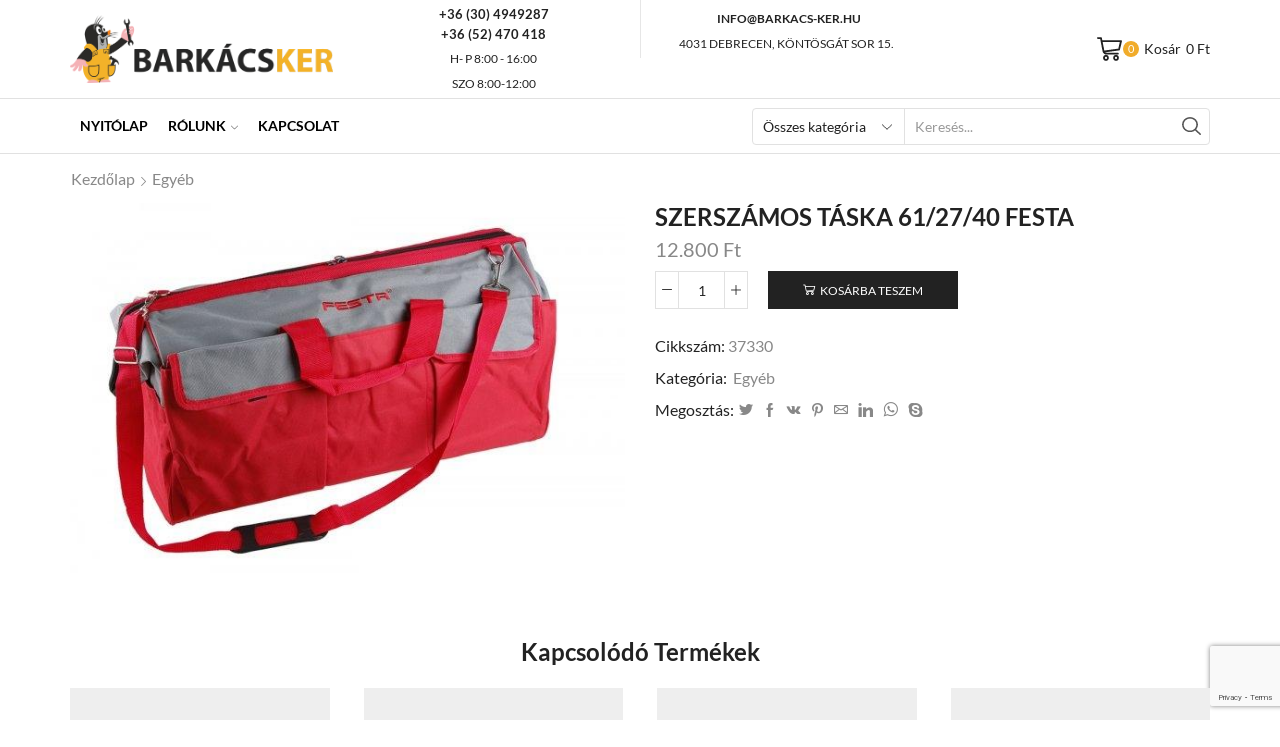

--- FILE ---
content_type: text/html; charset=UTF-8
request_url: https://barkacs-ker.hu/termek/szerszamos-taska-61-27-40-festa/
body_size: 29017
content:
<!DOCTYPE html>
<html lang="hu" xmlns="http://www.w3.org/1999/xhtml" prefix="og: http://ogp.me/ns# fb: http://www.facebook.com/2008/fbml" >
<head>
<meta charset="UTF-8" />
<meta name="viewport" content="width=device-width, initial-scale=1.0, maximum-scale=1.0, user-scalable=0"/>
<meta name='robots' content='index, follow, max-image-preview:large, max-snippet:-1, max-video-preview:-1' />
<!-- This site is optimized with the Yoast SEO plugin v19.3 - https://yoast.com/wordpress/plugins/seo/ -->
<title>SZERSZÁMOS TÁSKA 61/27/40 FESTA - Barkács-Ker</title>
<link rel="canonical" href="https://barkacs-ker.hu/termek/szerszamos-taska-61-27-40-festa/" />
<meta property="og:locale" content="hu_HU" />
<meta property="og:type" content="article" />
<meta property="og:title" content="SZERSZÁMOS TÁSKA 61/27/40 FESTA - Barkács-Ker" />
<meta property="og:url" content="https://barkacs-ker.hu/termek/szerszamos-taska-61-27-40-festa/" />
<meta property="og:site_name" content="Barkács-Ker" />
<meta property="article:publisher" content="https://www.facebook.com/Bark%c3%a1cs-Ker-Kft-Szersz%c3%a1mbolt-109679587884746/" />
<meta property="article:modified_time" content="2026-01-01T17:36:17+00:00" />
<meta property="og:image" content="https://barkacs-ker.hu/wp-content/uploads/2020/12/392C0329-492E-4415-ADE3-AB69D89F3E45-1.jpg" />
<meta property="og:image:width" content="600" />
<meta property="og:image:height" content="400" />
<meta property="og:image:type" content="image/jpeg" />
<meta name="twitter:card" content="summary_large_image" />
<script type="application/ld+json" class="yoast-schema-graph">{"@context":"https://schema.org","@graph":[{"@type":"Organization","@id":"https://barkacs-ker.hu/#organization","name":"Barkács-Ker szerszám, munkaeszköz webshop","url":"https://barkacs-ker.hu/","sameAs":["https://www.facebook.com/Barkács-Ker-Kft-Szerszámbolt-109679587884746/"],"logo":{"@type":"ImageObject","inLanguage":"hu","@id":"https://barkacs-ker.hu/#/schema/logo/image/","url":"https://barkacs-ker.hu/wp-content/uploads/2016/07/barkacs-ker-logo-vakond.png","contentUrl":"https://barkacs-ker.hu/wp-content/uploads/2016/07/barkacs-ker-logo-vakond.png","width":600,"height":155,"caption":"Barkács-Ker szerszám, munkaeszköz webshop"},"image":{"@id":"https://barkacs-ker.hu/#/schema/logo/image/"}},{"@type":"WebSite","@id":"https://barkacs-ker.hu/#website","url":"https://barkacs-ker.hu/","name":"Barkács-Ker","description":"szerszám, munkaeszköz webshop","publisher":{"@id":"https://barkacs-ker.hu/#organization"},"potentialAction":[{"@type":"SearchAction","target":{"@type":"EntryPoint","urlTemplate":"https://barkacs-ker.hu/?s={search_term_string}"},"query-input":"required name=search_term_string"}],"inLanguage":"hu"},{"@type":"ImageObject","inLanguage":"hu","@id":"https://barkacs-ker.hu/termek/szerszamos-taska-61-27-40-festa/#primaryimage","url":"https://barkacs-ker.hu/wp-content/uploads/2020/12/392C0329-492E-4415-ADE3-AB69D89F3E45-1.jpg","contentUrl":"https://barkacs-ker.hu/wp-content/uploads/2020/12/392C0329-492E-4415-ADE3-AB69D89F3E45-1.jpg","width":600,"height":400},{"@type":"WebPage","@id":"https://barkacs-ker.hu/termek/szerszamos-taska-61-27-40-festa/","url":"https://barkacs-ker.hu/termek/szerszamos-taska-61-27-40-festa/","name":"SZERSZÁMOS TÁSKA 61/27/40 FESTA - Barkács-Ker","isPartOf":{"@id":"https://barkacs-ker.hu/#website"},"primaryImageOfPage":{"@id":"https://barkacs-ker.hu/termek/szerszamos-taska-61-27-40-festa/#primaryimage"},"datePublished":"2020-12-11T15:39:40+00:00","dateModified":"2026-01-01T17:36:17+00:00","breadcrumb":{"@id":"https://barkacs-ker.hu/termek/szerszamos-taska-61-27-40-festa/#breadcrumb"},"inLanguage":"hu","potentialAction":[{"@type":"ReadAction","target":["https://barkacs-ker.hu/termek/szerszamos-taska-61-27-40-festa/"]}]},{"@type":"BreadcrumbList","@id":"https://barkacs-ker.hu/termek/szerszamos-taska-61-27-40-festa/#breadcrumb","itemListElement":[{"@type":"ListItem","position":1,"name":"Kezdőlap","item":"https://barkacs-ker.hu/"},{"@type":"ListItem","position":2,"name":"Webshop","item":"https://barkacs-ker.hu/"},{"@type":"ListItem","position":3,"name":"SZERSZÁMOS TÁSKA 61/27/40 FESTA"}]}]}</script>
<!-- / Yoast SEO plugin. -->
<link rel="alternate" type="application/rss+xml" title="Barkács-Ker &raquo; hírcsatorna" href="https://barkacs-ker.hu/feed/" />
<link rel="alternate" type="application/rss+xml" title="Barkács-Ker &raquo; hozzászólás hírcsatorna" href="https://barkacs-ker.hu/comments/feed/" />
<style id='wp-img-auto-sizes-contain-inline-css' type='text/css'>
img:is([sizes=auto i],[sizes^="auto," i]){contain-intrinsic-size:3000px 1500px}
/*# sourceURL=wp-img-auto-sizes-contain-inline-css */
</style>
<link rel='stylesheet' id='vp-woo-pont-picker-block-css' href='https://barkacs-ker.hu/wp-content/plugins/hungarian-pickup-points-for-woocommerce/build/style-pont-picker-block.css?ver=3.1.2' type='text/css' media='all' />
<style id='wp-emoji-styles-inline-css' type='text/css'>
img.wp-smiley, img.emoji {
display: inline !important;
border: none !important;
box-shadow: none !important;
height: 1em !important;
width: 1em !important;
margin: 0 0.07em !important;
vertical-align: -0.1em !important;
background: none !important;
padding: 0 !important;
}
/*# sourceURL=wp-emoji-styles-inline-css */
</style>
<link rel='stylesheet' id='wp-block-library-css' href='https://barkacs-ker.hu/wp-includes/css/dist/block-library/style.min.css?ver=6.9' type='text/css' media='all' />
<style id='classic-theme-styles-inline-css' type='text/css'>
/*! This file is auto-generated */
.wp-block-button__link{color:#fff;background-color:#32373c;border-radius:9999px;box-shadow:none;text-decoration:none;padding:calc(.667em + 2px) calc(1.333em + 2px);font-size:1.125em}.wp-block-file__button{background:#32373c;color:#fff;text-decoration:none}
/*# sourceURL=/wp-includes/css/classic-themes.min.css */
</style>
<style id='global-styles-inline-css' type='text/css'>
:root{--wp--preset--aspect-ratio--square: 1;--wp--preset--aspect-ratio--4-3: 4/3;--wp--preset--aspect-ratio--3-4: 3/4;--wp--preset--aspect-ratio--3-2: 3/2;--wp--preset--aspect-ratio--2-3: 2/3;--wp--preset--aspect-ratio--16-9: 16/9;--wp--preset--aspect-ratio--9-16: 9/16;--wp--preset--color--black: #000000;--wp--preset--color--cyan-bluish-gray: #abb8c3;--wp--preset--color--white: #ffffff;--wp--preset--color--pale-pink: #f78da7;--wp--preset--color--vivid-red: #cf2e2e;--wp--preset--color--luminous-vivid-orange: #ff6900;--wp--preset--color--luminous-vivid-amber: #fcb900;--wp--preset--color--light-green-cyan: #7bdcb5;--wp--preset--color--vivid-green-cyan: #00d084;--wp--preset--color--pale-cyan-blue: #8ed1fc;--wp--preset--color--vivid-cyan-blue: #0693e3;--wp--preset--color--vivid-purple: #9b51e0;--wp--preset--gradient--vivid-cyan-blue-to-vivid-purple: linear-gradient(135deg,rgb(6,147,227) 0%,rgb(155,81,224) 100%);--wp--preset--gradient--light-green-cyan-to-vivid-green-cyan: linear-gradient(135deg,rgb(122,220,180) 0%,rgb(0,208,130) 100%);--wp--preset--gradient--luminous-vivid-amber-to-luminous-vivid-orange: linear-gradient(135deg,rgb(252,185,0) 0%,rgb(255,105,0) 100%);--wp--preset--gradient--luminous-vivid-orange-to-vivid-red: linear-gradient(135deg,rgb(255,105,0) 0%,rgb(207,46,46) 100%);--wp--preset--gradient--very-light-gray-to-cyan-bluish-gray: linear-gradient(135deg,rgb(238,238,238) 0%,rgb(169,184,195) 100%);--wp--preset--gradient--cool-to-warm-spectrum: linear-gradient(135deg,rgb(74,234,220) 0%,rgb(151,120,209) 20%,rgb(207,42,186) 40%,rgb(238,44,130) 60%,rgb(251,105,98) 80%,rgb(254,248,76) 100%);--wp--preset--gradient--blush-light-purple: linear-gradient(135deg,rgb(255,206,236) 0%,rgb(152,150,240) 100%);--wp--preset--gradient--blush-bordeaux: linear-gradient(135deg,rgb(254,205,165) 0%,rgb(254,45,45) 50%,rgb(107,0,62) 100%);--wp--preset--gradient--luminous-dusk: linear-gradient(135deg,rgb(255,203,112) 0%,rgb(199,81,192) 50%,rgb(65,88,208) 100%);--wp--preset--gradient--pale-ocean: linear-gradient(135deg,rgb(255,245,203) 0%,rgb(182,227,212) 50%,rgb(51,167,181) 100%);--wp--preset--gradient--electric-grass: linear-gradient(135deg,rgb(202,248,128) 0%,rgb(113,206,126) 100%);--wp--preset--gradient--midnight: linear-gradient(135deg,rgb(2,3,129) 0%,rgb(40,116,252) 100%);--wp--preset--font-size--small: 13px;--wp--preset--font-size--medium: 20px;--wp--preset--font-size--large: 36px;--wp--preset--font-size--x-large: 42px;--wp--preset--spacing--20: 0.44rem;--wp--preset--spacing--30: 0.67rem;--wp--preset--spacing--40: 1rem;--wp--preset--spacing--50: 1.5rem;--wp--preset--spacing--60: 2.25rem;--wp--preset--spacing--70: 3.38rem;--wp--preset--spacing--80: 5.06rem;--wp--preset--shadow--natural: 6px 6px 9px rgba(0, 0, 0, 0.2);--wp--preset--shadow--deep: 12px 12px 50px rgba(0, 0, 0, 0.4);--wp--preset--shadow--sharp: 6px 6px 0px rgba(0, 0, 0, 0.2);--wp--preset--shadow--outlined: 6px 6px 0px -3px rgb(255, 255, 255), 6px 6px rgb(0, 0, 0);--wp--preset--shadow--crisp: 6px 6px 0px rgb(0, 0, 0);}:where(.is-layout-flex){gap: 0.5em;}:where(.is-layout-grid){gap: 0.5em;}body .is-layout-flex{display: flex;}.is-layout-flex{flex-wrap: wrap;align-items: center;}.is-layout-flex > :is(*, div){margin: 0;}body .is-layout-grid{display: grid;}.is-layout-grid > :is(*, div){margin: 0;}:where(.wp-block-columns.is-layout-flex){gap: 2em;}:where(.wp-block-columns.is-layout-grid){gap: 2em;}:where(.wp-block-post-template.is-layout-flex){gap: 1.25em;}:where(.wp-block-post-template.is-layout-grid){gap: 1.25em;}.has-black-color{color: var(--wp--preset--color--black) !important;}.has-cyan-bluish-gray-color{color: var(--wp--preset--color--cyan-bluish-gray) !important;}.has-white-color{color: var(--wp--preset--color--white) !important;}.has-pale-pink-color{color: var(--wp--preset--color--pale-pink) !important;}.has-vivid-red-color{color: var(--wp--preset--color--vivid-red) !important;}.has-luminous-vivid-orange-color{color: var(--wp--preset--color--luminous-vivid-orange) !important;}.has-luminous-vivid-amber-color{color: var(--wp--preset--color--luminous-vivid-amber) !important;}.has-light-green-cyan-color{color: var(--wp--preset--color--light-green-cyan) !important;}.has-vivid-green-cyan-color{color: var(--wp--preset--color--vivid-green-cyan) !important;}.has-pale-cyan-blue-color{color: var(--wp--preset--color--pale-cyan-blue) !important;}.has-vivid-cyan-blue-color{color: var(--wp--preset--color--vivid-cyan-blue) !important;}.has-vivid-purple-color{color: var(--wp--preset--color--vivid-purple) !important;}.has-black-background-color{background-color: var(--wp--preset--color--black) !important;}.has-cyan-bluish-gray-background-color{background-color: var(--wp--preset--color--cyan-bluish-gray) !important;}.has-white-background-color{background-color: var(--wp--preset--color--white) !important;}.has-pale-pink-background-color{background-color: var(--wp--preset--color--pale-pink) !important;}.has-vivid-red-background-color{background-color: var(--wp--preset--color--vivid-red) !important;}.has-luminous-vivid-orange-background-color{background-color: var(--wp--preset--color--luminous-vivid-orange) !important;}.has-luminous-vivid-amber-background-color{background-color: var(--wp--preset--color--luminous-vivid-amber) !important;}.has-light-green-cyan-background-color{background-color: var(--wp--preset--color--light-green-cyan) !important;}.has-vivid-green-cyan-background-color{background-color: var(--wp--preset--color--vivid-green-cyan) !important;}.has-pale-cyan-blue-background-color{background-color: var(--wp--preset--color--pale-cyan-blue) !important;}.has-vivid-cyan-blue-background-color{background-color: var(--wp--preset--color--vivid-cyan-blue) !important;}.has-vivid-purple-background-color{background-color: var(--wp--preset--color--vivid-purple) !important;}.has-black-border-color{border-color: var(--wp--preset--color--black) !important;}.has-cyan-bluish-gray-border-color{border-color: var(--wp--preset--color--cyan-bluish-gray) !important;}.has-white-border-color{border-color: var(--wp--preset--color--white) !important;}.has-pale-pink-border-color{border-color: var(--wp--preset--color--pale-pink) !important;}.has-vivid-red-border-color{border-color: var(--wp--preset--color--vivid-red) !important;}.has-luminous-vivid-orange-border-color{border-color: var(--wp--preset--color--luminous-vivid-orange) !important;}.has-luminous-vivid-amber-border-color{border-color: var(--wp--preset--color--luminous-vivid-amber) !important;}.has-light-green-cyan-border-color{border-color: var(--wp--preset--color--light-green-cyan) !important;}.has-vivid-green-cyan-border-color{border-color: var(--wp--preset--color--vivid-green-cyan) !important;}.has-pale-cyan-blue-border-color{border-color: var(--wp--preset--color--pale-cyan-blue) !important;}.has-vivid-cyan-blue-border-color{border-color: var(--wp--preset--color--vivid-cyan-blue) !important;}.has-vivid-purple-border-color{border-color: var(--wp--preset--color--vivid-purple) !important;}.has-vivid-cyan-blue-to-vivid-purple-gradient-background{background: var(--wp--preset--gradient--vivid-cyan-blue-to-vivid-purple) !important;}.has-light-green-cyan-to-vivid-green-cyan-gradient-background{background: var(--wp--preset--gradient--light-green-cyan-to-vivid-green-cyan) !important;}.has-luminous-vivid-amber-to-luminous-vivid-orange-gradient-background{background: var(--wp--preset--gradient--luminous-vivid-amber-to-luminous-vivid-orange) !important;}.has-luminous-vivid-orange-to-vivid-red-gradient-background{background: var(--wp--preset--gradient--luminous-vivid-orange-to-vivid-red) !important;}.has-very-light-gray-to-cyan-bluish-gray-gradient-background{background: var(--wp--preset--gradient--very-light-gray-to-cyan-bluish-gray) !important;}.has-cool-to-warm-spectrum-gradient-background{background: var(--wp--preset--gradient--cool-to-warm-spectrum) !important;}.has-blush-light-purple-gradient-background{background: var(--wp--preset--gradient--blush-light-purple) !important;}.has-blush-bordeaux-gradient-background{background: var(--wp--preset--gradient--blush-bordeaux) !important;}.has-luminous-dusk-gradient-background{background: var(--wp--preset--gradient--luminous-dusk) !important;}.has-pale-ocean-gradient-background{background: var(--wp--preset--gradient--pale-ocean) !important;}.has-electric-grass-gradient-background{background: var(--wp--preset--gradient--electric-grass) !important;}.has-midnight-gradient-background{background: var(--wp--preset--gradient--midnight) !important;}.has-small-font-size{font-size: var(--wp--preset--font-size--small) !important;}.has-medium-font-size{font-size: var(--wp--preset--font-size--medium) !important;}.has-large-font-size{font-size: var(--wp--preset--font-size--large) !important;}.has-x-large-font-size{font-size: var(--wp--preset--font-size--x-large) !important;}
:where(.wp-block-post-template.is-layout-flex){gap: 1.25em;}:where(.wp-block-post-template.is-layout-grid){gap: 1.25em;}
:where(.wp-block-term-template.is-layout-flex){gap: 1.25em;}:where(.wp-block-term-template.is-layout-grid){gap: 1.25em;}
:where(.wp-block-columns.is-layout-flex){gap: 2em;}:where(.wp-block-columns.is-layout-grid){gap: 2em;}
:root :where(.wp-block-pullquote){font-size: 1.5em;line-height: 1.6;}
/*# sourceURL=global-styles-inline-css */
</style>
<link rel='stylesheet' id='contact-form-7-css' href='https://barkacs-ker.hu/wp-content/plugins/contact-form-7/includes/css/styles.css?ver=6.1.4' type='text/css' media='all' />
<style id='woocommerce-inline-inline-css' type='text/css'>
.woocommerce form .form-row .required { visibility: visible; }
/*# sourceURL=woocommerce-inline-inline-css */
</style>
<link rel='stylesheet' id='etheme-parent-style-css' href='https://barkacs-ker.hu/wp-content/themes/xstore/xstore.min.css?ver=1.0' type='text/css' media='all' />
<link rel='stylesheet' id='child-style-css' href='https://barkacs-ker.hu/wp-content/themes/xstore-child/style.css?ver=1.0' type='text/css' media='all' />
<link rel='stylesheet' id='etheme-swatches-style-css' href='https://barkacs-ker.hu/wp-content/themes/xstore/css/swatches.min.css?ver=1.0' type='text/css' media='all' />
<link rel='stylesheet' id='etheme-elementor-style-css' href='https://barkacs-ker.hu/wp-content/themes/xstore/css/elementor.min.css?ver=1.0' type='text/css' media='all' />
<link rel='stylesheet' id='etheme-breadcrumbs-css' href='https://barkacs-ker.hu/wp-content/themes/xstore/css/modules/breadcrumbs.min.css?ver=1.0' type='text/css' media='all' />
<link rel='stylesheet' id='etheme-back-top-css' href='https://barkacs-ker.hu/wp-content/themes/xstore/css/modules/back-top.min.css?ver=1.0' type='text/css' media='all' />
<link rel='stylesheet' id='etheme-mobile-panel-css' href='https://barkacs-ker.hu/wp-content/themes/xstore/css/modules/layout/mobile-panel.min.css?ver=1.0' type='text/css' media='all' />
<link rel='stylesheet' id='etheme-woocommerce-css' href='https://barkacs-ker.hu/wp-content/themes/xstore/css/modules/woocommerce/global.min.css?ver=1.0' type='text/css' media='all' />
<link rel='stylesheet' id='etheme-woocommerce-archive-css' href='https://barkacs-ker.hu/wp-content/themes/xstore/css/modules/woocommerce/archive.min.css?ver=1.0' type='text/css' media='all' />
<link rel='stylesheet' id='etheme-single-product-css' href='https://barkacs-ker.hu/wp-content/themes/xstore/css/modules/woocommerce/single-product/single-product.min.css?ver=1.0' type='text/css' media='all' />
<link rel='stylesheet' id='etheme-single-product-elements-css' href='https://barkacs-ker.hu/wp-content/themes/xstore/css/modules/woocommerce/single-product/single-product-elements.min.css?ver=1.0' type='text/css' media='all' />
<link rel='stylesheet' id='etheme-star-rating-css' href='https://barkacs-ker.hu/wp-content/themes/xstore/css/modules/star-rating.min.css?ver=1.0' type='text/css' media='all' />
<link rel='stylesheet' id='etheme-comments-css' href='https://barkacs-ker.hu/wp-content/themes/xstore/css/modules/comments.min.css?ver=1.0' type='text/css' media='all' />
<link rel='stylesheet' id='etheme-single-post-meta-css' href='https://barkacs-ker.hu/wp-content/themes/xstore/css/modules/blog/single-post/meta.min.css?ver=1.0' type='text/css' media='all' />
<link rel='stylesheet' id='etheme-contact-forms-css' href='https://barkacs-ker.hu/wp-content/themes/xstore/css/modules/contact-forms.min.css?ver=1.0' type='text/css' media='all' />
<style id='xstore-icons-font-inline-css' type='text/css'>
@font-face {
font-family: 'xstore-icons';
src:
url('https://barkacs-ker.hu/wp-content/themes/xstore/fonts/xstore-icons-bold.ttf') format('truetype'),
url('https://barkacs-ker.hu/wp-content/themes/xstore/fonts/xstore-icons-bold.woff2') format('woff2'),
url('https://barkacs-ker.hu/wp-content/themes/xstore/fonts/xstore-icons-bold.woff') format('woff'),
url('https://barkacs-ker.hu/wp-content/themes/xstore/fonts/xstore-icons-bold.svg#xstore-icons') format('svg');
font-weight: normal;
font-style: normal;
font-display: swap;
}
/*# sourceURL=xstore-icons-font-inline-css */
</style>
<link rel='stylesheet' id='etheme-header-menu-css' href='https://barkacs-ker.hu/wp-content/themes/xstore/css/modules/layout/header/parts/menu.min.css?ver=1.0' type='text/css' media='all' />
<link rel='stylesheet' id='etheme-header-search-css' href='https://barkacs-ker.hu/wp-content/themes/xstore/css/modules/layout/header/parts/search.min.css?ver=1.0' type='text/css' media='all' />
<link rel='stylesheet' id='xstore-kirki-styles-css' href='https://barkacs-ker.hu/wp-content/uploads/xstore/kirki-styles.css?ver=1659353410583' type='text/css' media='all' />
<script type="text/javascript" src="https://barkacs-ker.hu/wp-includes/js/jquery/jquery.min.js?ver=3.7.1" id="jquery-core-js"></script>
<script type="text/javascript" src="https://barkacs-ker.hu/wp-includes/js/jquery/jquery-migrate.min.js?ver=3.4.1" id="jquery-migrate-js"></script>
<script type="text/javascript" src="https://barkacs-ker.hu/wp-content/plugins/woocommerce/assets/js/jquery-blockui/jquery.blockUI.min.js?ver=2.7.0-wc.10.4.3" id="wc-jquery-blockui-js" defer="defer" data-wp-strategy="defer"></script>
<script type="text/javascript" id="wc-add-to-cart-js-extra">
/* <![CDATA[ */
var wc_add_to_cart_params = {"ajax_url":"/wp-admin/admin-ajax.php","wc_ajax_url":"/?wc-ajax=%%endpoint%%","i18n_view_cart":"Kos\u00e1r","cart_url":"https://barkacs-ker.hu/kosar/","is_cart":"","cart_redirect_after_add":"no"};
//# sourceURL=wc-add-to-cart-js-extra
/* ]]> */
</script>
<script type="text/javascript" src="https://barkacs-ker.hu/wp-content/plugins/woocommerce/assets/js/frontend/add-to-cart.min.js?ver=10.4.3" id="wc-add-to-cart-js" defer="defer" data-wp-strategy="defer"></script>
<script type="text/javascript" src="https://barkacs-ker.hu/wp-content/plugins/woocommerce/assets/js/zoom/jquery.zoom.min.js?ver=1.7.21-wc.10.4.3" id="wc-zoom-js" defer="defer" data-wp-strategy="defer"></script>
<script type="text/javascript" id="wc-single-product-js-extra">
/* <![CDATA[ */
var wc_single_product_params = {"i18n_required_rating_text":"K\u00e9rlek, v\u00e1lassz egy \u00e9rt\u00e9kel\u00e9st","i18n_rating_options":["1 / 5 csillag","2 / 5 csillag","3 / 5 csillag","4 / 5 csillag","5 / 5 csillag"],"i18n_product_gallery_trigger_text":"View full-screen image gallery","review_rating_required":"yes","flexslider":{"rtl":false,"animation":"slide","smoothHeight":true,"directionNav":false,"controlNav":"thumbnails","slideshow":false,"animationSpeed":500,"animationLoop":false,"allowOneSlide":false},"zoom_enabled":"1","zoom_options":[],"photoswipe_enabled":"","photoswipe_options":{"shareEl":false,"closeOnScroll":false,"history":false,"hideAnimationDuration":0,"showAnimationDuration":0},"flexslider_enabled":""};
//# sourceURL=wc-single-product-js-extra
/* ]]> */
</script>
<script type="text/javascript" src="https://barkacs-ker.hu/wp-content/plugins/woocommerce/assets/js/frontend/single-product.min.js?ver=10.4.3" id="wc-single-product-js" defer="defer" data-wp-strategy="defer"></script>
<script type="text/javascript" src="https://barkacs-ker.hu/wp-content/plugins/woocommerce/assets/js/js-cookie/js.cookie.min.js?ver=2.1.4-wc.10.4.3" id="wc-js-cookie-js" defer="defer" data-wp-strategy="defer"></script>
<script type="text/javascript" id="woocommerce-js-extra">
/* <![CDATA[ */
var woocommerce_params = {"ajax_url":"/wp-admin/admin-ajax.php","wc_ajax_url":"/?wc-ajax=%%endpoint%%","i18n_password_show":"Jelsz\u00f3 megjelen\u00edt\u00e9se","i18n_password_hide":"Jelsz\u00f3 elrejt\u00e9se"};
//# sourceURL=woocommerce-js-extra
/* ]]> */
</script>
<script type="text/javascript" src="https://barkacs-ker.hu/wp-content/plugins/woocommerce/assets/js/frontend/woocommerce.min.js?ver=10.4.3" id="woocommerce-js" defer="defer" data-wp-strategy="defer"></script>
<link rel="https://api.w.org/" href="https://barkacs-ker.hu/wp-json/" /><link rel="alternate" title="JSON" type="application/json" href="https://barkacs-ker.hu/wp-json/wp/v2/product/9185" /><link rel="EditURI" type="application/rsd+xml" title="RSD" href="https://barkacs-ker.hu/xmlrpc.php?rsd" />
<meta name="generator" content="WordPress 6.9" />
<meta name="generator" content="WooCommerce 10.4.3" />
<link rel='shortlink' href='https://barkacs-ker.hu/?p=9185' />
<link rel="prefetch" as="font" href="https://barkacs-ker.hu/wp-content/themes/xstore/fonts/xstore-icons-bold.woff?v=9.2.3" type="font/woff">
<link rel="prefetch" as="font" href="https://barkacs-ker.hu/wp-content/themes/xstore/fonts/xstore-icons-bold.woff2?v=9.2.3" type="font/woff2">
<noscript><style>.woocommerce-product-gallery{ opacity: 1 !important; }</style></noscript>
<meta name="generator" content="Elementor 3.34.0; features: additional_custom_breakpoints; settings: css_print_method-external, google_font-enabled, font_display-auto">
<style>
.e-con.e-parent:nth-of-type(n+4):not(.e-lazyloaded):not(.e-no-lazyload),
.e-con.e-parent:nth-of-type(n+4):not(.e-lazyloaded):not(.e-no-lazyload) * {
background-image: none !important;
}
@media screen and (max-height: 1024px) {
.e-con.e-parent:nth-of-type(n+3):not(.e-lazyloaded):not(.e-no-lazyload),
.e-con.e-parent:nth-of-type(n+3):not(.e-lazyloaded):not(.e-no-lazyload) * {
background-image: none !important;
}
}
@media screen and (max-height: 640px) {
.e-con.e-parent:nth-of-type(n+2):not(.e-lazyloaded):not(.e-no-lazyload),
.e-con.e-parent:nth-of-type(n+2):not(.e-lazyloaded):not(.e-no-lazyload) * {
background-image: none !important;
}
}
</style>
<meta name="generator" content="Powered by Slider Revolution 6.6.18 - responsive, Mobile-Friendly Slider Plugin for WordPress with comfortable drag and drop interface." />
<link rel="icon" href="https://barkacs-ker.hu/wp-content/uploads/2021/09/cropped-barkacs-ker-logo-favicon-32x32.png" sizes="32x32" />
<link rel="icon" href="https://barkacs-ker.hu/wp-content/uploads/2021/09/cropped-barkacs-ker-logo-favicon-192x192.png" sizes="192x192" />
<link rel="apple-touch-icon" href="https://barkacs-ker.hu/wp-content/uploads/2021/09/cropped-barkacs-ker-logo-favicon-180x180.png" />
<meta name="msapplication-TileImage" content="https://barkacs-ker.hu/wp-content/uploads/2021/09/cropped-barkacs-ker-logo-favicon-270x270.png" />
<script>function setREVStartSize(e){
//window.requestAnimationFrame(function() {
window.RSIW = window.RSIW===undefined ? window.innerWidth : window.RSIW;
window.RSIH = window.RSIH===undefined ? window.innerHeight : window.RSIH;
try {
var pw = document.getElementById(e.c).parentNode.offsetWidth,
newh;
pw = pw===0 || isNaN(pw) || (e.l=="fullwidth" || e.layout=="fullwidth") ? window.RSIW : pw;
e.tabw = e.tabw===undefined ? 0 : parseInt(e.tabw);
e.thumbw = e.thumbw===undefined ? 0 : parseInt(e.thumbw);
e.tabh = e.tabh===undefined ? 0 : parseInt(e.tabh);
e.thumbh = e.thumbh===undefined ? 0 : parseInt(e.thumbh);
e.tabhide = e.tabhide===undefined ? 0 : parseInt(e.tabhide);
e.thumbhide = e.thumbhide===undefined ? 0 : parseInt(e.thumbhide);
e.mh = e.mh===undefined || e.mh=="" || e.mh==="auto" ? 0 : parseInt(e.mh,0);
if(e.layout==="fullscreen" || e.l==="fullscreen")
newh = Math.max(e.mh,window.RSIH);
else{
e.gw = Array.isArray(e.gw) ? e.gw : [e.gw];
for (var i in e.rl) if (e.gw[i]===undefined || e.gw[i]===0) e.gw[i] = e.gw[i-1];
e.gh = e.el===undefined || e.el==="" || (Array.isArray(e.el) && e.el.length==0)? e.gh : e.el;
e.gh = Array.isArray(e.gh) ? e.gh : [e.gh];
for (var i in e.rl) if (e.gh[i]===undefined || e.gh[i]===0) e.gh[i] = e.gh[i-1];
var nl = new Array(e.rl.length),
ix = 0,
sl;
e.tabw = e.tabhide>=pw ? 0 : e.tabw;
e.thumbw = e.thumbhide>=pw ? 0 : e.thumbw;
e.tabh = e.tabhide>=pw ? 0 : e.tabh;
e.thumbh = e.thumbhide>=pw ? 0 : e.thumbh;
for (var i in e.rl) nl[i] = e.rl[i]<window.RSIW ? 0 : e.rl[i];
sl = nl[0];
for (var i in nl) if (sl>nl[i] && nl[i]>0) { sl = nl[i]; ix=i;}
var m = pw>(e.gw[ix]+e.tabw+e.thumbw) ? 1 : (pw-(e.tabw+e.thumbw)) / (e.gw[ix]);
newh =  (e.gh[ix] * m) + (e.tabh + e.thumbh);
}
var el = document.getElementById(e.c);
if (el!==null && el) el.style.height = newh+"px";
el = document.getElementById(e.c+"_wrapper");
if (el!==null && el) {
el.style.height = newh+"px";
el.style.display = "block";
}
} catch(e){
console.log("Failure at Presize of Slider:" + e)
}
//});
};</script>
<style id="kirki-inline-styles"></style><style type="text/css" class="et_custom-css">.onsale{width:3.75em;height:3.75em;line-height:1.2}.footer .widget-title,.prefooter .widget-title,.footer .widgettitle,.prefooter .widgettitle{border-bottom:none}.page-heading.bc-size-small .container .col-md-12{position:relative}.page-heading.bc-size-small .container .col-md-12:before{position:absolute;content:"";display:block;left:15px;right:15px;bottom:-31px;height:1px;background-color:#e6e6e6}.category-grid img{filter:opacity(50%)}@media only screen and (max-width:1230px){.swiper-custom-left,.middle-inside .swiper-entry .swiper-button-prev,.middle-inside.swiper-entry .swiper-button-prev{left:-15px}.swiper-custom-right,.middle-inside .swiper-entry .swiper-button-next,.middle-inside.swiper-entry .swiper-button-next{right:-15px}.middle-inbox .swiper-entry .swiper-button-prev,.middle-inbox.swiper-entry .swiper-button-prev{left:8px}.middle-inbox .swiper-entry .swiper-button-next,.middle-inbox.swiper-entry .swiper-button-next{right:8px}.swiper-entry:hover .swiper-custom-left,.middle-inside .swiper-entry:hover .swiper-button-prev,.middle-inside.swiper-entry:hover .swiper-button-prev{left:-5px}.swiper-entry:hover .swiper-custom-right,.middle-inside .swiper-entry:hover .swiper-button-next,.middle-inside.swiper-entry:hover .swiper-button-next{right:-5px}.middle-inbox .swiper-entry:hover .swiper-button-prev,.middle-inbox.swiper-entry:hover .swiper-button-prev{left:5px}.middle-inbox .swiper-entry:hover .swiper-button-next,.middle-inbox.swiper-entry:hover .swiper-button-next{right:5px}}@media only screen and (max-width:992px){.header-wrapper,.site-header-vertical{display:none}}@media only screen and (min-width:993px){.mobile-header-wrapper{display:none}}.swiper-container{width:auto}.content-product .product-content-image img,.category-grid img,.categoriesCarousel .category-grid img{width:100%}.etheme-elementor-slider:not(.swiper-container-initialized) .swiper-slide{max-width:calc(100% / var(--slides-per-view,4))}.etheme-elementor-slider[data-animation]:not(.swiper-container-initialized,[data-animation=slide],[data-animation=coverflow]) .swiper-slide{max-width:100%}</style></head>
<body class="wp-singular product-template-default single single-product postid-9185 wp-theme-xstore wp-child-theme-xstore-child theme-xstore woocommerce woocommerce-page woocommerce-no-js et_cart-type-2 et_b_dt_header-not-overlap et_b_mob_header-not-overlap breadcrumbs-type-left2 wide et-preloader-off et-catalog-off  sticky-message-on global-product-name-on et-enable-swatch elementor-default elementor-kit-1" data-mode="light">
<div class="template-container">
<div class="template-content">
<div class="page-wrapper">
<header id="header" class="site-header sticky"  data-type="smart"><div class="header-wrapper">
<div class="header-main-wrapper ">
<div class="header-main" data-title="Header main">
<div class="et-row-container et-container">
<div class="et-wrap-columns flex align-items-center">		
<div class="et_column et_col-xs-3 et_col-xs-offset-0">
<div class="et_element et_b_header-logo align-start mob-align-center et_element-top-level" >
<a href="https://barkacs-ker.hu">
<span><img width="600" height="155" src="https://barkacs-ker.hu/wp-content/uploads/2016/07/barkacs-ker-logo-vakond.png" class="et_b_header-logo-img" alt="" decoding="async" srcset="https://barkacs-ker.hu/wp-content/uploads/2016/07/barkacs-ker-logo-vakond.png 600w, https://barkacs-ker.hu/wp-content/uploads/2016/07/barkacs-ker-logo-vakond-300x78.png 300w, https://barkacs-ker.hu/wp-content/uploads/2016/07/barkacs-ker-logo-vakond-1x1.png 1w, https://barkacs-ker.hu/wp-content/uploads/2016/07/barkacs-ker-logo-vakond-10x3.png 10w" sizes="(max-width: 600px) 100vw, 600px" /></span><span class="fixed"><img width="600" height="155" src="https://barkacs-ker.hu/wp-content/uploads/2016/07/barkacs-ker-logo-vakond.png" class="et_b_header-logo-img" alt="" decoding="async" srcset="https://barkacs-ker.hu/wp-content/uploads/2016/07/barkacs-ker-logo-vakond.png 600w, https://barkacs-ker.hu/wp-content/uploads/2016/07/barkacs-ker-logo-vakond-300x78.png 300w, https://barkacs-ker.hu/wp-content/uploads/2016/07/barkacs-ker-logo-vakond-1x1.png 1w, https://barkacs-ker.hu/wp-content/uploads/2016/07/barkacs-ker-logo-vakond-10x3.png 10w" sizes="(max-width: 600px) 100vw, 600px" /></span>            
</a>
</div>
</div>
<div class="et_column et_col-xs-6 et_col-xs-offset-0">
<div class="et_element et_b_header-html_block header-html_block1" ><div class="row" style="text-align: center;text-transform: uppercase">
<div class="col-md-6" style="padding: 4px 20px">
<p style="color: black;font-size: 13px;margin-bottom: 0px"><strong><a href="tel:+3652470418">+36 (30) 4949287</a></strong></p>
<p style="color: black;font-size: 13px;margin-bottom: 0px"><strong><a href="tel:+3652470418">+36 (52) 470 418</a></strong></p>
<p><span style="font-size: 12px">H- P 8:00 - 16:00<br />sZO 8:00-12:00</span></p>
</div>
<div class="col-md-6" style="border-left: 1px solid #e6e6e6;padding: 4px 20px">
<p style="color: black;font-size: 12px;margin-bottom: 0px"><strong><i class="fa fa-envelope" style="font-size: 16px;color: #f1ac2b"></i>  <a href="mailto:INFO@BARKACS-KER.hu">INFO@BARKACS-KER.HU</a></strong></p>
<p><a href="https://www.google.com/maps/place/Bark%C3%A1cs-Ker+Kft.+Kft./@47.5399409,21.5906634,17z/data=!3m1!4b1!4m5!3m4!1s0x474711feb20f6eaf:0x4d0d70bc812dcc40!8m2!3d47.5399373!4d21.5928574"><span style="font-size: 12px">4031 Debrecen, Köntösgát sor 15.</span></a></p>
</div>
</div></div>
</div>
<div class="et_column et_col-xs-3 et_col-xs-offset-0 pos-static">
<style>                .connect-block-element-Nu7jl {
--connect-block-space: 12px;
margin: 0 -12px;
}
.et_element.connect-block-element-Nu7jl > div,
.et_element.connect-block-element-Nu7jl > form.cart,
.et_element.connect-block-element-Nu7jl > .price {
margin: 0 12px;
}
.et_element.connect-block-element-Nu7jl > .et_b_header-widget > div, 
.et_element.connect-block-element-Nu7jl > .et_b_header-widget > ul {
margin-left: 12px;
margin-right: 12px;
}
.et_element.connect-block-element-Nu7jl .widget_nav_menu .menu > li > a {
margin: 0 12px                    }
/*                    .et_element.connect-block-element-Nu7jl .widget_nav_menu .menu .menu-item-has-children > a:after {
right: 12px;
}*/
</style><div class="et_element et_connect-block flex flex-row connect-block-element-Nu7jl align-items-center justify-content-end">
<div class="et_element et_b_header-cart  flex align-items-center cart-type1  et-quantity-right et-content-right et-off-canvas et-off-canvas-wide et-content_toggle et_element-top-level" >
<a href="https://barkacs-ker.hu/kosar/" class=" flex flex-wrap full-width align-items-center  justify-content-end mob-justify-content-end et-toggle currentColor">
<span class="flex-inline justify-content-center align-items-center
">
<span class="et_b-icon">
<span class="et-svg"><svg xmlns="http://www.w3.org/2000/svg" width="1em" height="1em" viewBox="0 0 24 24"><path d="M0.048 1.872c0 0.504 0.36 0.84 0.84 0.84h2.184l2.28 11.448c0.336 1.704 1.896 3 3.648 3h11.088c0.48 0 0.84-0.36 0.84-0.84 0-0.504-0.36-0.84-0.84-0.84h-10.992c-0.432 0-0.84-0.144-1.176-0.384l13.344-1.824c0.36 0 0.72-0.36 0.744-0.72l1.944-7.704v-0.048c0-0.096-0.024-0.384-0.192-0.552l-0.072-0.048c-0.12-0.096-0.288-0.24-0.6-0.24h-18.024l-0.408-2.16c-0.024-0.432-0.504-0.744-0.84-0.744h-2.904c-0.48-0.024-0.864 0.336-0.864 0.816zM21.912 5.544l-1.44 6.12-13.464 1.752-1.584-7.872h16.488zM5.832 20.184c0 1.56 1.224 2.784 2.784 2.784s2.784-1.224 2.784-2.784-1.224-2.784-2.784-2.784-2.784 1.224-2.784 2.784zM8.616 19.128c0.576 0 1.056 0.504 1.056 1.056s-0.504 1.056-1.056 1.056c-0.552 0-1.056-0.504-1.056-1.056s0.504-1.056 1.056-1.056zM15.48 20.184c0 1.56 1.224 2.784 2.784 2.784s2.784-1.224 2.784-2.784-1.224-2.784-2.784-2.784c-1.56 0-2.784 1.224-2.784 2.784zM18.24 19.128c0.576 0 1.056 0.504 1.056 1.056s-0.504 1.056-1.056 1.056c-0.552 0-1.056-0.504-1.056-1.056s0.504-1.056 1.056-1.056z"></path></svg></span>							        <span class="et-cart-quantity et-quantity count-0">
0            </span>
</span>
<span class="et-element-label inline-block mob-hide">
Kosár						</span>
<span class="et-cart-total et-total mob-hide">
<span class="et-cart-total-inner">
<span class="woocommerce-Price-amount amount"><bdi>0&nbsp;<span class="woocommerce-Price-currencySymbol">&#70;&#116;</span></bdi></span>            </span>
</span>
</span>
</a>
<span class="et-cart-quantity et-quantity count-0">
0            </span>
<div class="et-mini-content">
<span class="et-toggle pos-absolute et-close full-right top">
<svg xmlns="http://www.w3.org/2000/svg" width="0.8em" height="0.8em" viewBox="0 0 24 24">
<path d="M13.056 12l10.728-10.704c0.144-0.144 0.216-0.336 0.216-0.552 0-0.192-0.072-0.384-0.216-0.528-0.144-0.12-0.336-0.216-0.528-0.216 0 0 0 0 0 0-0.192 0-0.408 0.072-0.528 0.216l-10.728 10.728-10.704-10.728c-0.288-0.288-0.768-0.288-1.056 0-0.168 0.144-0.24 0.336-0.24 0.528 0 0.216 0.072 0.408 0.216 0.552l10.728 10.704-10.728 10.704c-0.144 0.144-0.216 0.336-0.216 0.552s0.072 0.384 0.216 0.528c0.288 0.288 0.768 0.288 1.056 0l10.728-10.728 10.704 10.704c0.144 0.144 0.336 0.216 0.528 0.216s0.384-0.072 0.528-0.216c0.144-0.144 0.216-0.336 0.216-0.528s-0.072-0.384-0.216-0.528l-10.704-10.704z"></path>
</svg>
</span>
<div class="et-content">
<div class="et-mini-content-head">
<a href="https://barkacs-ker.hu/kosar/"
class="cart-type2 flex justify-content-center flex-wrap right">
<span class="et_b-icon">
<span class="et-svg"><svg xmlns="http://www.w3.org/2000/svg" width="1em" height="1em" viewBox="0 0 24 24"><path d="M0.048 1.872c0 0.504 0.36 0.84 0.84 0.84h2.184l2.28 11.448c0.336 1.704 1.896 3 3.648 3h11.088c0.48 0 0.84-0.36 0.84-0.84 0-0.504-0.36-0.84-0.84-0.84h-10.992c-0.432 0-0.84-0.144-1.176-0.384l13.344-1.824c0.36 0 0.72-0.36 0.744-0.72l1.944-7.704v-0.048c0-0.096-0.024-0.384-0.192-0.552l-0.072-0.048c-0.12-0.096-0.288-0.24-0.6-0.24h-18.024l-0.408-2.16c-0.024-0.432-0.504-0.744-0.84-0.744h-2.904c-0.48-0.024-0.864 0.336-0.864 0.816zM21.912 5.544l-1.44 6.12-13.464 1.752-1.584-7.872h16.488zM5.832 20.184c0 1.56 1.224 2.784 2.784 2.784s2.784-1.224 2.784-2.784-1.224-2.784-2.784-2.784-2.784 1.224-2.784 2.784zM8.616 19.128c0.576 0 1.056 0.504 1.056 1.056s-0.504 1.056-1.056 1.056c-0.552 0-1.056-0.504-1.056-1.056s0.504-1.056 1.056-1.056zM15.48 20.184c0 1.56 1.224 2.784 2.784 2.784s2.784-1.224 2.784-2.784-1.224-2.784-2.784-2.784c-1.56 0-2.784 1.224-2.784 2.784zM18.24 19.128c0.576 0 1.056 0.504 1.056 1.056s-0.504 1.056-1.056 1.056c-0.552 0-1.056-0.504-1.056-1.056s0.504-1.056 1.056-1.056z"></path></svg></span>        <span class="et-cart-quantity et-quantity count-0">
0            </span>
</span>
<span class="et-element-label pos-relative inline-block">
Bevásárló Kosár                                </span>
</a>
</div>
<div class="widget woocommerce widget_shopping_cart">
<div class="widget_shopping_cart_content">
<div class="woocommerce-mini-cart cart_list product_list_widget ">
<div class="woocommerce-mini-cart__empty-message empty">
<p>Nincs termék a kosárban.</p>
<a class="btn" href="https://barkacs-ker.hu/"><span>Vissza a bolthoz</span></a>
</div>
</div>
</div>
</div>
<div class="woocommerce-mini-cart__footer-wrapper">
<div class="product_list-popup-footer-inner"  style="display: none;">
<div class="cart-popup-footer">
<a href="https://barkacs-ker.hu/kosar/"
class="btn-view-cart wc-forward">Bevásárló kosár                    (0)</a>
<div class="cart-widget-subtotal woocommerce-mini-cart__total total"
data-amount="0">
<span class="small-h">Részösszeg:</span> <span class="big-coast"><span class="woocommerce-Price-amount amount"><bdi>0&nbsp;<span class="woocommerce-Price-currencySymbol">&#70;&#116;</span></bdi></span></span>                </div>
</div>
<p class="buttons mini-cart-buttons">
<a href="https://barkacs-ker.hu/penztar/" class="button btn-checkout wc-forward">Pénztár</a>            </p>
</div>
</div>
</div>
</div>
</div>
</div>        </div>
</div>		</div>
</div>
</div>
<div class="header-bottom-wrapper sticky">
<div class="header-bottom" data-title="Header bottom">
<div class="et-row-container et-container">
<div class="et-wrap-columns flex align-items-center">		
<div class="et_column et_col-xs-7 et_col-xs-offset-0 pos-static">
<div class="et_element et_b_header-menu header-main-menu flex align-items-center menu-items-overline  justify-content-start et_element-top-level" >
<div class="menu-main-container"><ul id="menu-main-menu" class="menu"><li id="menu-item-9878" class="menu-item menu-item-type-custom menu-item-object-custom menu-item-9878 item-level-0 item-design-dropdown"><a href="/" class="item-link">Nyitólap</a></li>
<li id="menu-item-4830" class="menu-item menu-item-type-post_type menu-item-object-page menu-item-has-children menu-parent-item menu-item-4830 item-level-0 item-design-dropdown columns-2"><a href="https://barkacs-ker.hu/rolunk/" class="item-link">Rólunk<svg class="arrow " xmlns="http://www.w3.org/2000/svg" width="0.5em" height="0.5em" viewBox="0 0 24 24"><path d="M23.784 6.072c-0.264-0.264-0.672-0.264-0.984 0l-10.8 10.416-10.8-10.416c-0.264-0.264-0.672-0.264-0.984 0-0.144 0.12-0.216 0.312-0.216 0.48 0 0.192 0.072 0.36 0.192 0.504l11.28 10.896c0.096 0.096 0.24 0.192 0.48 0.192 0.144 0 0.288-0.048 0.432-0.144l0.024-0.024 11.304-10.92c0.144-0.12 0.24-0.312 0.24-0.504 0.024-0.168-0.048-0.36-0.168-0.48z"></path></svg></a>
<div class="nav-sublist-dropdown"><div class="container">
<ul>
<li id="menu-item-14890" class="menu-item menu-item-type-post_type menu-item-object-page menu-item-14890 item-level-1"><a href="https://barkacs-ker.hu/palyazati-forrasok/" class="item-link type-img position-">Pályázati források</a></li>
<li id="menu-item-14889" class="menu-item menu-item-type-post_type menu-item-object-page menu-item-14889 item-level-1"><a href="https://barkacs-ker.hu/altalanos-szerzodesi-feltetelek/" class="item-link type-img position-">Általános szerződési feltételek</a></li>
</ul>
</div></div><!-- .nav-sublist-dropdown -->
</li>
<li id="menu-item-4831" class="menu-item menu-item-type-post_type menu-item-object-page menu-item-4831 item-level-0 item-design-dropdown columns-2"><a href="https://barkacs-ker.hu/kapcsolat/" class="item-link">Kapcsolat</a></li>
</ul></div></div>
</div>
<div class="et_column et_col-xs-5 et_col-xs-offset-0">
<div class="et_element et_b_header-search flex align-items-center   et-content-right justify-content-end mob-justify-content-center flex-basis-full et_element-top-level et-content-dropdown" >
<form action="https://barkacs-ker.hu/" role="search" data-min="3" data-per-page="100"
class="ajax-search-form  ajax-with-suggestions input-input " method="get">
<div class="input-row flex align-items-center " data-search-mode="dark">
<select style="width: 100%; max-width: calc(122px + 1.4em)"  name='product_cat' id='product_cat-541' class='postform'>
<option value='0' selected='selected'>Összes kategória</option>
<option class="level-0" value="akcio">AKCIÓ!</option>
<option class="level-0" value="akkumulator-toltok">Akkumulátor töltők</option>
<option class="level-0" value="betonfurok-vesok">Betonfúrók / Vésők</option>
<option class="level-1" value="betonvesok">&nbsp;&nbsp;&nbsp;Betonvésők</option>
<option class="level-1" value="dobozfuro">&nbsp;&nbsp;&nbsp;Dobozfúró</option>
<option class="level-1" value="hengeres-szar">&nbsp;&nbsp;&nbsp;Hengeres szár</option>
<option class="level-1" value="sds">&nbsp;&nbsp;&nbsp;SDS +</option>
<option class="level-1" value="sds-max">&nbsp;&nbsp;&nbsp;SDS MAX</option>
<option class="level-0" value="csiszolastechnika-vago-es-tisztitokorongok">Csiszolástechnika / Vágó és tisztítókorongok</option>
<option class="level-1" value="csiszoloszivacs">&nbsp;&nbsp;&nbsp;Csiszolószivacs</option>
<option class="level-1" value="csiszolovaszon">&nbsp;&nbsp;&nbsp;Csiszolóvászon</option>
<option class="level-0" value="dekopir-fureszlapok">Dekopír fűrészlapok</option>
<option class="level-0" value="drotkotelek-fuggesztekek">Drótkötelek, Függesztékek</option>
<option class="level-0" value="egyeb">Egyéb</option>
<option class="level-0" value="elemek">Elemek</option>
<option class="level-0" value="famegmunkalas">Famegmunkálás</option>
<option class="level-1" value="acsfuro">&nbsp;&nbsp;&nbsp;Ácsfúró</option>
<option class="level-1" value="faveso">&nbsp;&nbsp;&nbsp;Favéső</option>
<option class="level-1" value="lancfuresz-reszelo">&nbsp;&nbsp;&nbsp;Láncfűrész reszelő</option>
<option class="level-0" value="femmegmunkalas">Fémmegmunkálás</option>
<option class="level-1" value="menetkeszito-szerszamok">&nbsp;&nbsp;&nbsp;Menetkészítő szerszámok</option>
<option class="level-2" value="menetfuro-gepi">&nbsp;&nbsp;&nbsp;&nbsp;&nbsp;&nbsp;Menetfúró gépi</option>
<option class="level-2" value="menetfuro-gepi-finommenet">&nbsp;&nbsp;&nbsp;&nbsp;&nbsp;&nbsp;Menetfúró gépi finommenet</option>
<option class="level-2" value="menetfuro-kezi">&nbsp;&nbsp;&nbsp;&nbsp;&nbsp;&nbsp;Menetfúró kézi</option>
<option class="level-2" value="menetfuro-kezi-finommenet">&nbsp;&nbsp;&nbsp;&nbsp;&nbsp;&nbsp;Menetfúró kézi finommenet</option>
<option class="level-2" value="menetmetszo">&nbsp;&nbsp;&nbsp;&nbsp;&nbsp;&nbsp;Menetmetsző</option>
<option class="level-1" value="muhely-reszelok">&nbsp;&nbsp;&nbsp;Műhely reszelők</option>
<option class="level-1" value="spiralfuro">&nbsp;&nbsp;&nbsp;Spirálfúró</option>
<option class="level-2" value="cobalt">&nbsp;&nbsp;&nbsp;&nbsp;&nbsp;&nbsp;Cobalt</option>
<option class="level-2" value="csapolt">&nbsp;&nbsp;&nbsp;&nbsp;&nbsp;&nbsp;Csapolt</option>
<option class="level-2" value="hosszitott">&nbsp;&nbsp;&nbsp;&nbsp;&nbsp;&nbsp;Hosszított</option>
<option class="level-2" value="hss">&nbsp;&nbsp;&nbsp;&nbsp;&nbsp;&nbsp;HSS</option>
<option class="level-2" value="hss-g">&nbsp;&nbsp;&nbsp;&nbsp;&nbsp;&nbsp;HSS-G</option>
<option class="level-2" value="titan">&nbsp;&nbsp;&nbsp;&nbsp;&nbsp;&nbsp;Titán</option>
<option class="level-0" value="hosszabbitok-kabelek">Hosszabbítók/kábelek</option>
<option class="level-0" value="jelolo-szerszamok">Jelölő szerszámok</option>
<option class="level-0" value="kerti-szerszamok">Kerti szerszámok</option>
<option class="level-1" value="agvago-ollok">&nbsp;&nbsp;&nbsp;Ágvágó ollók</option>
<option class="level-1" value="asok">&nbsp;&nbsp;&nbsp;Ásók</option>
<option class="level-1" value="baltak-fejszek">&nbsp;&nbsp;&nbsp;Balták / Fejszék</option>
<option class="level-1" value="gereblyek">&nbsp;&nbsp;&nbsp;Gereblyék</option>
<option class="level-1" value="horolok">&nbsp;&nbsp;&nbsp;Horolók</option>
<option class="level-1" value="lapatok">&nbsp;&nbsp;&nbsp;Lapátok</option>
<option class="level-1" value="lombsepruk">&nbsp;&nbsp;&nbsp;Lombseprűk</option>
<option class="level-1" value="ontozestechnika">&nbsp;&nbsp;&nbsp;Öntözéstechnika</option>
<option class="level-2" value="csatlakozok-osszekotok">&nbsp;&nbsp;&nbsp;&nbsp;&nbsp;&nbsp;Csatlakozók/Összekötők</option>
<option class="level-2" value="locsolo-pisztolyok-fejek">&nbsp;&nbsp;&nbsp;&nbsp;&nbsp;&nbsp;Locsoló pisztolyok/fejek</option>
<option class="level-2" value="tomlok">&nbsp;&nbsp;&nbsp;&nbsp;&nbsp;&nbsp;Tömlők</option>
<option class="level-1" value="villak">&nbsp;&nbsp;&nbsp;Villák</option>
<option class="level-0" value="kezi-szerszamok">Kézi szerszámok</option>
<option class="level-1" value="bit-fejek">&nbsp;&nbsp;&nbsp;Bit fejek</option>
<option class="level-2" value="bit-fej-keszletek">&nbsp;&nbsp;&nbsp;&nbsp;&nbsp;&nbsp;Bit fej készletek</option>
<option class="level-2" value="bit-fejek-1-4">&nbsp;&nbsp;&nbsp;&nbsp;&nbsp;&nbsp;Bit fejek 1/4&#8243;</option>
<option class="level-2" value="bit-fejek-10mm">&nbsp;&nbsp;&nbsp;&nbsp;&nbsp;&nbsp;Bit fejek 10mm</option>
<option class="level-1" value="csillag-villas-kulcsok">&nbsp;&nbsp;&nbsp;Csillag-villás kulcsok</option>
<option class="level-1" value="csillagkulcsok">&nbsp;&nbsp;&nbsp;Csillagkulcsok</option>
<option class="level-1" value="dugokulcsok">&nbsp;&nbsp;&nbsp;Dugókulcsok</option>
<option class="level-2" value="1-os-dugokulcsok">&nbsp;&nbsp;&nbsp;&nbsp;&nbsp;&nbsp;1&#8242;-os dugókulcsok</option>
<option class="level-2" value="1-2-os-dugokulcsok">&nbsp;&nbsp;&nbsp;&nbsp;&nbsp;&nbsp;1/2&#8243;-os dugókulcsok</option>
<option class="level-2" value="1-4-os-dugokulcsok">&nbsp;&nbsp;&nbsp;&nbsp;&nbsp;&nbsp;1/4&#8243;-os dugókulcsok</option>
<option class="level-2" value="3-4-os-dugokulcsok">&nbsp;&nbsp;&nbsp;&nbsp;&nbsp;&nbsp;3/4&#8243;-os dugókulcsok</option>
<option class="level-2" value="3-8-os-dugokulcsok">&nbsp;&nbsp;&nbsp;&nbsp;&nbsp;&nbsp;3/8&#8243;-os dugókulcsok</option>
<option class="level-2" value="dugokulcs-adapterek">&nbsp;&nbsp;&nbsp;&nbsp;&nbsp;&nbsp;Dugókulcs adapterek</option>
<option class="level-2" value="dugokulcs-keszletek">&nbsp;&nbsp;&nbsp;&nbsp;&nbsp;&nbsp;Dugókulcs készletek</option>
<option class="level-2" value="furogepbe-foghato-dugokulcsok">&nbsp;&nbsp;&nbsp;&nbsp;&nbsp;&nbsp;Fúrógépbe fogható dugókulcsok</option>
<option class="level-2" value="gyertyakulcs-toldat">&nbsp;&nbsp;&nbsp;&nbsp;&nbsp;&nbsp;Gyertyakulcs-toldat</option>
<option class="level-2" value="nyeles-dugokulcsok">&nbsp;&nbsp;&nbsp;&nbsp;&nbsp;&nbsp;Nyeles dugókulcsok</option>
<option class="level-2" value="torx-belso-dugokulcsok">&nbsp;&nbsp;&nbsp;&nbsp;&nbsp;&nbsp;Torx (belső) dugókulcsok</option>
<option class="level-2" value="torx-kulso-dugokulcsok">&nbsp;&nbsp;&nbsp;&nbsp;&nbsp;&nbsp;Torx (külső) dugókulcsok</option>
<option class="level-2" value="torx-dugokulcs-keszletek">&nbsp;&nbsp;&nbsp;&nbsp;&nbsp;&nbsp;Torx dugókulcs készletek</option>
<option class="level-2" value="xzn-kulso-dugokulcsok">&nbsp;&nbsp;&nbsp;&nbsp;&nbsp;&nbsp;Xzn (külső) dugókulcsok</option>
<option class="level-1" value="fogok">&nbsp;&nbsp;&nbsp;Fogók</option>
<option class="level-2" value="csapszegvago">&nbsp;&nbsp;&nbsp;&nbsp;&nbsp;&nbsp;Csapszegvágó</option>
<option class="level-2" value="csofogo">&nbsp;&nbsp;&nbsp;&nbsp;&nbsp;&nbsp;Csőfogó</option>
<option class="level-2" value="harapofogo">&nbsp;&nbsp;&nbsp;&nbsp;&nbsp;&nbsp;Harapófogó</option>
<option class="level-2" value="kombinaltfogo">&nbsp;&nbsp;&nbsp;&nbsp;&nbsp;&nbsp;Kombináltfogó</option>
<option class="level-2" value="muszereszfogo">&nbsp;&nbsp;&nbsp;&nbsp;&nbsp;&nbsp;Műszerészfogó</option>
<option class="level-2" value="oldalcsipofogo">&nbsp;&nbsp;&nbsp;&nbsp;&nbsp;&nbsp;Oldalcsípőfogó</option>
<option class="level-2" value="patentfogo">&nbsp;&nbsp;&nbsp;&nbsp;&nbsp;&nbsp;Patentfogó</option>
<option class="level-2" value="popszegecsfogo">&nbsp;&nbsp;&nbsp;&nbsp;&nbsp;&nbsp;Popszegecsfogó</option>
<option class="level-2" value="seegergyurufogo">&nbsp;&nbsp;&nbsp;&nbsp;&nbsp;&nbsp;Seegergyűrűfogó</option>
<option class="level-2" value="telefonfogo">&nbsp;&nbsp;&nbsp;&nbsp;&nbsp;&nbsp;Telefonfogó</option>
<option class="level-2" value="vizpumpafogo">&nbsp;&nbsp;&nbsp;&nbsp;&nbsp;&nbsp;Vízpumpafogó</option>
<option class="level-1" value="racsnis-csillag-villas-kulcsok">&nbsp;&nbsp;&nbsp;Racsnis csillag-villás kulcsok</option>
<option class="level-1" value="racsnis-szarak">&nbsp;&nbsp;&nbsp;Racsnis szárak</option>
<option class="level-1" value="toldoszarak">&nbsp;&nbsp;&nbsp;Toldószárak</option>
<option class="level-1" value="villaskulcsok">&nbsp;&nbsp;&nbsp;Villáskulcsok</option>
<option class="level-0" value="knipex">KNIPEX</option>
<option class="level-0" value="kotel">Kötél</option>
<option class="level-0" value="meroeszkozok">Mérőeszközök</option>
<option class="level-1" value="derekszogek">&nbsp;&nbsp;&nbsp;Derékszögek</option>
<option class="level-1" value="meroszalag">&nbsp;&nbsp;&nbsp;Mérőszalag</option>
<option class="level-1" value="szogmero">&nbsp;&nbsp;&nbsp;Szögmérő</option>
<option class="level-1" value="tolomero">&nbsp;&nbsp;&nbsp;Tolómérő</option>
<option class="level-0" value="rogzitestechnika">Rögzítéstechnika</option>
<option class="level-1" value="alatet">&nbsp;&nbsp;&nbsp;Alátét</option>
<option class="level-1" value="anya">&nbsp;&nbsp;&nbsp;Anya</option>
<option class="level-2" value="szegecselheto-anya">&nbsp;&nbsp;&nbsp;&nbsp;&nbsp;&nbsp;Szegecselhető Anya</option>
<option class="level-1" value="csavar">&nbsp;&nbsp;&nbsp;Csavar</option>
<option class="level-2" value="acsszerkezeti-csavar">&nbsp;&nbsp;&nbsp;&nbsp;&nbsp;&nbsp;Ácsszerkezeti csavar</option>
<option class="level-2" value="alapcsavar-csavar">&nbsp;&nbsp;&nbsp;&nbsp;&nbsp;&nbsp;Alapcsavar</option>
<option class="level-2" value="allvanycsavar">&nbsp;&nbsp;&nbsp;&nbsp;&nbsp;&nbsp;Állványcsavar</option>
<option class="level-2" value="belso-kulcsnyilasu-csavar">&nbsp;&nbsp;&nbsp;&nbsp;&nbsp;&nbsp;Belső kulcsnyílású csavar</option>
<option class="level-2" value="d-feju-kereszthornyos-csavar">&nbsp;&nbsp;&nbsp;&nbsp;&nbsp;&nbsp;D-fejű kereszthornyos csavar</option>
<option class="level-2" value="forgacslap-csavar">&nbsp;&nbsp;&nbsp;&nbsp;&nbsp;&nbsp;Forgácslap csavar</option>
<option class="level-2" value="gipszkarton-csavar">&nbsp;&nbsp;&nbsp;&nbsp;&nbsp;&nbsp;Gipszkarton csavar</option>
<option class="level-2" value="hatlapfeju-csavar">&nbsp;&nbsp;&nbsp;&nbsp;&nbsp;&nbsp;Hatlapfejű csavar</option>
<option class="level-2" value="kapupant-csavar">&nbsp;&nbsp;&nbsp;&nbsp;&nbsp;&nbsp;Kapupánt csavar</option>
<option class="level-2" value="onfuro-csavar">&nbsp;&nbsp;&nbsp;&nbsp;&nbsp;&nbsp;Önfúró csavar</option>
<option class="level-3" value="hatlap-feju">&nbsp;&nbsp;&nbsp;&nbsp;&nbsp;&nbsp;&nbsp;&nbsp;&nbsp;Hatlap fejű</option>
<option class="level-3" value="nagyteljesitmenyu">&nbsp;&nbsp;&nbsp;&nbsp;&nbsp;&nbsp;&nbsp;&nbsp;&nbsp;Nagyteljesítményű</option>
<option class="level-3" value="opelcsavar">&nbsp;&nbsp;&nbsp;&nbsp;&nbsp;&nbsp;&nbsp;&nbsp;&nbsp;Opelcsavar</option>
<option class="level-3" value="plato-csavar">&nbsp;&nbsp;&nbsp;&nbsp;&nbsp;&nbsp;&nbsp;&nbsp;&nbsp;Plató csavar</option>
<option class="level-3" value="sullyesztett-feju">&nbsp;&nbsp;&nbsp;&nbsp;&nbsp;&nbsp;&nbsp;&nbsp;&nbsp;Süllyesztett fejű</option>
<option class="level-2" value="sullyesztett-feju-kereszthornyos-csavar">&nbsp;&nbsp;&nbsp;&nbsp;&nbsp;&nbsp;Süllyesztett fejű kereszthornyos csavar</option>
<option class="level-2" value="tokrogzitocsavar">&nbsp;&nbsp;&nbsp;&nbsp;&nbsp;&nbsp;Tokrögzítőcsavar</option>
<option class="level-1" value="dubel">&nbsp;&nbsp;&nbsp;Dübel</option>
<option class="level-2" value="beutheto-tipli">&nbsp;&nbsp;&nbsp;&nbsp;&nbsp;&nbsp;Beüthető tipli</option>
<option class="level-2" value="fem-dubel">&nbsp;&nbsp;&nbsp;&nbsp;&nbsp;&nbsp;Fém dübel</option>
<option class="level-2" value="muanyag-tipli">&nbsp;&nbsp;&nbsp;&nbsp;&nbsp;&nbsp;Műanyag tipli</option>
<option class="level-1" value="haztartasi-kellekek-zarakkampokreteszek">&nbsp;&nbsp;&nbsp;Háztartási kellékek (zárak,kampók,reteszek)</option>
<option class="level-1" value="hernyocsavar">&nbsp;&nbsp;&nbsp;Hernyócsavar</option>
<option class="level-1" value="popszegecs">&nbsp;&nbsp;&nbsp;Popszegecs</option>
<option class="level-1" value="rozsdamentes-a2">&nbsp;&nbsp;&nbsp;Rozsdamentes A2</option>
<option class="level-0" value="sola">SOLA</option>
<option class="level-0" value="szerelo-szerszamok">Szerelő szerszámok</option>
<option class="level-1" value="autoszerelo-celszerszamok">&nbsp;&nbsp;&nbsp;Autószerelő célszerszámok</option>
<option class="level-0" value="szerszamgepek">Szerszámgépek</option>
<option class="level-1" value="szerszamgep-tartozek-alkatresz">&nbsp;&nbsp;&nbsp;Szerszámgép tartozék, alkatrész</option>
<option class="level-0" value="zar-vasalat">Zár, vasalat</option>
</select>
<label class="screen-reader-text" for="et_b-header-search-input-9">Search input</label>
<input type="text" value=""
placeholder="Keresés..." autocomplete="off" class="form-control" id="et_b-header-search-input-9" name="s">
<input type="hidden" name="post_type" value="product">
<input type="hidden" name="et_search" value="true">
<span class="buttons-wrapper flex flex-nowrap pos-relative">
<span class="clear flex-inline justify-content-center align-items-center pointer">
<span class="et_b-icon">
<svg xmlns="http://www.w3.org/2000/svg" width=".7em" height=".7em" viewBox="0 0 24 24"><path d="M13.056 12l10.728-10.704c0.144-0.144 0.216-0.336 0.216-0.552 0-0.192-0.072-0.384-0.216-0.528-0.144-0.12-0.336-0.216-0.528-0.216 0 0 0 0 0 0-0.192 0-0.408 0.072-0.528 0.216l-10.728 10.728-10.704-10.728c-0.288-0.288-0.768-0.288-1.056 0-0.168 0.144-0.24 0.336-0.24 0.528 0 0.216 0.072 0.408 0.216 0.552l10.728 10.704-10.728 10.704c-0.144 0.144-0.216 0.336-0.216 0.552s0.072 0.384 0.216 0.528c0.288 0.288 0.768 0.288 1.056 0l10.728-10.728 10.704 10.704c0.144 0.144 0.336 0.216 0.528 0.216s0.384-0.072 0.528-0.216c0.144-0.144 0.216-0.336 0.216-0.528s-0.072-0.384-0.216-0.528l-10.704-10.704z"></path></svg>
</span>
</span>
<button type="submit" class="search-button flex justify-content-center align-items-center pointer" aria-label="Search button">
<span class="et_b-loader"></span>
<svg version="1.1" xmlns="http://www.w3.org/2000/svg" width="1em" height="1em" viewBox="0 0 24 24"><path d="M23.64 22.176l-5.736-5.712c1.44-1.8 2.232-4.032 2.232-6.336 0-5.544-4.512-10.032-10.032-10.032s-10.008 4.488-10.008 10.008c-0.024 5.568 4.488 10.056 10.032 10.056 2.328 0 4.512-0.792 6.336-2.256l5.712 5.712c0.192 0.192 0.456 0.312 0.72 0.312 0.24 0 0.504-0.096 0.672-0.288 0.192-0.168 0.312-0.384 0.336-0.672v-0.048c0.024-0.288-0.096-0.552-0.264-0.744zM18.12 10.152c0 4.392-3.6 7.992-8.016 7.992-4.392 0-7.992-3.6-7.992-8.016 0-4.392 3.6-7.992 8.016-7.992 4.392 0 7.992 3.6 7.992 8.016z"></path></svg>                    <span class="screen-reader-text">Search</span></button>
</span>
</div>
<div class="ajax-results-wrapper"></div>
</form>
</div>
</div>
</div>		</div>
</div>
</div>
</div><div class="mobile-header-wrapper">
<div class="header-main-wrapper sticky">
<div class="header-main" data-title="Header main">
<div class="et-row-container et-container">
<div class="et-wrap-columns flex align-items-center">		
<div class="et_column et_col-xs-3 et_col-xs-offset-0 pos-static">
<div class="et_element et_b_header-mobile-menu  static et-content_toggle et-off-canvas et-content-left toggles-by-arrow" data-item-click="item">
<span class="et-element-label-wrapper flex  justify-content-start mob-justify-content-start">
<span class="flex-inline align-items-center et-element-label pointer et-toggle valign-center" >
<span class="et_b-icon"><svg version="1.1" xmlns="http://www.w3.org/2000/svg" width="1em" height="1em" viewBox="0 0 24 24"><path d="M0.792 5.904h22.416c0.408 0 0.744-0.336 0.744-0.744s-0.336-0.744-0.744-0.744h-22.416c-0.408 0-0.744 0.336-0.744 0.744s0.336 0.744 0.744 0.744zM23.208 11.256h-22.416c-0.408 0-0.744 0.336-0.744 0.744s0.336 0.744 0.744 0.744h22.416c0.408 0 0.744-0.336 0.744-0.744s-0.336-0.744-0.744-0.744zM23.208 18.096h-22.416c-0.408 0-0.744 0.336-0.744 0.744s0.336 0.744 0.744 0.744h22.416c0.408 0 0.744-0.336 0.744-0.744s-0.336-0.744-0.744-0.744z"></path></svg></span>							</span>
</span>
<div class="et-mini-content">
<span class="et-toggle pos-absolute et-close full-left top">
<svg xmlns="http://www.w3.org/2000/svg" width="0.8em" height="0.8em" viewBox="0 0 24 24">
<path d="M13.056 12l10.728-10.704c0.144-0.144 0.216-0.336 0.216-0.552 0-0.192-0.072-0.384-0.216-0.528-0.144-0.12-0.336-0.216-0.528-0.216 0 0 0 0 0 0-0.192 0-0.408 0.072-0.528 0.216l-10.728 10.728-10.704-10.728c-0.288-0.288-0.768-0.288-1.056 0-0.168 0.144-0.24 0.336-0.24 0.528 0 0.216 0.072 0.408 0.216 0.552l10.728 10.704-10.728 10.704c-0.144 0.144-0.216 0.336-0.216 0.552s0.072 0.384 0.216 0.528c0.288 0.288 0.768 0.288 1.056 0l10.728-10.728 10.704 10.704c0.144 0.144 0.336 0.216 0.528 0.216s0.384-0.072 0.528-0.216c0.144-0.144 0.216-0.336 0.216-0.528s-0.072-0.384-0.216-0.528l-10.704-10.704z"></path>
</svg>
</span>
<div class="et-content mobile-menu-content children-align-inherit">
<div class="et_element et_b_header-search flex align-items-center   et-content-right justify-content-end flex-basis-full et-content-dropdown" >
<form action="https://barkacs-ker.hu/" role="search" data-min="3" data-per-page="100"
class="ajax-search-form  ajax-with-suggestions input-input " method="get">
<div class="input-row flex align-items-center et-overflow-hidden" data-search-mode="dark">
<label class="screen-reader-text" for="et_b-header-search-input-83">Search input</label>
<input type="text" value=""
placeholder="Keresés..." autocomplete="off" class="form-control" id="et_b-header-search-input-83" name="s">
<input type="hidden" name="post_type" value="product">
<input type="hidden" name="et_search" value="true">
<span class="buttons-wrapper flex flex-nowrap pos-relative">
<span class="clear flex-inline justify-content-center align-items-center pointer">
<span class="et_b-icon">
<svg xmlns="http://www.w3.org/2000/svg" width=".7em" height=".7em" viewBox="0 0 24 24"><path d="M13.056 12l10.728-10.704c0.144-0.144 0.216-0.336 0.216-0.552 0-0.192-0.072-0.384-0.216-0.528-0.144-0.12-0.336-0.216-0.528-0.216 0 0 0 0 0 0-0.192 0-0.408 0.072-0.528 0.216l-10.728 10.728-10.704-10.728c-0.288-0.288-0.768-0.288-1.056 0-0.168 0.144-0.24 0.336-0.24 0.528 0 0.216 0.072 0.408 0.216 0.552l10.728 10.704-10.728 10.704c-0.144 0.144-0.216 0.336-0.216 0.552s0.072 0.384 0.216 0.528c0.288 0.288 0.768 0.288 1.056 0l10.728-10.728 10.704 10.704c0.144 0.144 0.336 0.216 0.528 0.216s0.384-0.072 0.528-0.216c0.144-0.144 0.216-0.336 0.216-0.528s-0.072-0.384-0.216-0.528l-10.704-10.704z"></path></svg>
</span>
</span>
<button type="submit" class="search-button flex justify-content-center align-items-center pointer" aria-label="Search button">
<span class="et_b-loader"></span>
<svg version="1.1" xmlns="http://www.w3.org/2000/svg" width="1em" height="1em" viewBox="0 0 24 24"><path d="M23.64 22.176l-5.736-5.712c1.44-1.8 2.232-4.032 2.232-6.336 0-5.544-4.512-10.032-10.032-10.032s-10.008 4.488-10.008 10.008c-0.024 5.568 4.488 10.056 10.032 10.056 2.328 0 4.512-0.792 6.336-2.256l5.712 5.712c0.192 0.192 0.456 0.312 0.72 0.312 0.24 0 0.504-0.096 0.672-0.288 0.192-0.168 0.312-0.384 0.336-0.672v-0.048c0.024-0.288-0.096-0.552-0.264-0.744zM18.12 10.152c0 4.392-3.6 7.992-8.016 7.992-4.392 0-7.992-3.6-7.992-8.016 0-4.392 3.6-7.992 8.016-7.992 4.392 0 7.992 3.6 7.992 8.016z"></path></svg>                    <span class="screen-reader-text">Search</span></button>
</span>
</div>
<div class="ajax-results-wrapper"></div>
</form>
</div>
<div class="et_element et_b_header-menu header-mobile-menu flex align-items-center"
data-title="Menu">
<div class="menu-main-container"><ul id="menu-mobile-menu" class="menu"><li id="menu-item-4843" class="menu-item menu-item-type-post_type menu-item-object-page menu-item-home current_page_parent menu-item-4843 item-level-0 item-design-dropdown columns-2"><a href="https://barkacs-ker.hu/" class="item-link">Nyitólap</a></li>
<li id="menu-item-9977" class="menu-item menu-item-type-taxonomy menu-item-object-product_cat current-product-ancestor current-menu-parent current-product-parent menu-item-9977 item-level-0 item-design-dropdown"><a href="https://barkacs-ker.hu/termekkategoria/egyeb/" class="item-link">Egyéb</a></li>
<li id="menu-item-9978" class="menu-item menu-item-type-taxonomy menu-item-object-product_cat menu-item-9978 item-level-0 item-design-dropdown"><a href="https://barkacs-ker.hu/termekkategoria/femmegmunkalas/" class="item-link">Fémmegmunkálás</a></li>
<li id="menu-item-9979" class="menu-item menu-item-type-taxonomy menu-item-object-product_cat menu-item-9979 item-level-0 item-design-dropdown"><a href="https://barkacs-ker.hu/termekkategoria/jelolo-szerszamok/" class="item-link">Jelölő szerszámok</a></li>
<li id="menu-item-9980" class="menu-item menu-item-type-taxonomy menu-item-object-product_cat menu-item-9980 item-level-0 item-design-dropdown"><a href="https://barkacs-ker.hu/termekkategoria/kerti-szerszamok/" class="item-link">Kerti szerszámok</a></li>
<li id="menu-item-9981" class="menu-item menu-item-type-taxonomy menu-item-object-product_cat menu-item-9981 item-level-0 item-design-dropdown"><a href="https://barkacs-ker.hu/termekkategoria/kezi-szerszamok/" class="item-link">Kézi szerszámok</a></li>
<li id="menu-item-9982" class="menu-item menu-item-type-taxonomy menu-item-object-product_cat menu-item-9982 item-level-0 item-design-dropdown"><a href="https://barkacs-ker.hu/termekkategoria/meroeszkozok/" class="item-link">Mérőeszközök</a></li>
<li id="menu-item-9983" class="menu-item menu-item-type-taxonomy menu-item-object-product_cat menu-item-9983 item-level-0 item-design-dropdown"><a href="https://barkacs-ker.hu/termekkategoria/rogzitestechnika/" class="item-link">Rögzítéstechnika</a></li>
<li id="menu-item-9984" class="menu-item menu-item-type-taxonomy menu-item-object-product_cat menu-item-9984 item-level-0 item-design-dropdown"><a href="https://barkacs-ker.hu/termekkategoria/szerelo-szerszamok/" class="item-link">Szerelő szerszámok</a></li>
<li id="menu-item-9985" class="menu-item menu-item-type-taxonomy menu-item-object-product_cat menu-item-9985 item-level-0 item-design-dropdown"><a href="https://barkacs-ker.hu/termekkategoria/zar-vasalat/" class="item-link">Zár, vasalat</a></li>
<li id="menu-item-4840" class="menu-item menu-item-type-post_type menu-item-object-page menu-item-4840 item-level-0 item-design-dropdown columns-2"><a href="https://barkacs-ker.hu/kapcsolat/" class="item-link">Kapcsolat</a></li>
<li id="menu-item-4839" class="menu-item menu-item-type-post_type menu-item-object-page menu-item-4839 item-level-0 item-design-dropdown columns-2"><a href="https://barkacs-ker.hu/rolunk/" class="item-link">Rólunk</a></li>
<li id="menu-item-9992" class="menu-item menu-item-type-post_type menu-item-object-page menu-item-9992 item-level-0 item-design-dropdown"><a href="https://barkacs-ker.hu/sajat-fiok/" class="item-link">Saját fiókom</a></li>
</ul></div>                    </div>
</div>
</div>
</div>
</div>
<div class="et_column et_col-xs-6 et_col-xs-offset-0">
<div class="et_element et_b_header-logo align-start mob-align-center et_element-top-level" >
<a href="https://barkacs-ker.hu">
<span><img width="600" height="155" src="https://barkacs-ker.hu/wp-content/uploads/2016/07/barkacs-ker-logo-vakond.png" class="et_b_header-logo-img" alt="" decoding="async" srcset="https://barkacs-ker.hu/wp-content/uploads/2016/07/barkacs-ker-logo-vakond.png 600w, https://barkacs-ker.hu/wp-content/uploads/2016/07/barkacs-ker-logo-vakond-300x78.png 300w, https://barkacs-ker.hu/wp-content/uploads/2016/07/barkacs-ker-logo-vakond-1x1.png 1w, https://barkacs-ker.hu/wp-content/uploads/2016/07/barkacs-ker-logo-vakond-10x3.png 10w" sizes="(max-width: 600px) 100vw, 600px" /></span><span class="fixed"><img width="600" height="155" src="https://barkacs-ker.hu/wp-content/uploads/2016/07/barkacs-ker-logo-vakond.png" class="et_b_header-logo-img" alt="" decoding="async" srcset="https://barkacs-ker.hu/wp-content/uploads/2016/07/barkacs-ker-logo-vakond.png 600w, https://barkacs-ker.hu/wp-content/uploads/2016/07/barkacs-ker-logo-vakond-300x78.png 300w, https://barkacs-ker.hu/wp-content/uploads/2016/07/barkacs-ker-logo-vakond-1x1.png 1w, https://barkacs-ker.hu/wp-content/uploads/2016/07/barkacs-ker-logo-vakond-10x3.png 10w" sizes="(max-width: 600px) 100vw, 600px" /></span>            
</a>
</div>
</div>
<div class="et_column et_col-xs-3 et_col-xs-offset-0">
<div class="et_element et_b_header-cart  flex align-items-center cart-type1  et-quantity-right et-content-right et-off-canvas et-off-canvas-wide et-content_toggle et_element-top-level" >
<a href="https://barkacs-ker.hu/kosar/" class=" flex flex-wrap full-width align-items-center  justify-content-end mob-justify-content-end et-toggle currentColor">
<span class="flex-inline justify-content-center align-items-center
">
<span class="et_b-icon">
<span class="et-svg"><svg xmlns="http://www.w3.org/2000/svg" width="1em" height="1em" viewBox="0 0 24 24"><path d="M0.048 1.872c0 0.504 0.36 0.84 0.84 0.84h2.184l2.28 11.448c0.336 1.704 1.896 3 3.648 3h11.088c0.48 0 0.84-0.36 0.84-0.84 0-0.504-0.36-0.84-0.84-0.84h-10.992c-0.432 0-0.84-0.144-1.176-0.384l13.344-1.824c0.36 0 0.72-0.36 0.744-0.72l1.944-7.704v-0.048c0-0.096-0.024-0.384-0.192-0.552l-0.072-0.048c-0.12-0.096-0.288-0.24-0.6-0.24h-18.024l-0.408-2.16c-0.024-0.432-0.504-0.744-0.84-0.744h-2.904c-0.48-0.024-0.864 0.336-0.864 0.816zM21.912 5.544l-1.44 6.12-13.464 1.752-1.584-7.872h16.488zM5.832 20.184c0 1.56 1.224 2.784 2.784 2.784s2.784-1.224 2.784-2.784-1.224-2.784-2.784-2.784-2.784 1.224-2.784 2.784zM8.616 19.128c0.576 0 1.056 0.504 1.056 1.056s-0.504 1.056-1.056 1.056c-0.552 0-1.056-0.504-1.056-1.056s0.504-1.056 1.056-1.056zM15.48 20.184c0 1.56 1.224 2.784 2.784 2.784s2.784-1.224 2.784-2.784-1.224-2.784-2.784-2.784c-1.56 0-2.784 1.224-2.784 2.784zM18.24 19.128c0.576 0 1.056 0.504 1.056 1.056s-0.504 1.056-1.056 1.056c-0.552 0-1.056-0.504-1.056-1.056s0.504-1.056 1.056-1.056z"></path></svg></span>							        <span class="et-cart-quantity et-quantity count-0">
0            </span>
</span>
<span class="et-element-label inline-block mob-hide">
Kosár						</span>
<span class="et-cart-total et-total mob-hide">
<span class="et-cart-total-inner">
<span class="woocommerce-Price-amount amount"><bdi>0&nbsp;<span class="woocommerce-Price-currencySymbol">&#70;&#116;</span></bdi></span>            </span>
</span>
</span>
</a>
<span class="et-cart-quantity et-quantity count-0">
0            </span>
<div class="et-mini-content">
<span class="et-toggle pos-absolute et-close full-right top">
<svg xmlns="http://www.w3.org/2000/svg" width="0.8em" height="0.8em" viewBox="0 0 24 24">
<path d="M13.056 12l10.728-10.704c0.144-0.144 0.216-0.336 0.216-0.552 0-0.192-0.072-0.384-0.216-0.528-0.144-0.12-0.336-0.216-0.528-0.216 0 0 0 0 0 0-0.192 0-0.408 0.072-0.528 0.216l-10.728 10.728-10.704-10.728c-0.288-0.288-0.768-0.288-1.056 0-0.168 0.144-0.24 0.336-0.24 0.528 0 0.216 0.072 0.408 0.216 0.552l10.728 10.704-10.728 10.704c-0.144 0.144-0.216 0.336-0.216 0.552s0.072 0.384 0.216 0.528c0.288 0.288 0.768 0.288 1.056 0l10.728-10.728 10.704 10.704c0.144 0.144 0.336 0.216 0.528 0.216s0.384-0.072 0.528-0.216c0.144-0.144 0.216-0.336 0.216-0.528s-0.072-0.384-0.216-0.528l-10.704-10.704z"></path>
</svg>
</span>
<div class="et-content">
<div class="et-mini-content-head">
<a href="https://barkacs-ker.hu/kosar/"
class="cart-type2 flex justify-content-center flex-wrap right">
<span class="et_b-icon">
<span class="et-svg"><svg xmlns="http://www.w3.org/2000/svg" width="1em" height="1em" viewBox="0 0 24 24"><path d="M0.048 1.872c0 0.504 0.36 0.84 0.84 0.84h2.184l2.28 11.448c0.336 1.704 1.896 3 3.648 3h11.088c0.48 0 0.84-0.36 0.84-0.84 0-0.504-0.36-0.84-0.84-0.84h-10.992c-0.432 0-0.84-0.144-1.176-0.384l13.344-1.824c0.36 0 0.72-0.36 0.744-0.72l1.944-7.704v-0.048c0-0.096-0.024-0.384-0.192-0.552l-0.072-0.048c-0.12-0.096-0.288-0.24-0.6-0.24h-18.024l-0.408-2.16c-0.024-0.432-0.504-0.744-0.84-0.744h-2.904c-0.48-0.024-0.864 0.336-0.864 0.816zM21.912 5.544l-1.44 6.12-13.464 1.752-1.584-7.872h16.488zM5.832 20.184c0 1.56 1.224 2.784 2.784 2.784s2.784-1.224 2.784-2.784-1.224-2.784-2.784-2.784-2.784 1.224-2.784 2.784zM8.616 19.128c0.576 0 1.056 0.504 1.056 1.056s-0.504 1.056-1.056 1.056c-0.552 0-1.056-0.504-1.056-1.056s0.504-1.056 1.056-1.056zM15.48 20.184c0 1.56 1.224 2.784 2.784 2.784s2.784-1.224 2.784-2.784-1.224-2.784-2.784-2.784c-1.56 0-2.784 1.224-2.784 2.784zM18.24 19.128c0.576 0 1.056 0.504 1.056 1.056s-0.504 1.056-1.056 1.056c-0.552 0-1.056-0.504-1.056-1.056s0.504-1.056 1.056-1.056z"></path></svg></span>        <span class="et-cart-quantity et-quantity count-0">
0            </span>
</span>
<span class="et-element-label pos-relative inline-block">
Bevásárló Kosár                                </span>
</a>
</div>
<div class="widget woocommerce widget_shopping_cart">
<div class="widget_shopping_cart_content">
<div class="woocommerce-mini-cart cart_list product_list_widget ">
<div class="woocommerce-mini-cart__empty-message empty">
<p>Nincs termék a kosárban.</p>
<a class="btn" href="https://barkacs-ker.hu/"><span>Vissza a bolthoz</span></a>
</div>
</div>
</div>
</div>
<div class="woocommerce-mini-cart__footer-wrapper">
<div class="product_list-popup-footer-inner"  style="display: none;">
<div class="cart-popup-footer">
<a href="https://barkacs-ker.hu/kosar/"
class="btn-view-cart wc-forward">Bevásárló kosár                    (0)</a>
<div class="cart-widget-subtotal woocommerce-mini-cart__total total"
data-amount="0">
<span class="small-h">Részösszeg:</span> <span class="big-coast"><span class="woocommerce-Price-amount amount"><bdi>0&nbsp;<span class="woocommerce-Price-currencySymbol">&#70;&#116;</span></bdi></span></span>                </div>
</div>
<p class="buttons mini-cart-buttons">
<a href="https://barkacs-ker.hu/penztar/" class="button btn-checkout wc-forward">Pénztár</a>            </p>
</div>
</div>
</div>
</div>
</div>
</div>
</div>		</div>
</div>
</div>
</div></header>
<div
class="page-heading bc-type-left2 bc-effect-mouse bc-color-dark"
>
<div class="container ">
<div class="row">
<div class="col-md-12 a-center">
<nav class="woocommerce-breadcrumb" aria-label="Breadcrumb">						
<a href="https://barkacs-ker.hu">Kezdőlap</a>														
<span class="delimeter"><i class="et-icon et-right-arrow"></i></span>													
<a href="https://barkacs-ker.hu/termekkategoria/egyeb/">Egyéb</a>														
<span class="delimeter"><i class="et-icon et-right-arrow"></i></span>													
</nav>					
</div>
</div>
</div>
</div>
<div class="content-page container">
<div class="woocommerce-notices-wrapper"></div>	
<div id="product-9185" class="tabs-after_image single-product-default reviews-position-outside product-fixed-images single-product product type-product post-9185 status-publish first instock product_cat-egyeb has-post-thumbnail taxable shipping-taxable purchasable product-type-simple">
<div class="row">
<div class="col-md-12 product-content sidebar-position-without">
<div class="row">
<div class="col-lg-6 col-md-6 col-sm-12 product-images  product-thumbnails-shown">
<div class="swiper-entry swipers-couple-wrapper images images-wrapper with-pswp woocommerce-product-gallery arrows-hovered ">
<div class="swiper-control-top   gallery-slider-on zoom-on" data-effect="slide" data-space='10' data-autoheight='true'>
<div class=" main-images">
<div class="swiper-slide images woocommerce-product-gallery woocommerce-product-gallery__wrapper"><div data-thumb="https://barkacs-ker.hu/wp-content/uploads/2020/12/392C0329-492E-4415-ADE3-AB69D89F3E45-1-300x300.jpg" class="woocommerce-product-gallery__image"><a class="woocommerce-main-image pswp-main-image zoom" href="https://barkacs-ker.hu/wp-content/uploads/2020/12/392C0329-492E-4415-ADE3-AB69D89F3E45-1.jpg" data-width="600" data-height="400" data-index="0"><img width="600" height="400" src="https://barkacs-ker.hu/wp-content/uploads/xstore/xstore-placeholder-600x600.png" class="attachment-woocommerce_single size-woocommerce_single lazyload lazyload-simple et-lazyload-fadeIn wp-post-image" alt="" title="" data-caption="" data-src="https://barkacs-ker.hu/wp-content/uploads/2020/12/392C0329-492E-4415-ADE3-AB69D89F3E45-1.jpg" data-large_image="https://barkacs-ker.hu/wp-content/uploads/2020/12/392C0329-492E-4415-ADE3-AB69D89F3E45-1.jpg" data-large_image_width="600" data-large_image_height="400" data-etheme-single-main="1" decoding="async" sizes="(max-width: 600px) 100vw, 600px" data-srcset="https://barkacs-ker.hu/wp-content/uploads/2020/12/392C0329-492E-4415-ADE3-AB69D89F3E45-1.jpg 600w, https://barkacs-ker.hu/wp-content/uploads/2020/12/392C0329-492E-4415-ADE3-AB69D89F3E45-1-300x200.jpg 300w, https://barkacs-ker.hu/wp-content/uploads/2020/12/392C0329-492E-4415-ADE3-AB69D89F3E45-1-1x1.jpg 1w, https://barkacs-ker.hu/wp-content/uploads/2020/12/392C0329-492E-4415-ADE3-AB69D89F3E45-1-10x7.jpg 10w" /></a></div></div>        </div>
</div>
<div class="empty-space col-xs-b15 col-sm-b30"></div>
</div>
</div><!-- Product images/ END -->
<div class="col-lg-6 col-md-6 col-sm-12 product-information">
<div class="product-information-inner">
<div class="fixed-content">
<h1 class="product_title entry-title">SZERSZÁMOS TÁSKA 61/27/40 FESTA</h1>
<p class="price"><span class="woocommerce-Price-amount amount"><bdi>12.800&nbsp;<span class="woocommerce-Price-currencySymbol">&#70;&#116;</span></bdi></span></p>
<form class="cart" method="post" enctype='multipart/form-data' action="https://barkacs-ker.hu/termek/szerszamos-taska-61-27-40-festa/">
<div class="quantity">
<span class="minus"><i class="et-icon et-minus"></i></span>	<label class="screen-reader-text" for="quantity_69596042af833">SZERSZÁMOS TÁSKA 61/27/40 FESTA mennyiség</label>
<input
type="number"
id="quantity_69596042af833"
class="input-text qty text"
name="quantity"
value="1"
aria-label="Termék mennyiség"
min="1"
step="1"
placeholder=""
inputmode="numeric"
autocomplete="off"
/>
<span class="plus"><i class="et-icon et-plus"></i></span></div>
<input type="hidden" name="add-to-cart" value="9185" />
<button type="submit" data-quantity="1" data-product_id="9185" class="add_to_cart_button ajax_add_to_cart single_add_to_cart_button button alt">Kosárba teszem</button>
</form>
<div class="product_meta"> 
<span class="sku_wrapper">Cikkszám: <span
class="sku">37330</span></span>
<div class="products-page-cats"><span class="posted_in">Kategória: <a href="https://barkacs-ker.hu/termekkategoria/egyeb/" rel="tag">Egyéb</a></span></div></div>
<div class="product-share">
<span class="share-title">Megosztás:</span>
<ul class="menu-social-icons ">
<li>
<a href="https://twitter.com/share?url=https://barkacs-ker.hu/termek/szerszamos-taska-61-27-40-festa/&text=SZERSZ%C3%81MOS%20T%C3%81SKA%2061%2F27%2F40%20FESTA" class="title-tooltip mtips mtips-top" title="Twitter" target="_blank" rel="noopener">
<i class="et-icon et-twitter"></i><span class="mt-mes">Twitter</span></a>
</li>
<li>
<a href="https://www.facebook.com/sharer.php?u=https://barkacs-ker.hu/termek/szerszamos-taska-61-27-40-festa/&amp;images=https://barkacs-ker.hu/wp-content/uploads/2020/12/392C0329-492E-4415-ADE3-AB69D89F3E45-1.jpg" class="title-tooltip mtips mtips-top" title="Facebook" target="_blank" rel="noopener">
<i class="et-icon et-facebook"></i><span class="mt-mes">Facebook</span></a>
</li>
<li>
<a href="https://vk.com/share.php?url=https://barkacs-ker.hu/termek/szerszamos-taska-61-27-40-festa/&image=https://barkacs-ker.hu/wp-content/uploads/2020/12/392C0329-492E-4415-ADE3-AB69D89F3E45-1.jpg?&title=SZERSZ%C3%81MOS%20T%C3%81SKA%2061%2F27%2F40%20FESTA" class="title-tooltip mtips mtips-top" title="VK" target="_blank" rel="noopener">
<i class="et-icon et-vk"></i><span class="mt-mes">VK</span></a>
</li>
<li>
<a href="https://pinterest.com/pin/create/button/?url=https://barkacs-ker.hu/termek/szerszamos-taska-61-27-40-festa/&amp;media=https://barkacs-ker.hu/wp-content/uploads/2020/12/392C0329-492E-4415-ADE3-AB69D89F3E45-1.jpg&amp;description=SZERSZ%C3%81MOS%20T%C3%81SKA%2061%2F27%2F40%20FESTA" class="title-tooltip mtips mtips-top" title="Pinterest" target="_blank" rel="noopener">
<i class="et-icon et-pinterest"></i><span class="mt-mes">Pinterest</span></a>
</li>
<li>
<a href="mailto:enteryour@addresshere.com?subject=SZERSZ%C3%81MOS%20T%C3%81SKA%2061%2F27%2F40%20FESTA&amp;body=Check%20this%20out:%20https://barkacs-ker.hu/termek/szerszamos-taska-61-27-40-festa/" class="title-tooltip mtips mtips-top" title="Mail to friend" target="_blank" rel="noopener">
<i class="et-icon et-message"></i><span class="mt-mes">Mail to friend</span></a>
</li>
<li>
<a href="https://www.linkedin.com/shareArticle?mini=true&url=https://barkacs-ker.hu/termek/szerszamos-taska-61-27-40-festa/&title=" class="title-tooltip mtips mtips-top" title="linkedin" target="_blank" rel="noopener">
<i class="et-icon et-linkedin"></i><span class="mt-mes">Linkedin</span></a>
</li>
<li>
<a href="https://api.whatsapp.com/send?text=https://barkacs-ker.hu/termek/szerszamos-taska-61-27-40-festa/" class="title-tooltip mtips mtips-top" title="whatsapp" target="_blank" rel="noopener">
<i class="et-icon et-whatsapp"></i><span class="mt-mes">Whatsapp</span></a>
</li>
<li>
<a href="https://web.skype.com/share?url=https://barkacs-ker.hu/termek/szerszamos-taska-61-27-40-festa/" class="title-tooltip mtips mtips-top" title="skype" target="_blank" rel="noopener">
<i class="et-icon et-skype"></i><span class="mt-mes">Skype</span></a>
</li>
</ul>
</div>
</div>
</div>
</div><!-- Product information/ END -->
</div>
</div> <!-- CONTENT/ END -->
</div>
<link rel="stylesheet" href="https://barkacs-ker.hu/wp-content/themes/xstore/css/modules/navigation.min.css?ver=1.0" type="text/css" media="all" /> 		    <div class="posts-navigation hidden">
<div class="posts-nav-btn prev-post">
<div class="post-info">
<div class="post-details">
<a href="https://barkacs-ker.hu/termek/torx-bitfej-1-2t25-l60mm-kt-furatos/" class="post-title">
TORX BITFEJ 1/2&#8243;T25 L60M...                        </a>
<p class="price"><span class="woocommerce-Price-amount amount"><bdi>2.210&nbsp;<span class="woocommerce-Price-currencySymbol">&#70;&#116;</span></bdi></span></p>                    </div>
<a href="https://barkacs-ker.hu/termek/torx-bitfej-1-2t25-l60mm-kt-furatos/">
<img width="90" height="90" src="https://barkacs-ker.hu/wp-content/uploads/xstore/xstore-placeholder-1x1.png" class="attachment-90x90 size-90x90 lazyload lazyload-simple et-lazyload-fadeIn wp-post-image" alt="" decoding="async" sizes="(max-width: 90px) 100vw, 90px" data-src="https://barkacs-ker.hu/wp-content/uploads/2020/12/D037E392-C525-4748-A917-9EB4EFE33E28-1-100x100.jpg" data-srcset="https://barkacs-ker.hu/wp-content/uploads/2020/12/D037E392-C525-4748-A917-9EB4EFE33E28-1-100x100.jpg 100w, https://barkacs-ker.hu/wp-content/uploads/2020/12/D037E392-C525-4748-A917-9EB4EFE33E28-1-150x150.jpg 150w, https://barkacs-ker.hu/wp-content/uploads/2020/12/D037E392-C525-4748-A917-9EB4EFE33E28-1-1x1.jpg 1w, https://barkacs-ker.hu/wp-content/uploads/2020/12/D037E392-C525-4748-A917-9EB4EFE33E28-1-300x300.jpg 300w" />                    </a>
</div>
<span class="post-nav-arrow">
<i class="et-icon et-left-arrow"></i>
</span>
</div>
<div class="posts-nav-btn next-post">
<span class="post-nav-arrow">
<i class="et-icon et-right-arrow"></i>
</span>
<div class="post-info">
<a href="https://barkacs-ker.hu/termek/tocsavar-kiszedo-klt-4r-1-2kt/">
<img width="90" height="90" src="https://barkacs-ker.hu/wp-content/uploads/xstore/xstore-placeholder-1x1.png" class="attachment-90x90 size-90x90 lazyload lazyload-simple et-lazyload-fadeIn wp-post-image" alt="" decoding="async" sizes="(max-width: 90px) 100vw, 90px" data-src="https://barkacs-ker.hu/wp-content/uploads/2020/12/29A3AF23-1388-4CA5-BB7C-1FB48B0A9951-1-100x100.jpg" data-srcset="https://barkacs-ker.hu/wp-content/uploads/2020/12/29A3AF23-1388-4CA5-BB7C-1FB48B0A9951-1-100x100.jpg 100w, https://barkacs-ker.hu/wp-content/uploads/2020/12/29A3AF23-1388-4CA5-BB7C-1FB48B0A9951-1-150x150.jpg 150w, https://barkacs-ker.hu/wp-content/uploads/2020/12/29A3AF23-1388-4CA5-BB7C-1FB48B0A9951-1-1x1.jpg 1w, https://barkacs-ker.hu/wp-content/uploads/2020/12/29A3AF23-1388-4CA5-BB7C-1FB48B0A9951-1-300x300.jpg 300w" />                    </a>
<div class="post-details">
<a href="https://barkacs-ker.hu/termek/tocsavar-kiszedo-klt-4r-1-2kt/" class="post-title">
TŐCSAVAR KISZEDŐ KLT 4R.1/2&amp;#8...                        </a>
<p class="price"><span class="woocommerce-Price-amount amount"><bdi>21.146&nbsp;<span class="woocommerce-Price-currencySymbol">&#70;&#116;</span></bdi></span></p>                    </div>
</div>
</div>
</div>
<h2 class="products-title related-products-title"><span>Kapcsolódó termékek</span></h2><div class="swiper-entry related-products middle arrows-hover">
<div
class="swiper-container carousel-area  products-slider slider-4351 "
data-breakpoints="1"
data-xs-slides="2"
data-sm-slides="3"
data-md-slides="4"
data-lt-slides="4"
data-slides-per-view="4"
data-slides-per-group="1"
data-autoplay=""
data-space="10"
>
<div class="swiper-wrapper"><div class="swiper-slide slide-item product-slide -slide" style="width:25%"><div class="et_cart-on hide-hover-on-mobile product-hover-slider product-view-default view-color-white arrows-hovered product type-product post-4879 status-publish instock product_cat-egyeb has-post-thumbnail taxable shipping-taxable purchasable product-type-simple">
<div class="content-product ">
<div class="product-image-wrapper hover-effect-slider"
>
<div class="images-slider-wrapper">                        <a class="product-content-image woocommerce-LoopProduct-link woocommerce-loop-product__link" href="https://barkacs-ker.hu/termek/legkulcs-3-4-1085nm-kt/"
data-images=""
>
<img width="300" height="300" src="https://barkacs-ker.hu/wp-content/uploads/xstore/xstore-placeholder-1x1.png" class="attachment-woocommerce_thumbnail size-woocommerce_thumbnail lazyload lazyload-simple et-lazyload-fadeIn" alt="LÉGKULCS 3/4&quot; 1085NM KT" decoding="async" sizes="(max-width: 300px) 100vw, 300px" data-src="https://barkacs-ker.hu/wp-content/uploads/2025/05/ABD83061-74EA-4E54-B0D6-65E89B2ADE69-1-300x300.jpg" data-srcset="https://barkacs-ker.hu/wp-content/uploads/2025/05/ABD83061-74EA-4E54-B0D6-65E89B2ADE69-1-300x300.jpg 300w, https://barkacs-ker.hu/wp-content/uploads/2025/05/ABD83061-74EA-4E54-B0D6-65E89B2ADE69-1-150x150.jpg 150w, https://barkacs-ker.hu/wp-content/uploads/2025/05/ABD83061-74EA-4E54-B0D6-65E89B2ADE69-1-100x100.jpg 100w, https://barkacs-ker.hu/wp-content/uploads/2025/05/ABD83061-74EA-4E54-B0D6-65E89B2ADE69-1-1x1.jpg 1w" />                            
</a>
</div>
<footer class="footer-product">
<span class="show-quickly" data-prodid="4879">Gyorsnézet</span>
</footer>
</div>
<div class="text-center product-details">
<div class="products-page-cats"><a href="https://barkacs-ker.hu/termekkategoria/egyeb/" rel="tag">Egyéb</a></div>                                
<h2 class="product-title">
<a href="https://barkacs-ker.hu/termek/legkulcs-3-4-1085nm-kt/">LÉGKULCS 3/4&#8243; 1085NM KT</a>
</h2>
<span class="price"><span class="woocommerce-Price-amount amount"><bdi>172.700&nbsp;<span class="woocommerce-Price-currencySymbol">&#70;&#116;</span></bdi></span></span>
<a href="/termek/szerszamos-taska-61-27-40-festa/?add-to-cart=4879" aria-describedby="woocommerce_loop_add_to_cart_link_describedby_4879" data-quantity="1" class="button product_type_simple add_to_cart_button ajax_add_to_cart" data-product_id="4879" data-product_sku="033621-075" aria-label="Kosárba: &ldquo;LÉGKULCS 3/4&quot; 1085NM KT&rdquo;" rel="nofollow" data-success_message="&ldquo;LÉGKULCS 3/4&quot; 1085NM KT&rdquo; has been added to your cart" data-product_name="LÉGKULCS 3/4&quot; 1085NM KT" role="button">Kosárba teszem</a>	<span id="woocommerce_loop_add_to_cart_link_describedby_4879" class="screen-reader-text">
</span>
</div>            
</div><!-- .content-product -->
</div>
</div><div class="swiper-slide slide-item product-slide -slide" style="width:25%"><div class="et_cart-on hide-hover-on-mobile product-hover-slider product-view-default view-color-white arrows-hovered product type-product post-4904 status-publish first instock product_cat-acsszerkezeti-csavar product_cat-egyeb has-post-thumbnail taxable shipping-taxable purchasable product-type-simple">
<div class="content-product ">
<div class="product-image-wrapper hover-effect-slider"
>
<div class="images-slider-wrapper">                        <a class="product-content-image woocommerce-LoopProduct-link woocommerce-loop-product__link" href="https://barkacs-ker.hu/termek/acsszerkezeti-csavar-8x180mm-pro-fast/"
data-images=""
>
<img width="300" height="300" src="https://barkacs-ker.hu/wp-content/uploads/xstore/xstore-placeholder-1x1.png" class="attachment-woocommerce_thumbnail size-woocommerce_thumbnail lazyload lazyload-simple et-lazyload-fadeIn" alt="ÁCSSZERKEZETI CSAVAR 8X180MM PRO-FAST" decoding="async" sizes="(max-width: 300px) 100vw, 300px" data-src="https://barkacs-ker.hu/wp-content/uploads/2020/12/976AEB09-F19F-42FB-8966-F7A2356865AE-1-300x300.jpg" data-srcset="https://barkacs-ker.hu/wp-content/uploads/2020/12/976AEB09-F19F-42FB-8966-F7A2356865AE-1-300x300.jpg 300w, https://barkacs-ker.hu/wp-content/uploads/2020/12/976AEB09-F19F-42FB-8966-F7A2356865AE-1-150x150.jpg 150w, https://barkacs-ker.hu/wp-content/uploads/2020/12/976AEB09-F19F-42FB-8966-F7A2356865AE-1-1x1.jpg 1w, https://barkacs-ker.hu/wp-content/uploads/2020/12/976AEB09-F19F-42FB-8966-F7A2356865AE-1-10x10.jpg 10w, https://barkacs-ker.hu/wp-content/uploads/2020/12/976AEB09-F19F-42FB-8966-F7A2356865AE-1-100x100.jpg 100w" />                            
</a>
</div>
<footer class="footer-product">
<span class="show-quickly" data-prodid="4904">Gyorsnézet</span>
</footer>
</div>
<div class="text-center product-details">
<div class="products-page-cats"><a href="https://barkacs-ker.hu/termekkategoria/rogzitestechnika/csavar/acsszerkezeti-csavar/" rel="tag">Ácsszerkezeti csavar</a>, <a href="https://barkacs-ker.hu/termekkategoria/egyeb/" rel="tag">Egyéb</a></div>                                
<h2 class="product-title">
<a href="https://barkacs-ker.hu/termek/acsszerkezeti-csavar-8x180mm-pro-fast/">ÁCSSZERKEZETI CSAVAR 8X180MM PRO-FAST</a>
</h2>
<span class="price"><span class="woocommerce-Price-amount amount"><bdi>164&nbsp;<span class="woocommerce-Price-currencySymbol">&#70;&#116;</span></bdi></span></span>
<a href="/termek/szerszamos-taska-61-27-40-festa/?add-to-cart=4904" aria-describedby="woocommerce_loop_add_to_cart_link_describedby_4904" data-quantity="1" class="button product_type_simple add_to_cart_button ajax_add_to_cart" data-product_id="4904" data-product_sku="BK-000134" aria-label="Kosárba: &ldquo;ÁCSSZERKEZETI CSAVAR 8X180MM PRO-FAST&rdquo;" rel="nofollow" data-success_message="&ldquo;ÁCSSZERKEZETI CSAVAR 8X180MM PRO-FAST&rdquo; has been added to your cart" data-product_name="ÁCSSZERKEZETI CSAVAR 8X180MM PRO-FAST" role="button">Kosárba teszem</a>	<span id="woocommerce_loop_add_to_cart_link_describedby_4904" class="screen-reader-text">
</span>
</div>            
</div><!-- .content-product -->
</div>
</div><div class="swiper-slide slide-item product-slide -slide" style="width:25%"><div class="et_cart-on hide-hover-on-mobile product-hover-slider product-view-default view-color-white arrows-hovered product type-product post-4865 status-publish instock product_cat-egyeb taxable shipping-taxable purchasable product-type-simple">
<div class="content-product ">
<div class="product-image-wrapper hover-effect-slider"
>
<div class="images-slider-wrapper">                        <a class="product-content-image woocommerce-LoopProduct-link woocommerce-loop-product__link" href="https://barkacs-ker.hu/termek/legkulcs-klt-15r-hobby/"
data-images=""
>
<img width="300" height="300" src="https://barkacs-ker.hu/wp-content/uploads/xstore/xstore-placeholder-1x1.png" class="woocommerce-placeholder wp-post-image lazyload lazyload-simple et-lazyload-fadeIn" alt="Helytartó" decoding="async" sizes="(max-width: 300px) 100vw, 300px" data-src="https://barkacs-ker.hu/wp-content/uploads/woocommerce-placeholder-300x300.png" data-srcset="https://barkacs-ker.hu/wp-content/uploads/woocommerce-placeholder-300x300.png 300w, https://barkacs-ker.hu/wp-content/uploads/woocommerce-placeholder-100x100.png 100w, https://barkacs-ker.hu/wp-content/uploads/woocommerce-placeholder-600x600.png 600w, https://barkacs-ker.hu/wp-content/uploads/woocommerce-placeholder-1024x1024.png 1024w, https://barkacs-ker.hu/wp-content/uploads/woocommerce-placeholder-150x150.png 150w, https://barkacs-ker.hu/wp-content/uploads/woocommerce-placeholder-768x768.png 768w, https://barkacs-ker.hu/wp-content/uploads/woocommerce-placeholder-1x1.png 1w, https://barkacs-ker.hu/wp-content/uploads/woocommerce-placeholder-10x10.png 10w, https://barkacs-ker.hu/wp-content/uploads/woocommerce-placeholder.png 1200w" />                            
</a>
</div>
<footer class="footer-product">
<span class="show-quickly" data-prodid="4865">Gyorsnézet</span>
</footer>
</div>
<div class="text-center product-details">
<div class="products-page-cats"><a href="https://barkacs-ker.hu/termekkategoria/egyeb/" rel="tag">Egyéb</a></div>                                
<h2 class="product-title">
<a href="https://barkacs-ker.hu/termek/legkulcs-klt-15r-hobby/">LÉGKULCS KLT 15R. HOBBY</a>
</h2>
<span class="price"><span class="woocommerce-Price-amount amount"><bdi>23.625&nbsp;<span class="woocommerce-Price-currencySymbol">&#70;&#116;</span></bdi></span></span>
<a href="/termek/szerszamos-taska-61-27-40-festa/?add-to-cart=4865" aria-describedby="woocommerce_loop_add_to_cart_link_describedby_4865" data-quantity="1" class="button product_type_simple add_to_cart_button ajax_add_to_cart" data-product_id="4865" data-product_sku="8052" aria-label="Kosárba: &ldquo;LÉGKULCS KLT 15R. HOBBY&rdquo;" rel="nofollow" data-success_message="&ldquo;LÉGKULCS KLT 15R. HOBBY&rdquo; has been added to your cart" data-product_name="LÉGKULCS KLT 15R. HOBBY" role="button">Kosárba teszem</a>	<span id="woocommerce_loop_add_to_cart_link_describedby_4865" class="screen-reader-text">
</span>
</div>            
</div><!-- .content-product -->
</div>
</div><div class="swiper-slide slide-item product-slide -slide" style="width:25%"><div class="et_cart-on hide-hover-on-mobile product-hover-slider product-view-default view-color-white arrows-hovered product type-product post-4896 status-publish first instock product_cat-egyeb has-post-thumbnail taxable shipping-taxable purchasable product-type-simple">
<div class="content-product ">
<div class="product-image-wrapper hover-effect-slider"
>
<div class="images-slider-wrapper">                        <a class="product-content-image woocommerce-LoopProduct-link woocommerce-loop-product__link" href="https://barkacs-ker.hu/termek/betonveso-400mm-lapos-profi/"
data-images=""
>
<img width="300" height="300" src="https://barkacs-ker.hu/wp-content/uploads/xstore/xstore-placeholder-1x1.png" class="attachment-woocommerce_thumbnail size-woocommerce_thumbnail lazyload lazyload-simple et-lazyload-fadeIn" alt="BETONVÉSŐ 400MM LAPOS PROFI" decoding="async" sizes="(max-width: 300px) 100vw, 300px" data-src="https://barkacs-ker.hu/wp-content/uploads/2020/12/84D3A509-4299-4EEB-8B55-ECE6D21078EB-1-300x300.jpg" data-srcset="https://barkacs-ker.hu/wp-content/uploads/2020/12/84D3A509-4299-4EEB-8B55-ECE6D21078EB-1-300x300.jpg 300w, https://barkacs-ker.hu/wp-content/uploads/2020/12/84D3A509-4299-4EEB-8B55-ECE6D21078EB-1-150x150.jpg 150w, https://barkacs-ker.hu/wp-content/uploads/2020/12/84D3A509-4299-4EEB-8B55-ECE6D21078EB-1-1x1.jpg 1w, https://barkacs-ker.hu/wp-content/uploads/2020/12/84D3A509-4299-4EEB-8B55-ECE6D21078EB-1-100x100.jpg 100w" />                            
</a>
</div>
<footer class="footer-product">
<span class="show-quickly" data-prodid="4896">Gyorsnézet</span>
</footer>
</div>
<div class="text-center product-details">
<div class="products-page-cats"><a href="https://barkacs-ker.hu/termekkategoria/egyeb/" rel="tag">Egyéb</a></div>                                
<h2 class="product-title">
<a href="https://barkacs-ker.hu/termek/betonveso-400mm-lapos-profi/">BETONVÉSŐ 400MM LAPOS PROFI</a>
</h2>
<span class="price"><span class="woocommerce-Price-amount amount"><bdi>4.400&nbsp;<span class="woocommerce-Price-currencySymbol">&#70;&#116;</span></bdi></span></span>
<a href="/termek/szerszamos-taska-61-27-40-festa/?add-to-cart=4896" aria-describedby="woocommerce_loop_add_to_cart_link_describedby_4896" data-quantity="1" class="button product_type_simple add_to_cart_button ajax_add_to_cart" data-product_id="4896" data-product_sku="19407" aria-label="Kosárba: &ldquo;BETONVÉSŐ 400MM LAPOS PROFI&rdquo;" rel="nofollow" data-success_message="&ldquo;BETONVÉSŐ 400MM LAPOS PROFI&rdquo; has been added to your cart" data-product_name="BETONVÉSŐ 400MM LAPOS PROFI" role="button">Kosárba teszem</a>	<span id="woocommerce_loop_add_to_cart_link_describedby_4896" class="screen-reader-text">
</span>
</div>            
</div><!-- .content-product -->
</div>
</div><div class="swiper-slide slide-item product-slide -slide" style="width:25%"><div class="et_cart-on hide-hover-on-mobile product-hover-slider product-view-default view-color-white arrows-hovered product type-product post-4898 status-publish instock product_cat-egyeb has-post-thumbnail taxable shipping-taxable purchasable product-type-simple">
<div class="content-product ">
<div class="product-image-wrapper hover-effect-slider"
>
<div class="images-slider-wrapper">                        <a class="product-content-image woocommerce-LoopProduct-link woocommerce-loop-product__link" href="https://barkacs-ker.hu/termek/csavaros-szorito-120x300-profi/"
data-images=""
>
<img width="300" height="300" src="https://barkacs-ker.hu/wp-content/uploads/xstore/xstore-placeholder-1x1.png" class="attachment-woocommerce_thumbnail size-woocommerce_thumbnail lazyload lazyload-simple et-lazyload-fadeIn" alt="CSAVAROS SZORÍTÓ 120X300 PROFI" decoding="async" sizes="(max-width: 300px) 100vw, 300px" data-src="https://barkacs-ker.hu/wp-content/uploads/2020/12/FE08CE53-E328-420D-A12F-3F6EEFD6C42A-1-300x300.jpg" data-srcset="https://barkacs-ker.hu/wp-content/uploads/2020/12/FE08CE53-E328-420D-A12F-3F6EEFD6C42A-1-300x300.jpg 300w, https://barkacs-ker.hu/wp-content/uploads/2020/12/FE08CE53-E328-420D-A12F-3F6EEFD6C42A-1-150x150.jpg 150w, https://barkacs-ker.hu/wp-content/uploads/2020/12/FE08CE53-E328-420D-A12F-3F6EEFD6C42A-1-1x1.jpg 1w, https://barkacs-ker.hu/wp-content/uploads/2020/12/FE08CE53-E328-420D-A12F-3F6EEFD6C42A-1-100x100.jpg 100w" />                            
</a>
</div>
<footer class="footer-product">
<span class="show-quickly" data-prodid="4898">Gyorsnézet</span>
</footer>
</div>
<div class="text-center product-details">
<div class="products-page-cats"><a href="https://barkacs-ker.hu/termekkategoria/egyeb/" rel="tag">Egyéb</a></div>                                
<h2 class="product-title">
<a href="https://barkacs-ker.hu/termek/csavaros-szorito-120x300-profi/">CSAVAROS SZORÍTÓ 120X300 PROFI</a>
</h2>
<span class="price"><span class="woocommerce-Price-amount amount"><bdi>6.700&nbsp;<span class="woocommerce-Price-currencySymbol">&#70;&#116;</span></bdi></span></span>
<a href="/termek/szerszamos-taska-61-27-40-festa/?add-to-cart=4898" aria-describedby="woocommerce_loop_add_to_cart_link_describedby_4898" data-quantity="1" class="button product_type_simple add_to_cart_button ajax_add_to_cart" data-product_id="4898" data-product_sku="23506" aria-label="Kosárba: &ldquo;CSAVAROS SZORÍTÓ 120X300 PROFI&rdquo;" rel="nofollow" data-success_message="&ldquo;CSAVAROS SZORÍTÓ 120X300 PROFI&rdquo; has been added to your cart" data-product_name="CSAVAROS SZORÍTÓ 120X300 PROFI" role="button">Kosárba teszem</a>	<span id="woocommerce_loop_add_to_cart_link_describedby_4898" class="screen-reader-text">
</span>
</div>            
</div><!-- .content-product -->
</div>
</div><div class="swiper-slide slide-item product-slide -slide" style="width:25%"><div class="et_cart-on hide-hover-on-mobile product-hover-slider product-view-default view-color-white arrows-hovered product type-product post-5308 status-publish first instock product_cat-egyeb has-post-thumbnail taxable shipping-taxable purchasable product-type-simple">
<div class="content-product ">
<div class="product-image-wrapper hover-effect-slider"
>
<div class="images-slider-wrapper">                        <a class="product-content-image woocommerce-LoopProduct-link woocommerce-loop-product__link" href="https://barkacs-ker.hu/termek/dugattyu-gyuru-fogo-50-100mm-kt/"
data-images=""
>
<img width="300" height="300" src="https://barkacs-ker.hu/wp-content/uploads/xstore/xstore-placeholder-1x1.png" class="attachment-woocommerce_thumbnail size-woocommerce_thumbnail lazyload lazyload-simple et-lazyload-fadeIn" alt="DUGATTYÚ GYŰRŰ FOGÓ 50-100MM KT." decoding="async" sizes="(max-width: 300px) 100vw, 300px" data-src="https://barkacs-ker.hu/wp-content/uploads/2020/12/4DF5B47F-AC06-4A89-B246-04A7B1EDB296-1-300x300.jpg" data-srcset="https://barkacs-ker.hu/wp-content/uploads/2020/12/4DF5B47F-AC06-4A89-B246-04A7B1EDB296-1-300x300.jpg 300w, https://barkacs-ker.hu/wp-content/uploads/2020/12/4DF5B47F-AC06-4A89-B246-04A7B1EDB296-1-150x150.jpg 150w, https://barkacs-ker.hu/wp-content/uploads/2020/12/4DF5B47F-AC06-4A89-B246-04A7B1EDB296-1-1x1.jpg 1w, https://barkacs-ker.hu/wp-content/uploads/2020/12/4DF5B47F-AC06-4A89-B246-04A7B1EDB296-1-100x100.jpg 100w" />                            
</a>
</div>
<footer class="footer-product">
<span class="show-quickly" data-prodid="5308">Gyorsnézet</span>
</footer>
</div>
<div class="text-center product-details">
<div class="products-page-cats"><a href="https://barkacs-ker.hu/termekkategoria/egyeb/" rel="tag">Egyéb</a></div>                                
<h2 class="product-title">
<a href="https://barkacs-ker.hu/termek/dugattyu-gyuru-fogo-50-100mm-kt/">DUGATTYÚ GYŰRŰ FOGÓ 50-100MM KT.</a>
</h2>
<span class="price"><span class="woocommerce-Price-amount amount"><bdi>8.900&nbsp;<span class="woocommerce-Price-currencySymbol">&#70;&#116;</span></bdi></span></span>
<a href="/termek/szerszamos-taska-61-27-40-festa/?add-to-cart=5308" aria-describedby="woocommerce_loop_add_to_cart_link_describedby_5308" data-quantity="1" class="button product_type_simple add_to_cart_button ajax_add_to_cart" data-product_id="5308" data-product_sku="09AP100" aria-label="Kosárba: &ldquo;DUGATTYÚ GYŰRŰ FOGÓ 50-100MM KT.&rdquo;" rel="nofollow" data-success_message="&ldquo;DUGATTYÚ GYŰRŰ FOGÓ 50-100MM KT.&rdquo; has been added to your cart" data-product_name="DUGATTYÚ GYŰRŰ FOGÓ 50-100MM KT." role="button">Kosárba teszem</a>	<span id="woocommerce_loop_add_to_cart_link_describedby_5308" class="screen-reader-text">
</span>
</div>            
</div><!-- .content-product -->
</div>
</div><div class="swiper-slide slide-item product-slide -slide" style="width:25%"><div class="et_cart-on hide-hover-on-mobile product-hover-slider product-view-default view-color-white arrows-hovered product type-product post-4866 status-publish instock product_cat-egyeb taxable shipping-taxable purchasable product-type-simple">
<div class="content-product ">
<div class="product-image-wrapper hover-effect-slider"
>
<div class="images-slider-wrapper">                        <a class="product-content-image woocommerce-LoopProduct-link woocommerce-loop-product__link" href="https://barkacs-ker.hu/termek/legkulcs-alkatresz-o-gyuru-es-rogzito-gyuru/"
data-images=""
>
<img width="300" height="300" src="https://barkacs-ker.hu/wp-content/uploads/xstore/xstore-placeholder-1x1.png" class="woocommerce-placeholder wp-post-image lazyload lazyload-simple et-lazyload-fadeIn" alt="Helytartó" decoding="async" sizes="(max-width: 300px) 100vw, 300px" data-src="https://barkacs-ker.hu/wp-content/uploads/woocommerce-placeholder-300x300.png" data-srcset="https://barkacs-ker.hu/wp-content/uploads/woocommerce-placeholder-300x300.png 300w, https://barkacs-ker.hu/wp-content/uploads/woocommerce-placeholder-100x100.png 100w, https://barkacs-ker.hu/wp-content/uploads/woocommerce-placeholder-600x600.png 600w, https://barkacs-ker.hu/wp-content/uploads/woocommerce-placeholder-1024x1024.png 1024w, https://barkacs-ker.hu/wp-content/uploads/woocommerce-placeholder-150x150.png 150w, https://barkacs-ker.hu/wp-content/uploads/woocommerce-placeholder-768x768.png 768w, https://barkacs-ker.hu/wp-content/uploads/woocommerce-placeholder-1x1.png 1w, https://barkacs-ker.hu/wp-content/uploads/woocommerce-placeholder-10x10.png 10w, https://barkacs-ker.hu/wp-content/uploads/woocommerce-placeholder.png 1200w" />                            
</a>
</div>
<footer class="footer-product">
<span class="show-quickly" data-prodid="4866">Gyorsnézet</span>
</footer>
</div>
<div class="text-center product-details">
<div class="products-page-cats"><a href="https://barkacs-ker.hu/termekkategoria/egyeb/" rel="tag">Egyéb</a></div>                                
<h2 class="product-title">
<a href="https://barkacs-ker.hu/termek/legkulcs-alkatresz-o-gyuru-es-rogzito-gyuru/">LÉGKULCS ALKATRÉSZ O-GYŰRŰ ÉS RÖGZÍTŐ GYŰRŰ</a>
</h2>
<span class="price"><span class="woocommerce-Price-amount amount"><bdi>945&nbsp;<span class="woocommerce-Price-currencySymbol">&#70;&#116;</span></bdi></span></span>
<a href="/termek/szerszamos-taska-61-27-40-festa/?add-to-cart=4866" aria-describedby="woocommerce_loop_add_to_cart_link_describedby_4866" data-quantity="1" class="button product_type_simple add_to_cart_button ajax_add_to_cart" data-product_id="4866" data-product_sku="BGS32899" aria-label="Kosárba: &ldquo;LÉGKULCS ALKATRÉSZ O-GYŰRŰ ÉS RÖGZÍTŐ GYŰRŰ&rdquo;" rel="nofollow" data-success_message="&ldquo;LÉGKULCS ALKATRÉSZ O-GYŰRŰ ÉS RÖGZÍTŐ GYŰRŰ&rdquo; has been added to your cart" data-product_name="LÉGKULCS ALKATRÉSZ O-GYŰRŰ ÉS RÖGZÍTŐ GYŰRŰ" role="button">Kosárba teszem</a>	<span id="woocommerce_loop_add_to_cart_link_describedby_4866" class="screen-reader-text">
</span>
</div>            
</div><!-- .content-product -->
</div>
</div><div class="swiper-slide slide-item product-slide -slide" style="width:25%"><div class="et_cart-on hide-hover-on-mobile product-hover-slider product-view-default view-color-white arrows-hovered product type-product post-4876 status-publish first instock product_cat-egyeb taxable shipping-taxable purchasable product-type-simple">
<div class="content-product ">
<div class="product-image-wrapper hover-effect-slider"
>
<div class="images-slider-wrapper">                        <a class="product-content-image woocommerce-LoopProduct-link woocommerce-loop-product__link" href="https://barkacs-ker.hu/termek/legkulcs-1-2-610nm-mini-kt/"
data-images=""
>
<img width="300" height="300" src="https://barkacs-ker.hu/wp-content/uploads/xstore/xstore-placeholder-1x1.png" class="woocommerce-placeholder wp-post-image lazyload lazyload-simple et-lazyload-fadeIn" alt="Helytartó" decoding="async" sizes="(max-width: 300px) 100vw, 300px" data-src="https://barkacs-ker.hu/wp-content/uploads/woocommerce-placeholder-300x300.png" data-srcset="https://barkacs-ker.hu/wp-content/uploads/woocommerce-placeholder-300x300.png 300w, https://barkacs-ker.hu/wp-content/uploads/woocommerce-placeholder-100x100.png 100w, https://barkacs-ker.hu/wp-content/uploads/woocommerce-placeholder-600x600.png 600w, https://barkacs-ker.hu/wp-content/uploads/woocommerce-placeholder-1024x1024.png 1024w, https://barkacs-ker.hu/wp-content/uploads/woocommerce-placeholder-150x150.png 150w, https://barkacs-ker.hu/wp-content/uploads/woocommerce-placeholder-768x768.png 768w, https://barkacs-ker.hu/wp-content/uploads/woocommerce-placeholder-1x1.png 1w, https://barkacs-ker.hu/wp-content/uploads/woocommerce-placeholder-10x10.png 10w, https://barkacs-ker.hu/wp-content/uploads/woocommerce-placeholder.png 1200w" />                            
</a>
</div>
<footer class="footer-product">
<span class="show-quickly" data-prodid="4876">Gyorsnézet</span>
</footer>
</div>
<div class="text-center product-details">
<div class="products-page-cats"><a href="https://barkacs-ker.hu/termekkategoria/egyeb/" rel="tag">Egyéb</a></div>                                
<h2 class="product-title">
<a href="https://barkacs-ker.hu/termek/legkulcs-1-2-610nm-mini-kt/">LÉGKULCS 1/2&#8243; 610NM MINI KT</a>
</h2>
<span class="price"><span class="woocommerce-Price-amount amount"><bdi>76.200&nbsp;<span class="woocommerce-Price-currencySymbol">&#70;&#116;</span></bdi></span></span>
<a href="/termek/szerszamos-taska-61-27-40-festa/?add-to-cart=4876" aria-describedby="woocommerce_loop_add_to_cart_link_describedby_4876" data-quantity="1" class="button product_type_simple add_to_cart_button ajax_add_to_cart" data-product_id="4876" data-product_sku="033451-045" aria-label="Kosárba: &ldquo;LÉGKULCS 1/2&quot; 610NM MINI KT&rdquo;" rel="nofollow" data-success_message="&ldquo;LÉGKULCS 1/2&quot; 610NM MINI KT&rdquo; has been added to your cart" data-product_name="LÉGKULCS 1/2&quot; 610NM MINI KT" role="button">Kosárba teszem</a>	<span id="woocommerce_loop_add_to_cart_link_describedby_4876" class="screen-reader-text">
</span>
</div>            
</div><!-- .content-product -->
</div>
</div><div class="swiper-slide slide-item product-slide -slide" style="width:25%"><div class="et_cart-on hide-hover-on-mobile product-hover-slider product-view-default view-color-white arrows-hovered product type-product post-4894 status-publish instock product_cat-egyeb has-post-thumbnail taxable shipping-taxable purchasable product-type-simple">
<div class="content-product ">
<div class="product-image-wrapper hover-effect-slider"
>
<div class="images-slider-wrapper">                        <a class="product-content-image woocommerce-LoopProduct-link woocommerce-loop-product__link" href="https://barkacs-ker.hu/termek/szerelokesztyu-fekete-potyos-9-6249/"
data-images=""
>
<img width="300" height="300" src="https://barkacs-ker.hu/wp-content/uploads/xstore/xstore-placeholder-1x1.png" class="attachment-woocommerce_thumbnail size-woocommerce_thumbnail lazyload lazyload-simple et-lazyload-fadeIn" alt="SZERELŐKESZTYŰ FEKETE PÖTYÖS 9 6249" decoding="async" sizes="(max-width: 300px) 100vw, 300px" data-src="https://barkacs-ker.hu/wp-content/uploads/2020/12/E774CBEB-1EBB-4F3F-BC66-0D8E94148462-1-300x300.jpg" data-srcset="https://barkacs-ker.hu/wp-content/uploads/2020/12/E774CBEB-1EBB-4F3F-BC66-0D8E94148462-1-300x300.jpg 300w, https://barkacs-ker.hu/wp-content/uploads/2020/12/E774CBEB-1EBB-4F3F-BC66-0D8E94148462-1-150x150.jpg 150w, https://barkacs-ker.hu/wp-content/uploads/2020/12/E774CBEB-1EBB-4F3F-BC66-0D8E94148462-1-1x1.jpg 1w, https://barkacs-ker.hu/wp-content/uploads/2020/12/E774CBEB-1EBB-4F3F-BC66-0D8E94148462-1-10x10.jpg 10w, https://barkacs-ker.hu/wp-content/uploads/2020/12/E774CBEB-1EBB-4F3F-BC66-0D8E94148462-1-100x100.jpg 100w, https://barkacs-ker.hu/wp-content/uploads/2020/12/E774CBEB-1EBB-4F3F-BC66-0D8E94148462-1.jpg 450w" />                            
</a>
</div>
<footer class="footer-product">
<span class="show-quickly" data-prodid="4894">Gyorsnézet</span>
</footer>
</div>
<div class="text-center product-details">
<div class="products-page-cats"><a href="https://barkacs-ker.hu/termekkategoria/egyeb/" rel="tag">Egyéb</a></div>                                
<h2 class="product-title">
<a href="https://barkacs-ker.hu/termek/szerelokesztyu-fekete-potyos-9-6249/">SZERELŐKESZTYŰ FEKETE PÖTYÖS 9 6249</a>
</h2>
<span class="price"><span class="woocommerce-Price-amount amount"><bdi>1.413&nbsp;<span class="woocommerce-Price-currencySymbol">&#70;&#116;</span></bdi></span></span>
<a href="/termek/szerszamos-taska-61-27-40-festa/?add-to-cart=4894" aria-describedby="woocommerce_loop_add_to_cart_link_describedby_4894" data-quantity="1" class="button product_type_simple add_to_cart_button ajax_add_to_cart" data-product_id="4894" data-product_sku="06249" aria-label="Kosárba: &ldquo;SZERELŐKESZTYŰ FEKETE PÖTYÖS 9 6249&rdquo;" rel="nofollow" data-success_message="&ldquo;SZERELŐKESZTYŰ FEKETE PÖTYÖS 9 6249&rdquo; has been added to your cart" data-product_name="SZERELŐKESZTYŰ FEKETE PÖTYÖS 9 6249" role="button">Kosárba teszem</a>	<span id="woocommerce_loop_add_to_cart_link_describedby_4894" class="screen-reader-text">
</span>
</div>            
</div><!-- .content-product -->
</div>
</div><div class="swiper-slide slide-item product-slide -slide" style="width:25%"><div class="et_cart-on hide-hover-on-mobile product-hover-slider product-view-default view-color-white arrows-hovered product type-product post-4875 status-publish first instock product_cat-egyeb taxable shipping-taxable purchasable product-type-simple">
<div class="content-product ">
<div class="product-image-wrapper hover-effect-slider"
>
<div class="images-slider-wrapper">                        <a class="product-content-image woocommerce-LoopProduct-link woocommerce-loop-product__link" href="https://barkacs-ker.hu/termek/legkulcs-3-41017nm-m7-nc-6210-kt/"
data-images=""
>
<img width="300" height="300" src="https://barkacs-ker.hu/wp-content/uploads/xstore/xstore-placeholder-1x1.png" class="woocommerce-placeholder wp-post-image lazyload lazyload-simple et-lazyload-fadeIn" alt="Helytartó" decoding="async" sizes="(max-width: 300px) 100vw, 300px" data-src="https://barkacs-ker.hu/wp-content/uploads/woocommerce-placeholder-300x300.png" data-srcset="https://barkacs-ker.hu/wp-content/uploads/woocommerce-placeholder-300x300.png 300w, https://barkacs-ker.hu/wp-content/uploads/woocommerce-placeholder-100x100.png 100w, https://barkacs-ker.hu/wp-content/uploads/woocommerce-placeholder-600x600.png 600w, https://barkacs-ker.hu/wp-content/uploads/woocommerce-placeholder-1024x1024.png 1024w, https://barkacs-ker.hu/wp-content/uploads/woocommerce-placeholder-150x150.png 150w, https://barkacs-ker.hu/wp-content/uploads/woocommerce-placeholder-768x768.png 768w, https://barkacs-ker.hu/wp-content/uploads/woocommerce-placeholder-1x1.png 1w, https://barkacs-ker.hu/wp-content/uploads/woocommerce-placeholder-10x10.png 10w, https://barkacs-ker.hu/wp-content/uploads/woocommerce-placeholder.png 1200w" />                            
</a>
</div>
<footer class="footer-product">
<span class="show-quickly" data-prodid="4875">Gyorsnézet</span>
</footer>
</div>
<div class="text-center product-details">
<div class="products-page-cats"><a href="https://barkacs-ker.hu/termekkategoria/egyeb/" rel="tag">Egyéb</a></div>                                
<h2 class="product-title">
<a href="https://barkacs-ker.hu/termek/legkulcs-3-41017nm-m7-nc-6210-kt/">LÉGKULCS 3/4&#8243;1017NM M7-NC-6210 KT</a>
</h2>
<span class="price"><span class="woocommerce-Price-amount amount"><bdi>82.550&nbsp;<span class="woocommerce-Price-currencySymbol">&#70;&#116;</span></bdi></span></span>
<a href="/termek/szerszamos-taska-61-27-40-festa/?add-to-cart=4875" aria-describedby="woocommerce_loop_add_to_cart_link_describedby_4875" data-quantity="1" class="button product_type_simple add_to_cart_button ajax_add_to_cart" data-product_id="4875" data-product_sku="80901" aria-label="Kosárba: &ldquo;LÉGKULCS 3/4&quot;1017NM M7-NC-6210 KT&rdquo;" rel="nofollow" data-success_message="&ldquo;LÉGKULCS 3/4&quot;1017NM M7-NC-6210 KT&rdquo; has been added to your cart" data-product_name="LÉGKULCS 3/4&quot;1017NM M7-NC-6210 KT" role="button">Kosárba teszem</a>	<span id="woocommerce_loop_add_to_cart_link_describedby_4875" class="screen-reader-text">
</span>
</div>            
</div><!-- .content-product -->
</div>
</div></div><!-- slider wrapper--></div><!-- slider container-->
<div class="swiper-button-prev swiper-custom-left  type-arrow "></div>
<div class="swiper-button-next swiper-custom-right  type-arrow "></div>
</div><div class="clear"></div><!-- slider-entry -->	
</div><!-- #product-9185 -->
</div>

<footer class="prefooter">
<div class="container">
</div>
</footer>
</div> <!-- page wrapper -->
<div class="et-footers-wrapper">
<footer class="footer text-color-light">
<div class="container">
<div class="row">
<div class="footer-widgets col-md-12"><div id="etheme-static-block-11" class="footer-widget etheme_widget_satick_block">		<div data-elementor-type="wp-post" data-elementor-id="4365" class="elementor elementor-4365">
<section class="elementor-section elementor-top-section elementor-element elementor-element-0c3c2b2 elementor-section-boxed elementor-section-height-default elementor-section-height-default" data-id="0c3c2b2" data-element_type="section" data-settings="{&quot;background_background&quot;:&quot;classic&quot;}">
<div class="elementor-container elementor-column-gap-no">
<div class="elementor-column elementor-col-33 elementor-top-column elementor-element elementor-element-7a8349d" data-id="7a8349d" data-element_type="column">
<div class="elementor-widget-wrap elementor-element-populated">
<div class="elementor-element elementor-element-72c28fb elementor-widget elementor-widget-image" data-id="72c28fb" data-element_type="widget" data-widget_type="image.default">
<div class="elementor-widget-container">
<img width="300" height="43" src="https://barkacs-ker.hu/wp-content/uploads/elementor/thumbs/xstore-placeholder-prpfvfveuy2mrnbzf3wwnhxjdrfqqncdy6eku2u3c8.png" class="attachment-full size-full wp-image-9909 lazyload lazyload-simple et-lazyload-fadeIn" alt="" sizes="(max-width: 300px) 100vw, 300px" data-src="https://barkacs-ker.hu/wp-content/uploads/2016/07/Barkacs-Ker-logo-white-simple.png" data-srcset="https://barkacs-ker.hu/wp-content/uploads/2016/07/Barkacs-Ker-logo-white-simple.png 300w, https://barkacs-ker.hu/wp-content/uploads/2016/07/Barkacs-Ker-logo-white-simple-1x1.png 1w, https://barkacs-ker.hu/wp-content/uploads/2016/07/Barkacs-Ker-logo-white-simple-10x1.png 10w" />															</div>
</div>
<div class="elementor-element elementor-element-6876fda elementor-widget elementor-widget-text-editor" data-id="6876fda" data-element_type="widget" data-widget_type="text-editor.default">
<div class="elementor-widget-container">
<p>Barkács-Ker Kft.<br />4031 Debrecen, Köntösgát sor 15.</p>								</div>
</div>
<div class="elementor-element elementor-element-fedaee4 elementor-widget elementor-widget-text-editor" data-id="fedaee4" data-element_type="widget" data-widget_type="text-editor.default">
<div class="elementor-widget-container">
<p>Email: barkacs@barkacs-ker.hu<br />Tel: +36 52 470 418</p>								</div>
</div>
</div>
</div>
<div class="elementor-column elementor-col-33 elementor-top-column elementor-element elementor-element-4e97e6f" data-id="4e97e6f" data-element_type="column">
<div class="elementor-widget-wrap">
</div>
</div>
<div class="elementor-column elementor-col-33 elementor-top-column elementor-element elementor-element-184c6e3" data-id="184c6e3" data-element_type="column">
<div class="elementor-widget-wrap">
</div>
</div>
</div>
</section>
</div>
</div><!-- //footer-widget --></div>				</div>
</div>
</footer>
</div>
</div> <!-- template-content -->
<div class="et-mobile-panel-wrapper dt-hide etheme-sticky-panel et_element pos-fixed bottom full-width" >
<div class="et-mobile-panel">
<div class="et-row-container et-container">
<div class="et-wrap-columns flex align-items-stretch justify-content-between">        <div class="et_column flex align-items-center justify-content-center  et_b_mobile-panel-home">
<a href="https://barkacs-ker.hu"                    class="currentColor flex flex-col align-items-center "
>
<span class="et_b-icon">
<span class="et-svg"><svg xmlns="http://www.w3.org/2000/svg" width="1em" height="1em" viewBox="0 0 24 24"><path d="M23.716 9.52l-1.815-1.658v-5.17c0-0.467-0.456-0.793-0.864-0.793l-4.279-0.045c-0.437 0-0.793 0.356-0.793 0.793v0.601l-3.465-2.805c-0.291-0.237-0.712-0.237-0.999-0l-11.208 9.072c-0.338 0.275-0.392 0.775-0.119 1.118 0.151 0.187 0.378 0.294 0.62 0.294 0.184 0 0.361-0.063 0.497-0.177l0.842-0.68v12.872c0 0.437 0.357 0.793 0.795 0.793h6.363c0.461 0 0.836-0.375 0.836-0.836v-8.77h3.748v8.77c0 0.461 0.375 0.836 0.835 0.836h6.363c0.439 0 0.795-0.356 0.795-0.793v-12.872l0.841 0.68c0.166 0.133 0.373 0.195 0.585 0.173 0.195-0.022 0.374-0.115 0.497-0.253l0.036-0.038c0.268-0.337 0.218-0.834-0.112-1.112zM8.538 12.541v9.606h-4.817v-13.359l8.279-6.691 5.553 4.488v-3.139h2.726l0.007 18.701h-4.824v-9.606h-6.924z"></path></svg></span>						</span>
</a>
</div>
<div class="et_column flex align-items-center justify-content-center  et_b_mobile-panel-custom">
<a href="https://barkacs-ker.hu/kapcsolat/"                    class="currentColor flex flex-col align-items-center "
>
<span class="et_b-icon">
<span class="et-svg"><svg xmlns="http://www.w3.org/2000/svg" width="1em" height="1em" viewBox="0 0 24 24"><path d="M21.984 16.080v0c-3.624-2.904-5.112-1.368-6.408 0l-0.216 0.216c-0.12 0.024-0.552-0.072-1.272-0.528-0.84-0.552-1.896-1.464-3.12-2.688-3.24-3.24-3.24-4.272-3.216-4.416l0.216-0.216c1.416-1.392 2.88-2.832-0.048-6.408-0.96-1.2-1.944-1.8-2.976-1.848-1.536-0.096-2.736 1.176-3.552 2.040-0.096 0.12-0.24 0.264-0.36 0.384-1.104 1.080-1.152 3.336-0.144 6.024 1.056 2.808 3.144 5.856 5.88 8.592 2.712 2.712 5.76 4.8 8.568 5.88 1.296 0.504 2.472 0.744 3.528 0.744 1.080 0 1.944-0.288 2.496-0.816 0.144-0.12 0.312-0.264 0.456-0.432 0.888-0.84 2.088-1.968 2.016-3.504 0-1.032-0.624-2.016-1.848-3.024zM6.672 7.128l-0.24 0.24c-1.272 1.296-0.264 3.432 3.288 6.96 1.32 1.32 2.448 2.28 3.432 2.928 1.944 1.272 3 0.864 3.528 0.312l0.264-0.264c1.2-1.2 1.656-1.656 3.96 0.192 0.768 0.624 1.176 1.176 1.2 1.632 0.024 0.72-0.816 1.512-1.464 2.088-0.144 0.12-0.288 0.24-0.384 0.36-0.024 0.024-0.072 0.072-0.096 0.096-0.456 0.456-2.040 0.48-4.152-0.312-2.568-0.96-5.376-2.88-7.944-5.448-2.52-2.424-4.464-5.232-5.496-7.896-0.768-2.136-0.72-3.696-0.288-4.104 0.048-0.048 0.072-0.096 0.12-0.144 0.024-0.024 0.048-0.072 0.096-0.096 0.072-0.072 0.144-0.144 0.24-0.264 0.648-0.696 1.392-1.464 2.064-1.464h0.048c0.48 0.024 1.032 0.408 1.656 1.176 1.848 2.352 1.368 2.832 0.168 4.008zM18.12 9.336c-0.12 0.48 0.12 0.984 0.528 1.152 0.168 0.072 0.288 0.072 0.36 0.072 0.36 0 0.672-0.216 0.84-0.576 0.672-1.656 0.288-3.576-1.008-4.872s-3.312-1.68-5.016-0.936c-0.24 0.096-0.432 0.288-0.504 0.528-0.072 0.216-0.072 0.456 0 0.648 0.072 0.24 0.288 0.432 0.528 0.528 0.24 0.072 0.504 0.072 0.696-0.048 1.008-0.456 2.232-0.24 3 0.528s0.984 1.896 0.6 2.904l-0.024 0.072zM12.336 2.52l0.048 0.024c0.24 0.072 0.504 0.072 0.696-0.048 2.376-1.080 5.232-0.552 7.104 1.296 1.8 1.8 2.352 4.512 1.392 6.864-0.096 0.216-0.096 0.48 0.024 0.696 0.096 0.216 0.264 0.384 0.48 0.48 0.168 0.072 0.288 0.072 0.36 0.072 0.384 0 0.72-0.24 0.816-0.552 1.224-3.048 0.528-6.528-1.776-8.832-2.376-2.376-6.048-3.072-9.12-1.68-0.24 0.096-0.432 0.288-0.504 0.504s-0.072 0.456 0 0.648c0.096 0.36 0.384 0.504 0.48 0.528z"></path></svg></span>						</span>
</a>
</div>
</div>		</div>
</div>
</div>
<div id="back-top" class="back-top">
<span class="et-icon et-right-arrow-2"></span>
<svg width="100%" height="100%" viewBox="-1 -1 102 102">
<path d="M50,1 a49,49 0 0,1 0,98 a49,49 0 0,1 0,-98" style="transition: stroke-dashoffset 10ms linear 0s; stroke-dasharray: 307.919, 307.919; stroke-dashoffset: 150.621;" fill="none"></path>
</svg>
</div>
<div class="pswp" tabindex="-1" role="dialog" aria-hidden="true">
<div class="pswp__bg"></div>
<div class="pswp__scroll-wrap">
<div class="pswp__container">
<div class="pswp__item"></div>
<div class="pswp__item"></div>
<div class="pswp__item"></div>
</div>
<div class="pswp__ui pswp__ui--hidden">
<div class="pswp__top-bar">
<div class="pswp__counter"></div>
<button class="pswp__button pswp__button--close" title="Close (Esc)"></button>
<div class="pswp__preloader">
<div class="pswp__preloader__icn">
<div class="pswp__preloader__cut">
<div class="pswp__preloader__donut"></div>
</div>
</div>
</div>
</div>
<div class="pswp__share-modal pswp__share-modal--hidden pswp__single-tap">
<div class="pswp__share-tooltip"></div>
</div>
<button class="pswp__button pswp__button--arrow--left" title="Previous (arrow left)"></button>
<button class="pswp__button pswp__button--arrow--right" title="Next (arrow right)"></button>
<div class="pswp__caption">
<div class="pswp__caption__center"></div>
</div>
</div>
</div>
</div>        <div class="et-notify pos-fixed right" data-type=""></div>
<div id="et-buffer"></div>
</div> <!-- template-container -->
<script>
window.RS_MODULES = window.RS_MODULES || {};
window.RS_MODULES.modules = window.RS_MODULES.modules || {};
window.RS_MODULES.waiting = window.RS_MODULES.waiting || [];
window.RS_MODULES.defered = true;
window.RS_MODULES.moduleWaiting = window.RS_MODULES.moduleWaiting || {};
window.RS_MODULES.type = 'compiled';
</script>
<script type="speculationrules">
{"prefetch":[{"source":"document","where":{"and":[{"href_matches":"/*"},{"not":{"href_matches":["/wp-*.php","/wp-admin/*","/wp-content/uploads/*","/wp-content/*","/wp-content/plugins/*","/wp-content/themes/xstore-child/*","/wp-content/themes/xstore/*","/*\\?(.+)"]}},{"not":{"selector_matches":"a[rel~=\"nofollow\"]"}},{"not":{"selector_matches":".no-prefetch, .no-prefetch a"}}]},"eagerness":"conservative"}]}
</script>
<script type="application/ld+json">{"@context":"https://schema.org/","@graph":[{"@context":"https://schema.org/","@type":"BreadcrumbList","itemListElement":[{"@type":"ListItem","position":1,"item":{"name":"Kezd\u0151lap","@id":"https://barkacs-ker.hu"}},{"@type":"ListItem","position":2,"item":{"name":"Egy\u00e9b","@id":"https://barkacs-ker.hu/termekkategoria/egyeb/"}},{"@type":"ListItem","position":3,"item":{"name":"SZERSZ\u00c1MOS T\u00c1SKA 61/27/40 FESTA","@id":"https://barkacs-ker.hu/termek/szerszamos-taska-61-27-40-festa/"}}]},{"@context":"https://schema.org/","@type":"Product","@id":"https://barkacs-ker.hu/termek/szerszamos-taska-61-27-40-festa/#product","name":"SZERSZ\u00c1MOS T\u00c1SKA 61/27/40 FESTA","url":"https://barkacs-ker.hu/termek/szerszamos-taska-61-27-40-festa/","description":"","image":"https://barkacs-ker.hu/wp-content/uploads/2020/12/392C0329-492E-4415-ADE3-AB69D89F3E45-1.jpg","sku":"37330","offers":[{"@type":"Offer","priceSpecification":[{"@type":"UnitPriceSpecification","price":"10079","priceCurrency":"HUF","valueAddedTaxIncluded":false,"validThrough":"2027-12-31"}],"priceValidUntil":"2027-12-31","availability":"https://schema.org/InStock","url":"https://barkacs-ker.hu/termek/szerszamos-taska-61-27-40-festa/","seller":{"@type":"Organization","name":"Bark\u00e1cs-Ker","url":"https://barkacs-ker.hu"}}]}]}</script>			<script>
const lazyloadRunObserver = () => {
const lazyloadBackgrounds = document.querySelectorAll( `.e-con.e-parent:not(.e-lazyloaded)` );
const lazyloadBackgroundObserver = new IntersectionObserver( ( entries ) => {
entries.forEach( ( entry ) => {
if ( entry.isIntersecting ) {
let lazyloadBackground = entry.target;
if( lazyloadBackground ) {
lazyloadBackground.classList.add( 'e-lazyloaded' );
}
lazyloadBackgroundObserver.unobserve( entry.target );
}
});
}, { rootMargin: '200px 0px 200px 0px' } );
lazyloadBackgrounds.forEach( ( lazyloadBackground ) => {
lazyloadBackgroundObserver.observe( lazyloadBackground );
} );
};
const events = [
'DOMContentLoaded',
'elementor/lazyload/observe',
];
events.forEach( ( event ) => {
document.addEventListener( event, lazyloadRunObserver );
} );
</script>
<script type='text/javascript'>
(function () {
var c = document.body.className;
c = c.replace(/woocommerce-no-js/, 'woocommerce-js');
document.body.className = c;
})();
</script>
<link rel='stylesheet' id='wc-blocks-style-css' href='https://barkacs-ker.hu/wp-content/plugins/woocommerce/assets/client/blocks/wc-blocks.css?ver=wc-10.4.3' type='text/css' media='all' />
<link rel='stylesheet' id='etheme-off-canvas-css' href='https://barkacs-ker.hu/wp-content/themes/xstore/css/modules/layout/off-canvas.min.css?ver=1.0' type='text/css' media='all' />
<link rel='stylesheet' id='etheme-cart-widget-css' href='https://barkacs-ker.hu/wp-content/themes/xstore/css/modules/woocommerce/cart-widget.min.css?ver=1.0' type='text/css' media='all' />
<link rel='stylesheet' id='etheme-ajax-search-css' href='https://barkacs-ker.hu/wp-content/themes/xstore/css/modules/layout/header/parts/ajax-search.min.css?ver=1.0' type='text/css' media='all' />
<link rel='stylesheet' id='etheme-header-mobile-menu-css' href='https://barkacs-ker.hu/wp-content/themes/xstore/css/modules/layout/header/parts/mobile-menu.min.css?ver=1.0' type='text/css' media='all' />
<link rel='stylesheet' id='etheme-toggles-by-arrow-css' href='https://barkacs-ker.hu/wp-content/themes/xstore/css/modules/layout/toggles-by-arrow.min.css?ver=1.0' type='text/css' media='all' />
<link rel='stylesheet' id='etheme-tabs-css' href='https://barkacs-ker.hu/wp-content/themes/xstore/css/modules/tabs.min.css?ver=1.0' type='text/css' media='all' />
<link rel='stylesheet' id='etheme-navigation-css' href='https://barkacs-ker.hu/wp-content/themes/xstore/css/modules/navigation.min.css?ver=1.0' type='text/css' media='all' />
<link rel='stylesheet' id='etheme-product-view-default-css' href='https://barkacs-ker.hu/wp-content/themes/xstore/css/modules/woocommerce/product-hovers/product-view-default.min.css?ver=1.0' type='text/css' media='all' />
<link rel='stylesheet' id='elementor-frontend-css' href='https://barkacs-ker.hu/wp-content/plugins/elementor/assets/css/frontend.min.css?ver=3.34.0' type='text/css' media='all' />
<link rel='stylesheet' id='elementor-post-4365-css' href='https://barkacs-ker.hu/wp-content/uploads/elementor/css/post-4365.css?ver=1766438414' type='text/css' media='all' />
<link rel='stylesheet' id='widget-image-css' href='https://barkacs-ker.hu/wp-content/plugins/elementor/assets/css/widget-image.min.css?ver=3.34.0' type='text/css' media='all' />
<link rel='stylesheet' id='etheme-photoswipe-css' href='https://barkacs-ker.hu/wp-content/themes/xstore/css/modules/photoswipe.min.css?ver=1.0' type='text/css' media='all' />
<style id='xstore-inline-css-inline-css' type='text/css'>
.swiper-container.slider-4351:not(.initialized) .swiper-slide {width: 50% !important;}@media only screen and (min-width: 640px) { .swiper-container.slider-4351:not(.initialized) .swiper-slide {width: 33.333333333333% !important;}}@media only screen and (min-width: 1024px) { .swiper-container.slider-4351:not(.initialized) .swiper-slide {width: 25% !important;}}@media only screen and (min-width: 1370px) { .swiper-container.slider-4351:not(.initialized) .swiper-slide {width: 25% !important;}}
/*# sourceURL=xstore-inline-css-inline-css */
</style>
<style id='xstore-inline-tablet-css-inline-css' type='text/css'>
@media only screen and (max-width: 992px) {
}
/*# sourceURL=xstore-inline-tablet-css-inline-css */
</style>
<style id='xstore-inline-mobile-css-inline-css' type='text/css'>
@media only screen and (max-width: 767px) {
}
/*# sourceURL=xstore-inline-mobile-css-inline-css */
</style>
<link rel='stylesheet' id='elementor-icons-css' href='https://barkacs-ker.hu/wp-content/plugins/elementor/assets/lib/eicons/css/elementor-icons.min.css?ver=5.45.0' type='text/css' media='all' />
<link rel='stylesheet' id='elementor-post-1-css' href='https://barkacs-ker.hu/wp-content/uploads/elementor/css/post-1.css?ver=1766438414' type='text/css' media='all' />
<link rel='stylesheet' id='elementor-gf-local-lato-css' href='https://barkacs-ker.hu/wp-content/uploads/elementor/google-fonts/css/lato.css?ver=1742246318' type='text/css' media='all' />
<link rel='stylesheet' id='elementor-gf-local-roboto-css' href='https://barkacs-ker.hu/wp-content/uploads/elementor/google-fonts/css/roboto.css?ver=1742246326' type='text/css' media='all' />
<link rel='stylesheet' id='elementor-gf-local-robotoslab-css' href='https://barkacs-ker.hu/wp-content/uploads/elementor/google-fonts/css/robotoslab.css?ver=1742246328' type='text/css' media='all' />
<link rel='stylesheet' id='rs-plugin-settings-css' href='https://barkacs-ker.hu/wp-content/plugins/revslider/public/assets/css/rs6.css?ver=6.6.18' type='text/css' media='all' />
<style id='rs-plugin-settings-inline-css' type='text/css'>
#rs-demo-id {}
/*# sourceURL=rs-plugin-settings-inline-css */
</style>
<script type="text/javascript" src="https://barkacs-ker.hu/wp-includes/js/dist/hooks.min.js?ver=dd5603f07f9220ed27f1" id="wp-hooks-js"></script>
<script type="text/javascript" src="https://barkacs-ker.hu/wp-includes/js/dist/i18n.min.js?ver=c26c3dc7bed366793375" id="wp-i18n-js"></script>
<script type="text/javascript" id="wp-i18n-js-after">
/* <![CDATA[ */
wp.i18n.setLocaleData( { 'text direction\u0004ltr': [ 'ltr' ] } );
//# sourceURL=wp-i18n-js-after
/* ]]> */
</script>
<script type="text/javascript" src="https://barkacs-ker.hu/wp-content/plugins/contact-form-7/includes/swv/js/index.js?ver=6.1.4" id="swv-js"></script>
<script type="text/javascript" id="contact-form-7-js-translations">
/* <![CDATA[ */
( function( domain, translations ) {
var localeData = translations.locale_data[ domain ] || translations.locale_data.messages;
localeData[""].domain = domain;
wp.i18n.setLocaleData( localeData, domain );
} )( "contact-form-7", {"translation-revision-date":"2025-06-30 16:09:30+0000","generator":"GlotPress\/4.0.1","domain":"messages","locale_data":{"messages":{"":{"domain":"messages","plural-forms":"nplurals=2; plural=n != 1;","lang":"hu"},"This contact form is placed in the wrong place.":["Ez a kapcsolatfelv\u00e9teli \u0171rlap rossz helyre ker\u00fclt."],"Error:":["Hiba:"]}},"comment":{"reference":"includes\/js\/index.js"}} );
//# sourceURL=contact-form-7-js-translations
/* ]]> */
</script>
<script type="text/javascript" id="contact-form-7-js-before">
/* <![CDATA[ */
var wpcf7 = {
"api": {
"root": "https:\/\/barkacs-ker.hu\/wp-json\/",
"namespace": "contact-form-7\/v1"
}
};
//# sourceURL=contact-form-7-js-before
/* ]]> */
</script>
<script type="text/javascript" src="https://barkacs-ker.hu/wp-content/plugins/contact-form-7/includes/js/index.js?ver=6.1.4" id="contact-form-7-js"></script>
<script type="text/javascript" src="https://barkacs-ker.hu/wp-content/plugins/revslider/public/assets/js/rbtools.min.js?ver=6.6.18" defer async id="tp-tools-js"></script>
<script type="text/javascript" src="https://barkacs-ker.hu/wp-content/plugins/revslider/public/assets/js/rs6.min.js?ver=6.6.18" defer async id="revmin-js"></script>
<script type="text/javascript" id="etheme-js-extra">
/* <![CDATA[ */
var etConfig = {"noresults":"No results were found!","ajaxSearchResultsArrow":"\u003Csvg version=\"1.1\" width=\"1em\" height=\"1em\" class=\"arrow\" xmlns=\"http://www.w3.org/2000/svg\" xmlns:xlink=\"http://www.w3.org/1999/xlink\" x=\"0px\" y=\"0px\" viewBox=\"0 0 100 100\" style=\"enable-background:new 0 0 100 100;\" xml:space=\"preserve\"\u003E\u003Cpath d=\"M99.1186676,94.8567734L10.286458,6.0255365h53.5340881c1.6616173,0,3.0132561-1.3516402,3.0132561-3.0127683\r\n\tS65.4821625,0,63.8205452,0H3.0137398c-1.6611279,0-3.012768,1.3516402-3.012768,3.0127683v60.8068047\r\n\tc0,1.6616135,1.3516402,3.0132523,3.012768,3.0132523s3.012768-1.3516388,3.012768-3.0132523V10.2854862L94.8577423,99.117691\r\n\tC95.4281311,99.6871109,96.1841202,100,96.9886856,100c0.8036041,0,1.5595856-0.3128891,2.129982-0.882309\r\n\tC100.2924805,97.9419327,100.2924805,96.0305862,99.1186676,94.8567734z\"\u003E\u003C/path\u003E\u003C/svg\u003E","successfullyAdded":"Product added.","successfullyCopied":"Copied to clipboard","saleStarts":"Sale starts in:","saleFinished":"This sale already finished","confirmQuestion":"Are you sure?","viewCart":"View cart","cartPageUrl":"https://barkacs-ker.hu/kosar/","checkCart":"Please check your \u003Ca href='https://barkacs-ker.hu/kosar/'\u003Ecart.\u003C/a\u003E","contBtn":"Continue shopping","checkBtn":"P\u00e9nzt\u00e1r","ajaxProductAddedNotify":{"type":"alert","linked_products_type":"upsell"},"variationGallery":"","quickView":{"type":"off_canvas","position":"right","layout":"default","variationGallery":"","css":{"quick-view":"        \u003Clink rel=\"stylesheet\" href=\"https://barkacs-ker.hu/wp-content/themes/xstore/css/modules/woocommerce/quick-view.min.css?ver=1.0\" type=\"text/css\" media=\"all\" /\u003E \t\t","off-canvas":"        \u003Clink rel=\"stylesheet\" href=\"https://barkacs-ker.hu/wp-content/themes/xstore/css/modules/layout/off-canvas.min.css?ver=1.0\" type=\"text/css\" media=\"all\" /\u003E \t\t","skeleton":"        \u003Clink rel=\"stylesheet\" href=\"https://barkacs-ker.hu/wp-content/themes/xstore/css/modules/skeleton.min.css?ver=1.0\" type=\"text/css\" media=\"all\" /\u003E \t\t","single-product":"        \u003Clink rel=\"stylesheet\" href=\"https://barkacs-ker.hu/wp-content/themes/xstore/css/modules/woocommerce/single-product/single-product.min.css?ver=1.0\" type=\"text/css\" media=\"all\" /\u003E \t\t","single-product-elements":"        \u003Clink rel=\"stylesheet\" href=\"https://barkacs-ker.hu/wp-content/themes/xstore/css/modules/woocommerce/single-product/single-product-elements.min.css?ver=1.0\" type=\"text/css\" media=\"all\" /\u003E \t\t","single-post-meta":"        \u003Clink rel=\"stylesheet\" href=\"https://barkacs-ker.hu/wp-content/themes/xstore/css/modules/blog/single-post/meta.min.css?ver=1.0\" type=\"text/css\" media=\"all\" /\u003E \t\t"}},"speedOptimization":{"imageLoadingOffset":"200px"},"popupAddedToCart":[],"builders":{"is_wpbakery":false},"Product":"Products","Pages":"Pages","Post":"Posts","Portfolio":"Portfolio","Product_found":"{{count}} Products found","Pages_found":"{{count}} Pages found","Post_found":"{{count}} Posts found","Portfolio_found":"{{count}} Portfolio found","show_more":"Show {{count}} more","show_all":"View all results","items_found":"{{count}} items found","item_found":"{{count}} item found","single_product_builder":"","fancy_select_categories":"","is_search_history":"0","search_history_length":"7","search_type":"input","search_ajax_history_time":"5","noSuggestionNoticeWithMatches":"No results were found!\u003Cp\u003ENo items matched your search {{search_value}}.\u003C/p\u003E","ajaxurl":"https://barkacs-ker.hu/wp-admin/admin-ajax.php","woocommerceSettings":{"is_woocommerce":true,"is_swatches":true,"ajax_filters":false,"ajax_pagination":false,"is_single_product_builder":false,"mini_cart_content_quantity_input":false,"widget_show_more_text":"more","widget_show_less_text":"Show less","sidebar_off_canvas_icon":"\u003Csvg version=\"1.1\" width=\"1em\" height=\"1em\" id=\"Layer_1\" xmlns=\"http://www.w3.org/2000/svg\" xmlns:xlink=\"http://www.w3.org/1999/xlink\" x=\"0px\" y=\"0px\" viewBox=\"0 0 100 100\" style=\"enable-background:new 0 0 100 100;\" xml:space=\"preserve\"\u003E\u003Cpath d=\"M94.8,0H5.6C4,0,2.6,0.9,1.9,2.3C1.1,3.7,1.3,5.4,2.2,6.7l32.7,46c0,0,0,0,0,0c1.2,1.6,1.8,3.5,1.8,5.5v37.5c0,1.1,0.4,2.2,1.2,3c0.8,0.8,1.8,1.2,3,1.2c0.6,0,1.1-0.1,1.6-0.3l18.4-7c1.6-0.5,2.7-2.1,2.7-3.9V58.3c0-2,0.6-3.9,1.8-5.5c0,0,0,0,0,0l32.7-46c0.9-1.3,1.1-3,0.3-4.4C97.8,0.9,96.3,0,94.8,0z M61.4,49.7c-1.8,2.5-2.8,5.5-2.8,8.5v29.8l-16.8,6.4V58.3c0-3.1-1-6.1-2.8-8.5L7.3,5.1h85.8L61.4,49.7z\"\u003E\u003C/path\u003E\u003C/svg\u003E","ajax_add_to_cart_archives":true,"cart_url":"https://barkacs-ker.hu/kosar/","cart_redirect_after_add":false,"home_url":"https://barkacs-ker.hu/","shop_url":"https://barkacs-ker.hu/","single_product_autoscroll_tabs_mobile":true,"cart_progress_currency_pos":"right_space","cart_progress_thousand_sep":".","cart_progress_decimal_sep":".","cart_progress_num_decimals":"0","is_smart_addtocart":"","primary_attribute":"et_none"},"notices":{"ajax-filters":"Ajax error: cannot get filters result","post-product":"Ajax error: cannot get post/product result","products":"Ajax error: cannot get products result","posts":"Ajax error: cannot get posts result","element":"Ajax error: cannot get element result","portfolio":"Ajax error: problem with ajax et_portfolio_ajax action","portfolio-pagination":"Ajax error: problem with ajax et_portfolio_ajax_pagination action","menu":"Ajax error: problem with ajax menu_posts action","noMatchFound":"No matches found","variationGalleryNotAvailable":"Variation Gallery not available on variation id","localStorageFull":"Seems like your localStorage is full"},"layoutSettings":{"layout":"wide","is_rtl":false,"is_mobile":false,"mobHeaderStart":992,"menu_storage_key":"etheme_075eb21ed9e1a4c5cde89e1abd73a8b5","ajax_dropdowns_from_storage":1},"sidebar":{"closed_pc_by_default":true},"et_global":{"classes":{"skeleton":"skeleton-body","mfp":"et-mfp-opened"},"is_customize_preview":false,"mobHeaderStart":992},"etCookies":{"cache_time":3}};
//# sourceURL=etheme-js-extra
/* ]]> */
</script>
<script type="text/javascript" src="https://barkacs-ker.hu/wp-content/themes/xstore/js/etheme-scripts.min.js?ver=1.0" id="etheme-js"></script>
<script type="text/javascript" id="et-woo-swatches-js-extra">
/* <![CDATA[ */
var sten_wc_params = {"ajax_url":"https://barkacs-ker.hu/wp-admin/admin-ajax.php","is_customize_preview":"","is_singular_product":"1","show_selected_title":"both","stock_logic":"","show_select_type":"","show_select_type_price":"1","add_to_cart_btn_text":"Add to cart","read_more_btn_text":"Read More","read_more_about_btn_text":"about","read_more_for_btn_text":"for","select_options_btn_text":"Select options","i18n_no_matching_variations_text":"Sorry, no products matched your selection. Please choose a different combination."};
//# sourceURL=et-woo-swatches-js-extra
/* ]]> */
</script>
<script type="text/javascript" src="https://barkacs-ker.hu/wp-content/plugins/et-core-plugin/packages/st-woo-swatches/public/js/frontend-script.min.js?ver=1.0" id="et-woo-swatches-js"></script>
<script type="text/javascript" src="https://barkacs-ker.hu/wp-content/plugins/woocommerce/assets/js/sourcebuster/sourcebuster.min.js?ver=10.4.3" id="sourcebuster-js-js"></script>
<script type="text/javascript" id="wc-order-attribution-js-extra">
/* <![CDATA[ */
var wc_order_attribution = {"params":{"lifetime":1.0e-5,"session":30,"base64":false,"ajaxurl":"https://barkacs-ker.hu/wp-admin/admin-ajax.php","prefix":"wc_order_attribution_","allowTracking":true},"fields":{"source_type":"current.typ","referrer":"current_add.rf","utm_campaign":"current.cmp","utm_source":"current.src","utm_medium":"current.mdm","utm_content":"current.cnt","utm_id":"current.id","utm_term":"current.trm","utm_source_platform":"current.plt","utm_creative_format":"current.fmt","utm_marketing_tactic":"current.tct","session_entry":"current_add.ep","session_start_time":"current_add.fd","session_pages":"session.pgs","session_count":"udata.vst","user_agent":"udata.uag"}};
//# sourceURL=wc-order-attribution-js-extra
/* ]]> */
</script>
<script type="text/javascript" src="https://barkacs-ker.hu/wp-content/plugins/woocommerce/assets/js/frontend/order-attribution.min.js?ver=10.4.3" id="wc-order-attribution-js"></script>
<script type="text/javascript" src="https://www.google.com/recaptcha/api.js?render=6Ld2iQMaAAAAAFzRy9pE-G5YZiskRVhuY-U-B-5j&amp;ver=3.0" id="google-recaptcha-js"></script>
<script type="text/javascript" src="https://barkacs-ker.hu/wp-includes/js/dist/vendor/wp-polyfill.min.js?ver=3.15.0" id="wp-polyfill-js"></script>
<script type="text/javascript" id="wpcf7-recaptcha-js-before">
/* <![CDATA[ */
var wpcf7_recaptcha = {
"sitekey": "6Ld2iQMaAAAAAFzRy9pE-G5YZiskRVhuY-U-B-5j",
"actions": {
"homepage": "homepage",
"contactform": "contactform"
}
};
//# sourceURL=wpcf7-recaptcha-js-before
/* ]]> */
</script>
<script type="text/javascript" src="https://barkacs-ker.hu/wp-content/plugins/contact-form-7/modules/recaptcha/index.js?ver=6.1.4" id="wpcf7-recaptcha-js"></script>
<script type="text/javascript" src="https://barkacs-ker.hu/wp-includes/js/comment-reply.min.js?ver=6.9" id="comment-reply-js" async="async" data-wp-strategy="async" fetchpriority="low"></script>
<script type="text/javascript" src="https://barkacs-ker.hu/wp-content/themes/xstore/js/libs/imagesLoaded.js?ver=4.1.4" id="et_imagesLoaded-js"></script>
<script type="text/javascript" src="https://barkacs-ker.hu/wp-content/themes/xstore/js/modules/woocommerce.min.js?ver=1.0" id="et_woocommerce-js"></script>
<script type="text/javascript" src="https://barkacs-ker.hu/wp-content/themes/xstore/js/photoswipe-optimize.min.js?ver=1.0" id="photoswipe_optimize-js"></script>
<script type="text/javascript" src="https://barkacs-ker.hu/wp-content/themes/xstore/js/modules/single-product.min.js?ver=1.0" id="et_single_product-js"></script>
<script type="text/javascript" src="https://barkacs-ker.hu/wp-content/themes/xstore/js/modules/libs/jquery.sticky-kit.min.js?ver=1.0" id="sticky-kit-js"></script>
<script type="text/javascript" src="https://barkacs-ker.hu/wp-content/themes/xstore/js/modules/single-product-sticky-product-images.min.js?ver=1.0" id="et_single_product_sticky_images-js"></script>
<script type="text/javascript" src="https://barkacs-ker.hu/wp-content/themes/xstore/js/mini-cart.min.js?ver=1.0" id="etheme_mini_cart-js"></script>
<script type="text/javascript" src="https://barkacs-ker.hu/wp-content/themes/xstore/js/libs/jquery.lazyload.js?ver=2.0.0" id="jquery_lazyload-js"></script>
<script type="text/javascript" src="https://barkacs-ker.hu/wp-content/themes/xstore/js/modules/swiper.min.js?ver=1.0" id="et_swiper-slider-js"></script>
<script type="text/javascript" src="https://barkacs-ker.hu/wp-content/themes/xstore/js/modules/tabs.min.js?ver=1.0" id="etheme-tabs-js"></script>
<script type="text/javascript" src="https://barkacs-ker.hu/wp-content/themes/xstore/js/modules/fixedHeader.min.js?ver=1.0" id="fixed-header-js"></script>
<script type="text/javascript" src="https://barkacs-ker.hu/wp-content/themes/xstore/js/modules/ajaxSearch.min.js?ver=1.0" id="ajax_search-js"></script>
<script type="text/javascript" src="https://barkacs-ker.hu/wp-content/themes/xstore/js/modules/mobileMenu.min.js?ver=1.0" id="mobile_menu-js"></script>
<script type="text/javascript" src="https://barkacs-ker.hu/wp-content/plugins/elementor/assets/js/webpack.runtime.min.js?ver=3.34.0" id="elementor-webpack-runtime-js"></script>
<script type="text/javascript" src="https://barkacs-ker.hu/wp-content/plugins/elementor/assets/js/frontend-modules.min.js?ver=3.34.0" id="elementor-frontend-modules-js"></script>
<script type="text/javascript" src="https://barkacs-ker.hu/wp-includes/js/jquery/ui/core.min.js?ver=1.13.3" id="jquery-ui-core-js"></script>
<script type="text/javascript" id="elementor-frontend-js-before">
/* <![CDATA[ */
var elementorFrontendConfig = {"environmentMode":{"edit":false,"wpPreview":false,"isScriptDebug":false},"i18n":{"shareOnFacebook":"Oszd meg Facebookon","shareOnTwitter":"Oszd meg Twitteren","pinIt":"T\u0171zd ki","download":"Let\u00f6lt\u00e9s","downloadImage":"K\u00e9p let\u00f6lt\u00e9se","fullscreen":"Teljes k\u00e9perny\u0151","zoom":"Nagy\u00edt\u00e1s","share":"Megoszt\u00e1s","playVideo":"Vide\u00f3 lej\u00e1tsz\u00e1sa","previous":"El\u0151z\u0151","next":"K\u00f6vetkez\u0151","close":"Bez\u00e1r","a11yCarouselPrevSlideMessage":"Previous slide","a11yCarouselNextSlideMessage":"Next slide","a11yCarouselFirstSlideMessage":"This is the first slide","a11yCarouselLastSlideMessage":"This is the last slide","a11yCarouselPaginationBulletMessage":"Go to slide"},"is_rtl":false,"breakpoints":{"xs":0,"sm":480,"md":768,"lg":1025,"xl":1440,"xxl":1600},"responsive":{"breakpoints":{"mobile":{"label":"Mobile Portrait","value":767,"default_value":767,"direction":"max","is_enabled":true},"mobile_extra":{"label":"Mobile Landscape","value":880,"default_value":880,"direction":"max","is_enabled":false},"tablet":{"label":"Tablet Portrait","value":1024,"default_value":1024,"direction":"max","is_enabled":true},"tablet_extra":{"label":"Tablet Landscape","value":1200,"default_value":1200,"direction":"max","is_enabled":false},"laptop":{"label":"Laptop","value":1366,"default_value":1366,"direction":"max","is_enabled":false},"widescreen":{"label":"Sz\u00e9lesv\u00e1szn\u00fa","value":2400,"default_value":2400,"direction":"min","is_enabled":false}},"hasCustomBreakpoints":false},"version":"3.34.0","is_static":false,"experimentalFeatures":{"additional_custom_breakpoints":true,"home_screen":true,"global_classes_should_enforce_capabilities":true,"e_variables":true,"cloud-library":true,"e_opt_in_v4_page":true,"e_interactions":true,"import-export-customization":true},"urls":{"assets":"https:\/\/barkacs-ker.hu\/wp-content\/plugins\/elementor\/assets\/","ajaxurl":"https:\/\/barkacs-ker.hu\/wp-admin\/admin-ajax.php","uploadUrl":"https:\/\/barkacs-ker.hu\/wp-content\/uploads"},"nonces":{"floatingButtonsClickTracking":"b29eed30d6"},"swiperClass":"swiper","settings":{"page":[],"editorPreferences":[]},"kit":{"active_breakpoints":["viewport_mobile","viewport_tablet"],"global_image_lightbox":"yes","lightbox_enable_counter":"yes","lightbox_enable_fullscreen":"yes","lightbox_enable_zoom":"yes","lightbox_enable_share":"yes","lightbox_title_src":"title","lightbox_description_src":"description"},"post":{"id":9185,"title":"SZERSZ%C3%81MOS%20T%C3%81SKA%2061%2F27%2F40%20FESTA%20-%20Bark%C3%A1cs-Ker","excerpt":"","featuredImage":"https:\/\/barkacs-ker.hu\/wp-content\/uploads\/2020\/12\/392C0329-492E-4415-ADE3-AB69D89F3E45-1.jpg"}};
//# sourceURL=elementor-frontend-js-before
/* ]]> */
</script>
<script type="text/javascript" src="https://barkacs-ker.hu/wp-content/plugins/elementor/assets/js/frontend.min.js?ver=3.34.0" id="elementor-frontend-js"></script>
<script type="text/javascript" src="https://barkacs-ker.hu/wp-content/themes/xstore/js/modules/mobilePanel.min.js?ver=1.0" id="mobile_panel-js"></script>
<script type="text/javascript" src="https://barkacs-ker.hu/wp-content/themes/xstore/js/modules/back-top.min.js?ver=1.0" id="back-top-js"></script>
<script id="wp-emoji-settings" type="application/json">
{"baseUrl":"https://s.w.org/images/core/emoji/17.0.2/72x72/","ext":".png","svgUrl":"https://s.w.org/images/core/emoji/17.0.2/svg/","svgExt":".svg","source":{"concatemoji":"https://barkacs-ker.hu/wp-includes/js/wp-emoji-release.min.js?ver=6.9"}}
</script>
<script type="module">
/* <![CDATA[ */
/*! This file is auto-generated */
const a=JSON.parse(document.getElementById("wp-emoji-settings").textContent),o=(window._wpemojiSettings=a,"wpEmojiSettingsSupports"),s=["flag","emoji"];function i(e){try{var t={supportTests:e,timestamp:(new Date).valueOf()};sessionStorage.setItem(o,JSON.stringify(t))}catch(e){}}function c(e,t,n){e.clearRect(0,0,e.canvas.width,e.canvas.height),e.fillText(t,0,0);t=new Uint32Array(e.getImageData(0,0,e.canvas.width,e.canvas.height).data);e.clearRect(0,0,e.canvas.width,e.canvas.height),e.fillText(n,0,0);const a=new Uint32Array(e.getImageData(0,0,e.canvas.width,e.canvas.height).data);return t.every((e,t)=>e===a[t])}function p(e,t){e.clearRect(0,0,e.canvas.width,e.canvas.height),e.fillText(t,0,0);var n=e.getImageData(16,16,1,1);for(let e=0;e<n.data.length;e++)if(0!==n.data[e])return!1;return!0}function u(e,t,n,a){switch(t){case"flag":return n(e,"\ud83c\udff3\ufe0f\u200d\u26a7\ufe0f","\ud83c\udff3\ufe0f\u200b\u26a7\ufe0f")?!1:!n(e,"\ud83c\udde8\ud83c\uddf6","\ud83c\udde8\u200b\ud83c\uddf6")&&!n(e,"\ud83c\udff4\udb40\udc67\udb40\udc62\udb40\udc65\udb40\udc6e\udb40\udc67\udb40\udc7f","\ud83c\udff4\u200b\udb40\udc67\u200b\udb40\udc62\u200b\udb40\udc65\u200b\udb40\udc6e\u200b\udb40\udc67\u200b\udb40\udc7f");case"emoji":return!a(e,"\ud83e\u1fac8")}return!1}function f(e,t,n,a){let r;const o=(r="undefined"!=typeof WorkerGlobalScope&&self instanceof WorkerGlobalScope?new OffscreenCanvas(300,150):document.createElement("canvas")).getContext("2d",{willReadFrequently:!0}),s=(o.textBaseline="top",o.font="600 32px Arial",{});return e.forEach(e=>{s[e]=t(o,e,n,a)}),s}function r(e){var t=document.createElement("script");t.src=e,t.defer=!0,document.head.appendChild(t)}a.supports={everything:!0,everythingExceptFlag:!0},new Promise(t=>{let n=function(){try{var e=JSON.parse(sessionStorage.getItem(o));if("object"==typeof e&&"number"==typeof e.timestamp&&(new Date).valueOf()<e.timestamp+604800&&"object"==typeof e.supportTests)return e.supportTests}catch(e){}return null}();if(!n){if("undefined"!=typeof Worker&&"undefined"!=typeof OffscreenCanvas&&"undefined"!=typeof URL&&URL.createObjectURL&&"undefined"!=typeof Blob)try{var e="postMessage("+f.toString()+"("+[JSON.stringify(s),u.toString(),c.toString(),p.toString()].join(",")+"));",a=new Blob([e],{type:"text/javascript"});const r=new Worker(URL.createObjectURL(a),{name:"wpTestEmojiSupports"});return void(r.onmessage=e=>{i(n=e.data),r.terminate(),t(n)})}catch(e){}i(n=f(s,u,c,p))}t(n)}).then(e=>{for(const n in e)a.supports[n]=e[n],a.supports.everything=a.supports.everything&&a.supports[n],"flag"!==n&&(a.supports.everythingExceptFlag=a.supports.everythingExceptFlag&&a.supports[n]);var t;a.supports.everythingExceptFlag=a.supports.everythingExceptFlag&&!a.supports.flag,a.supports.everything||((t=a.source||{}).concatemoji?r(t.concatemoji):t.wpemoji&&t.twemoji&&(r(t.twemoji),r(t.wpemoji)))});
//# sourceURL=https://barkacs-ker.hu/wp-includes/js/wp-emoji-loader.min.js
/* ]]> */
</script>
</body>
</html><!-- WP Fastest Cache file was created in 0.799 seconds, on 2026.01.03. @ 18:30 --><!-- need to refresh to see cached version -->

--- FILE ---
content_type: text/html; charset=utf-8
request_url: https://www.google.com/recaptcha/api2/anchor?ar=1&k=6Ld2iQMaAAAAAFzRy9pE-G5YZiskRVhuY-U-B-5j&co=aHR0cHM6Ly9iYXJrYWNzLWtlci5odTo0NDM.&hl=en&v=7gg7H51Q-naNfhmCP3_R47ho&size=invisible&anchor-ms=20000&execute-ms=30000&cb=8a4q0ln798bt
body_size: 48179
content:
<!DOCTYPE HTML><html dir="ltr" lang="en"><head><meta http-equiv="Content-Type" content="text/html; charset=UTF-8">
<meta http-equiv="X-UA-Compatible" content="IE=edge">
<title>reCAPTCHA</title>
<style type="text/css">
/* cyrillic-ext */
@font-face {
  font-family: 'Roboto';
  font-style: normal;
  font-weight: 400;
  font-stretch: 100%;
  src: url(//fonts.gstatic.com/s/roboto/v48/KFO7CnqEu92Fr1ME7kSn66aGLdTylUAMa3GUBHMdazTgWw.woff2) format('woff2');
  unicode-range: U+0460-052F, U+1C80-1C8A, U+20B4, U+2DE0-2DFF, U+A640-A69F, U+FE2E-FE2F;
}
/* cyrillic */
@font-face {
  font-family: 'Roboto';
  font-style: normal;
  font-weight: 400;
  font-stretch: 100%;
  src: url(//fonts.gstatic.com/s/roboto/v48/KFO7CnqEu92Fr1ME7kSn66aGLdTylUAMa3iUBHMdazTgWw.woff2) format('woff2');
  unicode-range: U+0301, U+0400-045F, U+0490-0491, U+04B0-04B1, U+2116;
}
/* greek-ext */
@font-face {
  font-family: 'Roboto';
  font-style: normal;
  font-weight: 400;
  font-stretch: 100%;
  src: url(//fonts.gstatic.com/s/roboto/v48/KFO7CnqEu92Fr1ME7kSn66aGLdTylUAMa3CUBHMdazTgWw.woff2) format('woff2');
  unicode-range: U+1F00-1FFF;
}
/* greek */
@font-face {
  font-family: 'Roboto';
  font-style: normal;
  font-weight: 400;
  font-stretch: 100%;
  src: url(//fonts.gstatic.com/s/roboto/v48/KFO7CnqEu92Fr1ME7kSn66aGLdTylUAMa3-UBHMdazTgWw.woff2) format('woff2');
  unicode-range: U+0370-0377, U+037A-037F, U+0384-038A, U+038C, U+038E-03A1, U+03A3-03FF;
}
/* math */
@font-face {
  font-family: 'Roboto';
  font-style: normal;
  font-weight: 400;
  font-stretch: 100%;
  src: url(//fonts.gstatic.com/s/roboto/v48/KFO7CnqEu92Fr1ME7kSn66aGLdTylUAMawCUBHMdazTgWw.woff2) format('woff2');
  unicode-range: U+0302-0303, U+0305, U+0307-0308, U+0310, U+0312, U+0315, U+031A, U+0326-0327, U+032C, U+032F-0330, U+0332-0333, U+0338, U+033A, U+0346, U+034D, U+0391-03A1, U+03A3-03A9, U+03B1-03C9, U+03D1, U+03D5-03D6, U+03F0-03F1, U+03F4-03F5, U+2016-2017, U+2034-2038, U+203C, U+2040, U+2043, U+2047, U+2050, U+2057, U+205F, U+2070-2071, U+2074-208E, U+2090-209C, U+20D0-20DC, U+20E1, U+20E5-20EF, U+2100-2112, U+2114-2115, U+2117-2121, U+2123-214F, U+2190, U+2192, U+2194-21AE, U+21B0-21E5, U+21F1-21F2, U+21F4-2211, U+2213-2214, U+2216-22FF, U+2308-230B, U+2310, U+2319, U+231C-2321, U+2336-237A, U+237C, U+2395, U+239B-23B7, U+23D0, U+23DC-23E1, U+2474-2475, U+25AF, U+25B3, U+25B7, U+25BD, U+25C1, U+25CA, U+25CC, U+25FB, U+266D-266F, U+27C0-27FF, U+2900-2AFF, U+2B0E-2B11, U+2B30-2B4C, U+2BFE, U+3030, U+FF5B, U+FF5D, U+1D400-1D7FF, U+1EE00-1EEFF;
}
/* symbols */
@font-face {
  font-family: 'Roboto';
  font-style: normal;
  font-weight: 400;
  font-stretch: 100%;
  src: url(//fonts.gstatic.com/s/roboto/v48/KFO7CnqEu92Fr1ME7kSn66aGLdTylUAMaxKUBHMdazTgWw.woff2) format('woff2');
  unicode-range: U+0001-000C, U+000E-001F, U+007F-009F, U+20DD-20E0, U+20E2-20E4, U+2150-218F, U+2190, U+2192, U+2194-2199, U+21AF, U+21E6-21F0, U+21F3, U+2218-2219, U+2299, U+22C4-22C6, U+2300-243F, U+2440-244A, U+2460-24FF, U+25A0-27BF, U+2800-28FF, U+2921-2922, U+2981, U+29BF, U+29EB, U+2B00-2BFF, U+4DC0-4DFF, U+FFF9-FFFB, U+10140-1018E, U+10190-1019C, U+101A0, U+101D0-101FD, U+102E0-102FB, U+10E60-10E7E, U+1D2C0-1D2D3, U+1D2E0-1D37F, U+1F000-1F0FF, U+1F100-1F1AD, U+1F1E6-1F1FF, U+1F30D-1F30F, U+1F315, U+1F31C, U+1F31E, U+1F320-1F32C, U+1F336, U+1F378, U+1F37D, U+1F382, U+1F393-1F39F, U+1F3A7-1F3A8, U+1F3AC-1F3AF, U+1F3C2, U+1F3C4-1F3C6, U+1F3CA-1F3CE, U+1F3D4-1F3E0, U+1F3ED, U+1F3F1-1F3F3, U+1F3F5-1F3F7, U+1F408, U+1F415, U+1F41F, U+1F426, U+1F43F, U+1F441-1F442, U+1F444, U+1F446-1F449, U+1F44C-1F44E, U+1F453, U+1F46A, U+1F47D, U+1F4A3, U+1F4B0, U+1F4B3, U+1F4B9, U+1F4BB, U+1F4BF, U+1F4C8-1F4CB, U+1F4D6, U+1F4DA, U+1F4DF, U+1F4E3-1F4E6, U+1F4EA-1F4ED, U+1F4F7, U+1F4F9-1F4FB, U+1F4FD-1F4FE, U+1F503, U+1F507-1F50B, U+1F50D, U+1F512-1F513, U+1F53E-1F54A, U+1F54F-1F5FA, U+1F610, U+1F650-1F67F, U+1F687, U+1F68D, U+1F691, U+1F694, U+1F698, U+1F6AD, U+1F6B2, U+1F6B9-1F6BA, U+1F6BC, U+1F6C6-1F6CF, U+1F6D3-1F6D7, U+1F6E0-1F6EA, U+1F6F0-1F6F3, U+1F6F7-1F6FC, U+1F700-1F7FF, U+1F800-1F80B, U+1F810-1F847, U+1F850-1F859, U+1F860-1F887, U+1F890-1F8AD, U+1F8B0-1F8BB, U+1F8C0-1F8C1, U+1F900-1F90B, U+1F93B, U+1F946, U+1F984, U+1F996, U+1F9E9, U+1FA00-1FA6F, U+1FA70-1FA7C, U+1FA80-1FA89, U+1FA8F-1FAC6, U+1FACE-1FADC, U+1FADF-1FAE9, U+1FAF0-1FAF8, U+1FB00-1FBFF;
}
/* vietnamese */
@font-face {
  font-family: 'Roboto';
  font-style: normal;
  font-weight: 400;
  font-stretch: 100%;
  src: url(//fonts.gstatic.com/s/roboto/v48/KFO7CnqEu92Fr1ME7kSn66aGLdTylUAMa3OUBHMdazTgWw.woff2) format('woff2');
  unicode-range: U+0102-0103, U+0110-0111, U+0128-0129, U+0168-0169, U+01A0-01A1, U+01AF-01B0, U+0300-0301, U+0303-0304, U+0308-0309, U+0323, U+0329, U+1EA0-1EF9, U+20AB;
}
/* latin-ext */
@font-face {
  font-family: 'Roboto';
  font-style: normal;
  font-weight: 400;
  font-stretch: 100%;
  src: url(//fonts.gstatic.com/s/roboto/v48/KFO7CnqEu92Fr1ME7kSn66aGLdTylUAMa3KUBHMdazTgWw.woff2) format('woff2');
  unicode-range: U+0100-02BA, U+02BD-02C5, U+02C7-02CC, U+02CE-02D7, U+02DD-02FF, U+0304, U+0308, U+0329, U+1D00-1DBF, U+1E00-1E9F, U+1EF2-1EFF, U+2020, U+20A0-20AB, U+20AD-20C0, U+2113, U+2C60-2C7F, U+A720-A7FF;
}
/* latin */
@font-face {
  font-family: 'Roboto';
  font-style: normal;
  font-weight: 400;
  font-stretch: 100%;
  src: url(//fonts.gstatic.com/s/roboto/v48/KFO7CnqEu92Fr1ME7kSn66aGLdTylUAMa3yUBHMdazQ.woff2) format('woff2');
  unicode-range: U+0000-00FF, U+0131, U+0152-0153, U+02BB-02BC, U+02C6, U+02DA, U+02DC, U+0304, U+0308, U+0329, U+2000-206F, U+20AC, U+2122, U+2191, U+2193, U+2212, U+2215, U+FEFF, U+FFFD;
}
/* cyrillic-ext */
@font-face {
  font-family: 'Roboto';
  font-style: normal;
  font-weight: 500;
  font-stretch: 100%;
  src: url(//fonts.gstatic.com/s/roboto/v48/KFO7CnqEu92Fr1ME7kSn66aGLdTylUAMa3GUBHMdazTgWw.woff2) format('woff2');
  unicode-range: U+0460-052F, U+1C80-1C8A, U+20B4, U+2DE0-2DFF, U+A640-A69F, U+FE2E-FE2F;
}
/* cyrillic */
@font-face {
  font-family: 'Roboto';
  font-style: normal;
  font-weight: 500;
  font-stretch: 100%;
  src: url(//fonts.gstatic.com/s/roboto/v48/KFO7CnqEu92Fr1ME7kSn66aGLdTylUAMa3iUBHMdazTgWw.woff2) format('woff2');
  unicode-range: U+0301, U+0400-045F, U+0490-0491, U+04B0-04B1, U+2116;
}
/* greek-ext */
@font-face {
  font-family: 'Roboto';
  font-style: normal;
  font-weight: 500;
  font-stretch: 100%;
  src: url(//fonts.gstatic.com/s/roboto/v48/KFO7CnqEu92Fr1ME7kSn66aGLdTylUAMa3CUBHMdazTgWw.woff2) format('woff2');
  unicode-range: U+1F00-1FFF;
}
/* greek */
@font-face {
  font-family: 'Roboto';
  font-style: normal;
  font-weight: 500;
  font-stretch: 100%;
  src: url(//fonts.gstatic.com/s/roboto/v48/KFO7CnqEu92Fr1ME7kSn66aGLdTylUAMa3-UBHMdazTgWw.woff2) format('woff2');
  unicode-range: U+0370-0377, U+037A-037F, U+0384-038A, U+038C, U+038E-03A1, U+03A3-03FF;
}
/* math */
@font-face {
  font-family: 'Roboto';
  font-style: normal;
  font-weight: 500;
  font-stretch: 100%;
  src: url(//fonts.gstatic.com/s/roboto/v48/KFO7CnqEu92Fr1ME7kSn66aGLdTylUAMawCUBHMdazTgWw.woff2) format('woff2');
  unicode-range: U+0302-0303, U+0305, U+0307-0308, U+0310, U+0312, U+0315, U+031A, U+0326-0327, U+032C, U+032F-0330, U+0332-0333, U+0338, U+033A, U+0346, U+034D, U+0391-03A1, U+03A3-03A9, U+03B1-03C9, U+03D1, U+03D5-03D6, U+03F0-03F1, U+03F4-03F5, U+2016-2017, U+2034-2038, U+203C, U+2040, U+2043, U+2047, U+2050, U+2057, U+205F, U+2070-2071, U+2074-208E, U+2090-209C, U+20D0-20DC, U+20E1, U+20E5-20EF, U+2100-2112, U+2114-2115, U+2117-2121, U+2123-214F, U+2190, U+2192, U+2194-21AE, U+21B0-21E5, U+21F1-21F2, U+21F4-2211, U+2213-2214, U+2216-22FF, U+2308-230B, U+2310, U+2319, U+231C-2321, U+2336-237A, U+237C, U+2395, U+239B-23B7, U+23D0, U+23DC-23E1, U+2474-2475, U+25AF, U+25B3, U+25B7, U+25BD, U+25C1, U+25CA, U+25CC, U+25FB, U+266D-266F, U+27C0-27FF, U+2900-2AFF, U+2B0E-2B11, U+2B30-2B4C, U+2BFE, U+3030, U+FF5B, U+FF5D, U+1D400-1D7FF, U+1EE00-1EEFF;
}
/* symbols */
@font-face {
  font-family: 'Roboto';
  font-style: normal;
  font-weight: 500;
  font-stretch: 100%;
  src: url(//fonts.gstatic.com/s/roboto/v48/KFO7CnqEu92Fr1ME7kSn66aGLdTylUAMaxKUBHMdazTgWw.woff2) format('woff2');
  unicode-range: U+0001-000C, U+000E-001F, U+007F-009F, U+20DD-20E0, U+20E2-20E4, U+2150-218F, U+2190, U+2192, U+2194-2199, U+21AF, U+21E6-21F0, U+21F3, U+2218-2219, U+2299, U+22C4-22C6, U+2300-243F, U+2440-244A, U+2460-24FF, U+25A0-27BF, U+2800-28FF, U+2921-2922, U+2981, U+29BF, U+29EB, U+2B00-2BFF, U+4DC0-4DFF, U+FFF9-FFFB, U+10140-1018E, U+10190-1019C, U+101A0, U+101D0-101FD, U+102E0-102FB, U+10E60-10E7E, U+1D2C0-1D2D3, U+1D2E0-1D37F, U+1F000-1F0FF, U+1F100-1F1AD, U+1F1E6-1F1FF, U+1F30D-1F30F, U+1F315, U+1F31C, U+1F31E, U+1F320-1F32C, U+1F336, U+1F378, U+1F37D, U+1F382, U+1F393-1F39F, U+1F3A7-1F3A8, U+1F3AC-1F3AF, U+1F3C2, U+1F3C4-1F3C6, U+1F3CA-1F3CE, U+1F3D4-1F3E0, U+1F3ED, U+1F3F1-1F3F3, U+1F3F5-1F3F7, U+1F408, U+1F415, U+1F41F, U+1F426, U+1F43F, U+1F441-1F442, U+1F444, U+1F446-1F449, U+1F44C-1F44E, U+1F453, U+1F46A, U+1F47D, U+1F4A3, U+1F4B0, U+1F4B3, U+1F4B9, U+1F4BB, U+1F4BF, U+1F4C8-1F4CB, U+1F4D6, U+1F4DA, U+1F4DF, U+1F4E3-1F4E6, U+1F4EA-1F4ED, U+1F4F7, U+1F4F9-1F4FB, U+1F4FD-1F4FE, U+1F503, U+1F507-1F50B, U+1F50D, U+1F512-1F513, U+1F53E-1F54A, U+1F54F-1F5FA, U+1F610, U+1F650-1F67F, U+1F687, U+1F68D, U+1F691, U+1F694, U+1F698, U+1F6AD, U+1F6B2, U+1F6B9-1F6BA, U+1F6BC, U+1F6C6-1F6CF, U+1F6D3-1F6D7, U+1F6E0-1F6EA, U+1F6F0-1F6F3, U+1F6F7-1F6FC, U+1F700-1F7FF, U+1F800-1F80B, U+1F810-1F847, U+1F850-1F859, U+1F860-1F887, U+1F890-1F8AD, U+1F8B0-1F8BB, U+1F8C0-1F8C1, U+1F900-1F90B, U+1F93B, U+1F946, U+1F984, U+1F996, U+1F9E9, U+1FA00-1FA6F, U+1FA70-1FA7C, U+1FA80-1FA89, U+1FA8F-1FAC6, U+1FACE-1FADC, U+1FADF-1FAE9, U+1FAF0-1FAF8, U+1FB00-1FBFF;
}
/* vietnamese */
@font-face {
  font-family: 'Roboto';
  font-style: normal;
  font-weight: 500;
  font-stretch: 100%;
  src: url(//fonts.gstatic.com/s/roboto/v48/KFO7CnqEu92Fr1ME7kSn66aGLdTylUAMa3OUBHMdazTgWw.woff2) format('woff2');
  unicode-range: U+0102-0103, U+0110-0111, U+0128-0129, U+0168-0169, U+01A0-01A1, U+01AF-01B0, U+0300-0301, U+0303-0304, U+0308-0309, U+0323, U+0329, U+1EA0-1EF9, U+20AB;
}
/* latin-ext */
@font-face {
  font-family: 'Roboto';
  font-style: normal;
  font-weight: 500;
  font-stretch: 100%;
  src: url(//fonts.gstatic.com/s/roboto/v48/KFO7CnqEu92Fr1ME7kSn66aGLdTylUAMa3KUBHMdazTgWw.woff2) format('woff2');
  unicode-range: U+0100-02BA, U+02BD-02C5, U+02C7-02CC, U+02CE-02D7, U+02DD-02FF, U+0304, U+0308, U+0329, U+1D00-1DBF, U+1E00-1E9F, U+1EF2-1EFF, U+2020, U+20A0-20AB, U+20AD-20C0, U+2113, U+2C60-2C7F, U+A720-A7FF;
}
/* latin */
@font-face {
  font-family: 'Roboto';
  font-style: normal;
  font-weight: 500;
  font-stretch: 100%;
  src: url(//fonts.gstatic.com/s/roboto/v48/KFO7CnqEu92Fr1ME7kSn66aGLdTylUAMa3yUBHMdazQ.woff2) format('woff2');
  unicode-range: U+0000-00FF, U+0131, U+0152-0153, U+02BB-02BC, U+02C6, U+02DA, U+02DC, U+0304, U+0308, U+0329, U+2000-206F, U+20AC, U+2122, U+2191, U+2193, U+2212, U+2215, U+FEFF, U+FFFD;
}
/* cyrillic-ext */
@font-face {
  font-family: 'Roboto';
  font-style: normal;
  font-weight: 900;
  font-stretch: 100%;
  src: url(//fonts.gstatic.com/s/roboto/v48/KFO7CnqEu92Fr1ME7kSn66aGLdTylUAMa3GUBHMdazTgWw.woff2) format('woff2');
  unicode-range: U+0460-052F, U+1C80-1C8A, U+20B4, U+2DE0-2DFF, U+A640-A69F, U+FE2E-FE2F;
}
/* cyrillic */
@font-face {
  font-family: 'Roboto';
  font-style: normal;
  font-weight: 900;
  font-stretch: 100%;
  src: url(//fonts.gstatic.com/s/roboto/v48/KFO7CnqEu92Fr1ME7kSn66aGLdTylUAMa3iUBHMdazTgWw.woff2) format('woff2');
  unicode-range: U+0301, U+0400-045F, U+0490-0491, U+04B0-04B1, U+2116;
}
/* greek-ext */
@font-face {
  font-family: 'Roboto';
  font-style: normal;
  font-weight: 900;
  font-stretch: 100%;
  src: url(//fonts.gstatic.com/s/roboto/v48/KFO7CnqEu92Fr1ME7kSn66aGLdTylUAMa3CUBHMdazTgWw.woff2) format('woff2');
  unicode-range: U+1F00-1FFF;
}
/* greek */
@font-face {
  font-family: 'Roboto';
  font-style: normal;
  font-weight: 900;
  font-stretch: 100%;
  src: url(//fonts.gstatic.com/s/roboto/v48/KFO7CnqEu92Fr1ME7kSn66aGLdTylUAMa3-UBHMdazTgWw.woff2) format('woff2');
  unicode-range: U+0370-0377, U+037A-037F, U+0384-038A, U+038C, U+038E-03A1, U+03A3-03FF;
}
/* math */
@font-face {
  font-family: 'Roboto';
  font-style: normal;
  font-weight: 900;
  font-stretch: 100%;
  src: url(//fonts.gstatic.com/s/roboto/v48/KFO7CnqEu92Fr1ME7kSn66aGLdTylUAMawCUBHMdazTgWw.woff2) format('woff2');
  unicode-range: U+0302-0303, U+0305, U+0307-0308, U+0310, U+0312, U+0315, U+031A, U+0326-0327, U+032C, U+032F-0330, U+0332-0333, U+0338, U+033A, U+0346, U+034D, U+0391-03A1, U+03A3-03A9, U+03B1-03C9, U+03D1, U+03D5-03D6, U+03F0-03F1, U+03F4-03F5, U+2016-2017, U+2034-2038, U+203C, U+2040, U+2043, U+2047, U+2050, U+2057, U+205F, U+2070-2071, U+2074-208E, U+2090-209C, U+20D0-20DC, U+20E1, U+20E5-20EF, U+2100-2112, U+2114-2115, U+2117-2121, U+2123-214F, U+2190, U+2192, U+2194-21AE, U+21B0-21E5, U+21F1-21F2, U+21F4-2211, U+2213-2214, U+2216-22FF, U+2308-230B, U+2310, U+2319, U+231C-2321, U+2336-237A, U+237C, U+2395, U+239B-23B7, U+23D0, U+23DC-23E1, U+2474-2475, U+25AF, U+25B3, U+25B7, U+25BD, U+25C1, U+25CA, U+25CC, U+25FB, U+266D-266F, U+27C0-27FF, U+2900-2AFF, U+2B0E-2B11, U+2B30-2B4C, U+2BFE, U+3030, U+FF5B, U+FF5D, U+1D400-1D7FF, U+1EE00-1EEFF;
}
/* symbols */
@font-face {
  font-family: 'Roboto';
  font-style: normal;
  font-weight: 900;
  font-stretch: 100%;
  src: url(//fonts.gstatic.com/s/roboto/v48/KFO7CnqEu92Fr1ME7kSn66aGLdTylUAMaxKUBHMdazTgWw.woff2) format('woff2');
  unicode-range: U+0001-000C, U+000E-001F, U+007F-009F, U+20DD-20E0, U+20E2-20E4, U+2150-218F, U+2190, U+2192, U+2194-2199, U+21AF, U+21E6-21F0, U+21F3, U+2218-2219, U+2299, U+22C4-22C6, U+2300-243F, U+2440-244A, U+2460-24FF, U+25A0-27BF, U+2800-28FF, U+2921-2922, U+2981, U+29BF, U+29EB, U+2B00-2BFF, U+4DC0-4DFF, U+FFF9-FFFB, U+10140-1018E, U+10190-1019C, U+101A0, U+101D0-101FD, U+102E0-102FB, U+10E60-10E7E, U+1D2C0-1D2D3, U+1D2E0-1D37F, U+1F000-1F0FF, U+1F100-1F1AD, U+1F1E6-1F1FF, U+1F30D-1F30F, U+1F315, U+1F31C, U+1F31E, U+1F320-1F32C, U+1F336, U+1F378, U+1F37D, U+1F382, U+1F393-1F39F, U+1F3A7-1F3A8, U+1F3AC-1F3AF, U+1F3C2, U+1F3C4-1F3C6, U+1F3CA-1F3CE, U+1F3D4-1F3E0, U+1F3ED, U+1F3F1-1F3F3, U+1F3F5-1F3F7, U+1F408, U+1F415, U+1F41F, U+1F426, U+1F43F, U+1F441-1F442, U+1F444, U+1F446-1F449, U+1F44C-1F44E, U+1F453, U+1F46A, U+1F47D, U+1F4A3, U+1F4B0, U+1F4B3, U+1F4B9, U+1F4BB, U+1F4BF, U+1F4C8-1F4CB, U+1F4D6, U+1F4DA, U+1F4DF, U+1F4E3-1F4E6, U+1F4EA-1F4ED, U+1F4F7, U+1F4F9-1F4FB, U+1F4FD-1F4FE, U+1F503, U+1F507-1F50B, U+1F50D, U+1F512-1F513, U+1F53E-1F54A, U+1F54F-1F5FA, U+1F610, U+1F650-1F67F, U+1F687, U+1F68D, U+1F691, U+1F694, U+1F698, U+1F6AD, U+1F6B2, U+1F6B9-1F6BA, U+1F6BC, U+1F6C6-1F6CF, U+1F6D3-1F6D7, U+1F6E0-1F6EA, U+1F6F0-1F6F3, U+1F6F7-1F6FC, U+1F700-1F7FF, U+1F800-1F80B, U+1F810-1F847, U+1F850-1F859, U+1F860-1F887, U+1F890-1F8AD, U+1F8B0-1F8BB, U+1F8C0-1F8C1, U+1F900-1F90B, U+1F93B, U+1F946, U+1F984, U+1F996, U+1F9E9, U+1FA00-1FA6F, U+1FA70-1FA7C, U+1FA80-1FA89, U+1FA8F-1FAC6, U+1FACE-1FADC, U+1FADF-1FAE9, U+1FAF0-1FAF8, U+1FB00-1FBFF;
}
/* vietnamese */
@font-face {
  font-family: 'Roboto';
  font-style: normal;
  font-weight: 900;
  font-stretch: 100%;
  src: url(//fonts.gstatic.com/s/roboto/v48/KFO7CnqEu92Fr1ME7kSn66aGLdTylUAMa3OUBHMdazTgWw.woff2) format('woff2');
  unicode-range: U+0102-0103, U+0110-0111, U+0128-0129, U+0168-0169, U+01A0-01A1, U+01AF-01B0, U+0300-0301, U+0303-0304, U+0308-0309, U+0323, U+0329, U+1EA0-1EF9, U+20AB;
}
/* latin-ext */
@font-face {
  font-family: 'Roboto';
  font-style: normal;
  font-weight: 900;
  font-stretch: 100%;
  src: url(//fonts.gstatic.com/s/roboto/v48/KFO7CnqEu92Fr1ME7kSn66aGLdTylUAMa3KUBHMdazTgWw.woff2) format('woff2');
  unicode-range: U+0100-02BA, U+02BD-02C5, U+02C7-02CC, U+02CE-02D7, U+02DD-02FF, U+0304, U+0308, U+0329, U+1D00-1DBF, U+1E00-1E9F, U+1EF2-1EFF, U+2020, U+20A0-20AB, U+20AD-20C0, U+2113, U+2C60-2C7F, U+A720-A7FF;
}
/* latin */
@font-face {
  font-family: 'Roboto';
  font-style: normal;
  font-weight: 900;
  font-stretch: 100%;
  src: url(//fonts.gstatic.com/s/roboto/v48/KFO7CnqEu92Fr1ME7kSn66aGLdTylUAMa3yUBHMdazQ.woff2) format('woff2');
  unicode-range: U+0000-00FF, U+0131, U+0152-0153, U+02BB-02BC, U+02C6, U+02DA, U+02DC, U+0304, U+0308, U+0329, U+2000-206F, U+20AC, U+2122, U+2191, U+2193, U+2212, U+2215, U+FEFF, U+FFFD;
}

</style>
<link rel="stylesheet" type="text/css" href="https://www.gstatic.com/recaptcha/releases/7gg7H51Q-naNfhmCP3_R47ho/styles__ltr.css">
<script nonce="LZ3QQuFIPNSYZ4K6g7Bi9Q" type="text/javascript">window['__recaptcha_api'] = 'https://www.google.com/recaptcha/api2/';</script>
<script type="text/javascript" src="https://www.gstatic.com/recaptcha/releases/7gg7H51Q-naNfhmCP3_R47ho/recaptcha__en.js" nonce="LZ3QQuFIPNSYZ4K6g7Bi9Q">
      
    </script></head>
<body><div id="rc-anchor-alert" class="rc-anchor-alert"></div>
<input type="hidden" id="recaptcha-token" value="[base64]">
<script type="text/javascript" nonce="LZ3QQuFIPNSYZ4K6g7Bi9Q">
      recaptcha.anchor.Main.init("[\x22ainput\x22,[\x22bgdata\x22,\x22\x22,\[base64]/[base64]/[base64]/KE4oMTI0LHYsdi5HKSxMWihsLHYpKTpOKDEyNCx2LGwpLFYpLHYpLFQpKSxGKDE3MSx2KX0scjc9ZnVuY3Rpb24obCl7cmV0dXJuIGx9LEM9ZnVuY3Rpb24obCxWLHYpe04odixsLFYpLFZbYWtdPTI3OTZ9LG49ZnVuY3Rpb24obCxWKXtWLlg9KChWLlg/[base64]/[base64]/[base64]/[base64]/[base64]/[base64]/[base64]/[base64]/[base64]/[base64]/[base64]\\u003d\x22,\[base64]\x22,\x22wr3Cl8KTDMKMw6HCmB/DlcOYZ8OZUGcOHi8aJMKRwr3CqBwJw7fChknCoC/CqBt/woDDlcKCw6dMMmstw4HCrkHDnMKyDFw+w5Fuf8KRw4IMwrJxw7jDhFHDgHJcw4UzwoYDw5XDj8OvwoXDl8KOw5M3KcKCw47Ciz7DisOsbUPCtVXCtcO9ESTCucK5akHCqMOtwp09GjoWwqfDgnA7WcOtScOSwrjClSPCmcKJc8Oywp/DlAlnCTPCoxvDqMK8wp1CwqjCtcOQwqLDvzLDiMKcw5TChhQ3wq3CtjHDk8KHCDMNCSTDu8OMdgXDoMKTwrcWw7PCjkoow65sw67Cth/[base64]/CgMKpwpseH8OIFcK0wrZKw4g1SxcUeAnDnsOKw4fDownCg17DqETDskY8UHkadw/CjcK1dUwWw6vCvsKowoN7O8OnwpVXViTCqUcyw5nCosOPw6DDrF8BfR/Ct1llwrk2JcOcwpHCtRHDjsOcw4ovwqQcw5Fpw4wOwrnDvMOjw7XCgsOSM8Kuw4VPw5fCtgQAb8OzOcK1w6LDpMKQwq3DgsKFXcKjw67CrxB2wqNvwrV5Zh/Dl3bDhBVvQi0Gw591J8O3FsKWw6lGM8KfL8ObWAQNw77CisK/w4fDgEbDog/[base64]/DusOaXDpWwo8HwrvCqyIxcRXDgxPCgMOgwrbCvDxVPcKNIMOmwpjDg0bCpELCqcKWCkgLw7tiC2PDoMOPSsOtw5TDl1LCtsKDw4Y8T25ew5zCjcOawp0jw5XDs2XDmCfDomkpw6bDjMK6w4/[base64]/CphtSYBQEEELDrMK3acKQwo9EJcO1eMKhSxxkXsOyERsIwrhPw7MmT8KPT8OWwqzCrVHCrA4sQcK0wo7DjVk0TMKQOsOAJVISw4nDt8OjSV/Dp8KPw6UBXRrCmcK9w5BDe8KaQDPCkEB/woRZwpzDjMOuBsKhwqPClcKOwpfCkFlcw6vClsKQOTjDncO9woFFbcK3SwMBFMKkaMOBw7TDnVIDE8OkQMKvw4vCsRrCg8OLe8OBAAXCvsK6DMKww6A7eAU2ZcKtCcOCw4vChMKPw6lzTsKAX8O/w4xTw4jDvMKaO2LDqSk3w5VWBi5Hw5bDoBbCmcORTXdAwrAtJ3zDrsO2wozCq8ORw67CssKyw7DDtQQ6woTCoUvDrcKAwrkQXRHDssOEwoHCjcKEwrxewoLDuBIwWGHDhgjChkMhdnjDkyQawq/Duw0POMOIMX5XVsKcwoTDhMOqw73DjF0fXMK6LcKUEsOHw7sBJ8KBHMKXwqPDjUjCi8OVwol+wrvCjT9ZLlDCisKBwo8qRWwtw6wiw5ElRsOKw4HCh0cBwqMLMRTDrcK7w7JNw7jDm8KXX8O/XiZfNgh/VMKLwqzCisK8YhFjw6EUworDrsO1w7Q+w7bDtygdw47Cq2XDnXrCt8K+wolawqDCscOrw6sZw4nDu8OWw7XDlcOaQ8OuD07DhVENwq/[base64]/w6jCqcO1w5wuZRXDtEBqBmUzw6kiw6BswovCi3rDkEkxEgbDqcOXcXzCqBXDh8KbPD/Ck8Klw4XCqcKCIG9NDldaG8K/w6knBRvCq1xdw6XDl29uw6UXwrjDv8O8DMOZw4HDicK6Kk/CqMOfVsKow6pswoDDi8KqPkPDvU83w6rDqG4sZcKpb0dFw7XCucOdw7rDqcKFM1/CnTsIC8OpI8KlQsOgw6BaQS3DtMOaw5LDscOGwrDCscK3w4cqPsKHw5zDvsOadi/Cu8KjQsO9w4dTwqLCkcK6woF4N8OcY8KpwpAfwp7CmsKKXHbDhMKFw7DDjXUhwrlCHMKswoEyRSrDsMKvXGh5w4TCk3pmwrDCqQ3DjUrDgD7CknpEwpvDgcOfwrTCtMOqwo0Wb8OWZ8Ord8KXNV/CjsK4dHlNwrvChm9/wqkMf30CMBERw73Ci8O0wqvDucK2wp1Pw5sMZTwxwpo4Lx3Cj8Ozw5nDg8Kew7/Djw3Dskw4w4/ClcOoK8OwZDbDh1zDrHXChcKUGBtUQUPCuHfDlsKowpR1QAZ2w5jDjWc/MULDsmTDsR9UZDjDncO5c8OPE01QwrJVBsOow6A0TWQzRsOyworCosKQCgJxw6XDpcO0IFESCsOFI8OjSg/CrUMHwpnDrMKlwpsxIAvCkcKQJ8KPG1/CkD3Dh8KCZxZmAhLCoMKWwpoBwqo3E8KxecO7wqDDgMOWY0pIwqVIT8ONG8Kuw7zClXxgE8Kbwp1hNAoGLMO7w4/[base64]/Cswh9w5nCrMKhGyHDqMKgw6wGOsOLKsKxwqvDscOwWsKVQDIKw4kTCsOVI8Kvw5jDtFlGw51WRghlworCsMKBFsObw4Ekw7TDmcKuwpnDnhgBAcKAYMKiEBPDggHCq8O/wqPDo8Okwr/[base64]/[base64]/Cu8ODwqkTN8OLbcOzw48OMsKNQcKzw4ltw4kawqjCjsOuwpLDi2rDhMO2w7laHMKbBsKbacKNRUvDscO6aFZWLRNaw5d3wr/ChsOZw58Zwp3CigAawq7Ct8OEwqPDocOnwpTCgsKFFMKbE8KWTVA/[base64]/ahDClMOFKXRlw59pw7jClGbDt0rCjcKpw4RBL2TDnmnDqcKbfsOWeMOBb8O/[base64]/w7PCn8K9wp0Hw7pFFMO4wprDjsKOcVzCmBxjwoLDvnZ+w7UuUcOpCMK7JwYrwpVbYcO4wprCqcK9DcOTD8KJwotPQ2nCmsKYIsKveMKIOWkLwrBtwqk/[base64]/CqcO0VsOZUMKVMsOONcOGLMKEaC5cQg3CkcKgH8OCwp0IMx0dLsOuwrkfecOqOsOcKcK6wpTDucO3wpEufcOrET/CthHDuVTCjkHColBwwqoMRn05XsKgwoLDi1bDmiAjwpbCpFvDnsOIdsKFwoN3woXDq8KxwocdwqjCvsOgw5B4w7hbwpLDnMOew4fDgCfDu07DmMOjawbDj8KhVcOyw7LCjErDtcObwpFpYsKxw7ZJDcObbMKYwogTD8Kjw6zDj8ODBDfCtWnDnls8wrAdVVVFFhTDqF/CnMO4HAFcw48UwrZIw7vDvMKawokHB8OYw7t3wrlHwoHCtxbDg1nDrMKxw6fDkwjCmcKAwr7CgiPClMODcMK/FVvCt2nClHfDq8KRM2RVw4jDvMO8w5MfZit7w5DDkFPDlcOafX7CvMKFw4vCgsKGwqbDncKEwrQKwqPCsUXCnyjCvF/DscKTKRXDj8O+OcO+U8OcS1Z2w6/CvkLDhRUMw4PClcKlwqZfK8O/Lgt/[base64]/DqQ43QmRrUMO0wrPDpjlXw74YSMK1wqJgWcOyw7zDvmIWw50dwrZ1wrYuwonDtHzCgMK8JQ7CpFzCqcOuF1/CgcOqZRjCvcOrd1tVw5rCuHzDpMOTaMKcBTPDq8KLw4fDksKYwoPDnHRDaF9URsOxDl8Kw6ZBI8KYw4BSKUg4w7bCgQJSPiYuwq/[base64]/DgUTCvsKDeiIFMnXDgcKgesOAbThCASk2PVbDvsOdOHxRDEx9wrnDpyfDksKEw5RGw6jCvEYmwpNKwo9paSrDocOnUcOzwq/[base64]/Cu1QWw67CqMKkw7zCt8KBN8KIKyIaZ0kJfybCu8OSOxwNUMOheFzCi8KZw7/[base64]/wrtKAcO0RCnDkAfDqF7CmMKdEMK1w7lHLcK6WsOowpLDrMOvAMOdGMKww77CqRkvCsKsMALCmB/[base64]/[base64]/wrdJAMObw6xTVsOdw7Ihw5NROMKiwr5Dwp/DnVFaw57Dm8KPdCjChDpeKxrClcOgeMKMwp3CjMOCw4s/[base64]/KMKMfsKYdcKww69RN8OAw683wrrDiwNtwpUmF8KWwooLICAEwr06MXfDhWlBwr58EsOMw6jChMK5HXd6wopcGRvCggjDl8Kow6kNwoIaw43Cu1HCuMOew4bCuMO3L0Yjw5DDvxzDocK7dALDuMO/[base64]/Cm17CiF0kEC3CssKRwrBKw7RId8KHVHLDnMKww5rDusOgHl7DrcKJw55Hwoh5SURyQMK8XAR7w7PCgcOzUG8tGS4GGsK/acKrFQvClAwCAcKQP8KhQlQ+w67DkcOAc8OHw6ZLKXDDj0sgeFTCvsKIwr3CuyvDgBzDtUbDvcO4L0wrSMKEbHxfw4w6wpXCh8OMBcKZDMKJLAt6wojCjSoOJcKowofClMODdMK/w6jDpcOvQ308LsO6DMO8wrDDoHzDqcKALF/[base64]/Doj/DoEPDh8OmDMOIHSciw6bDuCzDgDjDrzxMw4Z/[base64]/DiFgvL0zDjMKxwrxkwrXDuUXCo8KQw7LDuMOxwo9sw7jDuMK0diLDl1tZDDzDrz9bw5B/GXDDuHHCgcKQfTPDnMKpwpYFDS1BD8OKK8KHwo7DhMKowrXCpGkuU0HChsO7eMKKwqJWOEzDmMKLw6jDmA81Bx7CvcOHBcKYwpzCq3Jzwqlbw53Do8OjJMKvw5nCiw/Dijdew7DCmxRjwo3ChsKTwpHCtMOpXcO1wpPDmUzDthLDnF9ywp7CjXLDt8KwDyc0TsOnwoLDpSNiIADDlcOmTMKJwqDDghrCpMOrLsO/MGJQUsOaV8OlPCYxQMOKK8KTwp7CpsK/worDoAFnw6RFw7jCksOfO8KbEcKcTsObGcOnJMOow43DhD7ClEvDjStCBsKNw5/CrsKiworDosKyXsOtwpvCvW8VKxLCug3DhDlVJ8OWw7jDkivDqSc9GMOxwodXwrxrVALCr1QSXsKewp/DmcOFw4BeVsKEIMKmw5RYwqwjwrLDnMKZwoMFGELCpcKVwrQAwoQXGMOsfsKzw7fDjgwpT8OCGsKww5TDp8OARg81w5XDnyDDiCrDghFkR1UcTEXDh8OoERlSwr3CrkbCg0fCt8Kiw5jDtsKka2/CnQvCmyZkQmnChHHCmRbCksOIPDnDgMKAw7jDkEVzw4h/w6zCrRTCmcORMcOow4zDnsOBwqLCrDtew6rCuyZ8worDtcOGwoLCuh4xwpfCnCzCusOqEsK3w4DCpU8bw7pNeH7Cu8Klwq4ewrFMckNHw4TDg21EwrhGwqvDqC8DJxpBw4cfwqvCk3MLw4d2w6jDrU/DiMOfC8Ouw5bDnMKTdcOew4QneMKKwq05wpEcw7jDtMOAMnIqwq7DgMOawo8ew43CoA/[base64]/[base64]/DncKTw5HCmEfCisOlwoDDlMKgwrgBSDMXw6jCiQ7DscKpRFZAd8OtYQFxw7DDpcOZwoXDohlxw4Nlw4Qww4XCu8KkPBMKw7rDhsKvQMO/w6lQFRPCksO1GA0rw6xgasO1wqHDmRXCnU7Cl8OkElDDicOnw7TCp8OZSl/DjMOXw4dfO1vDnMKnw4ljworCpQp2Vk/[base64]/[base64]/CunMrw4nCj3x7w4TDkRjDqlQhNhvCisKPw6zDrcKLwqBmw5PDthPCi8O9w4HCtm/CsgDCqMOsST5tBMOtwolRwrjCmxlJw4gJwoRPK8KAw4Q2VmTCq8K5wrZrwo0VfcOpPcKGwqVsw6Q3w6Vbw4TCkC3Dr8OlXmnDshNJw6PDusOrw411BBLDpsKFw4NcwrZoBBfCqXFSw6LDinUkw7Iwwp/CnRrDpcK3Iy4twqgiwq86WMOqwohbw4vDgsKaDglsK0obGxkDDgHDosO+D0RFw4bDo8Ouw47DtMOMw5g/w6zCnMOKw7PDs8OxEEJvw6EtKMOrw4vDshLDhsOSw5QSwr46FcOhB8K3ak3Dn8OUwr/DmFpodh4Hwp4USsKHwqHClsKjazR/woxVf8OaKETCucKpwoBENsOeXVnDpMKpA8OCClQaT8KQTAwYAgUWwoTDtMKABsOWwp5pdwfCuzvCu8KCUkQwwpkjJMOUMR/CrcKeaB9dw6rChcKEBGtxaMKuw4dXalRaPcKgfF/Cpk/Cjj98RxjDnScmw6JSwq8gLBolc27DocOjwoNybsOfBgoTCcK+dUhewrkHwrfDtXEPWmXCkzPDncK/FMKQwpXClitGS8OKwqxSUMKzXi7Dm3ZPNTc5eUfCssOqwobDicKqwonCucOCYcKYAVNEw7bDgGN1w4BtcsKBb1vCu8KawqnDlcOSw6LDusOtFsK1AsKqw53Cmw7CscOHw65SYRZ9woDDjsKXacOZIsKkRMKywrUMJEAbHyVDShjDuw/[base64]/DqMO5woTDucObwpHCoTNLw57DvsKWw4QpHcOQA8KNw5Eaw4okw6DDicKWwpUHOgBkXcOLCRNNw4pMw5hPRyAWTTvCrX7Ci8KBwrJFGisVwofCiMO/w4Ekw5DCn8OdwoE0ZsOGS1DCkhcnckzDmjTDmsOOwqBLwp5xIRVlwrLCuCFIHXxgZMOCw6bDjg/Dj8OOJcO8BR54fn/CiF/Ci8Osw7nCpRLChcKuDMKtw7cuwrrCrsOVw7NVHsO4HMOAwrDCsSV1DzLDqhvCjTXDssKqfsOKDycRw55ufUPCjcKYF8K4w4k0woEuw6Qfwo3Cj8KHwpbDuG06H0rDoMOYw4bDksOXwqvDii88wpNZw7zDvl/Cg8KbVcK6woHChcKieMOtX1sjDcOrwrjClAnDhMOhZcKLw4tTwpEQwp/CosODw7PCg2jCncK/L8K0wp7DlsK1Q8Kpw40Tw7s+w4xvSMKEwppMwpg+aEzCrW7CpsOGQ8OowoXDtVbCjFJXbHrDuMOvw6nDjMOWw7vCscOYwoPDoBXCiFYzwqxUw4/Dr8KQwpnDo8OYwqDCkBXDmMOtJEojQQBdwqzDmzXDjsKuWMO8BMO5w7bDicOqGMKGwpnChnDDqsOSbcOmFxHDvk80wr90wqNTYsOGwoDCgTALwoUMFx1KwrHCl2/Ds8K5S8O0w4TDnQg1dg3CgyNjQGPDjnVMw5IMbMOLwq1GYMK4wrMKwr0QFsKhJ8KJw73DvsKBwrYyJHnDoHvClmcFe0c3w6omwpfClcK3w5EfS8Oiw6/CnALDnDfDqX3Ct8Kvwp58w7jDpsOPY8OjdcKSw7QLwpY/OjfDn8Olw6/CqsK6TznDmsKmwrPCthoUw7I5w4ghw55aP11hw77Dr8KvfSNmw4x1dCtfPsKoa8O1wqxLemPDucOSIHTCpH4rLsO9ElvClsO/I8KuVz9GT03DtMKbUntcw6/CuiHCvMOcCSbDi8KECENKw4xSwpACwqw3w51tc8OvLkLDp8KSO8OECXh9wpTDiS/CvsOiw7d/w7kHcMOfw5Vrw7B8wo/Dl8OIwq0aPn1Dw7fDrsKbXMKmfADCvmBWwqDCqcK7w7cRJgdyw73DgMOdaDRywq/DpMK7e8OVw7/ClFEqYEnCn8O4c8Kuw6PDtiTChsOVwpfCjcOCaEN+UMKwwroEwqTChsKGwo/CpCjDkMKFwrUQdMOGw7FFMcKZwo9WPMKqD8Khw7R8KsKfYcOAwpLDrWE7w49uw5o2w6wtH8OlwoRnwr8yw5NrwoHCsMOVwoNQOlvDpcKrwpk5WMKJwp5Fwr8Jw7bCkEbCq35XwqLDqsOtw7M/w69ANcKkHMKQw5XCmTDChELCin3DmMK4esOxbcKdAMKpMsOnw5hbw5HDuMKlw6bCvsODw5zDscOVShIqw6N/UMOxGQfDi8KMfnPDp0Zgc8KpD8OBf8Kjw64mw5otw7oEw7FdFEIwbDTCqWY1wpHDocOgWg/DkiXDhMKDw49iwr3DoQrCrMO/[base64]/[base64]/wpnClMKiCMKHw5vDmhMIHMKOw6p/wqjCrsOpBC/DvsOUw7bChXZZw6HCmGUvwoonfsO6w4R4WMKcbMKYIcKPOcOaw7fCkkTCvMOpUjMtPVvCrcOFTcKII3Q6R0ELw41Sw7RSd8ODw6QvaQ0hZcOTQsKKw6jDnTPCjMO9woDCsCPDmRrDv8KbHsOhw59FYMKhAsK8dTvClsOswo7DpT5Qwr/Dg8OafTDDlsOlwrvCoRnCgMKPOlgjw71MJsOLwrw9w5TDowjDnzMeJMOcwoQhDcKuYFPCjjdMw7HCvsOmLcKVwrTClVrDoMOoFTXCnhfDtsOJCMOcesOIwrXDrcKFGsOqwo/CqcKIw4XCnDnDoMO2AWFzTFbCi2NVwoNgwpccw4jCjnt/CcKHQsOqKcO/[base64]/Cok3CghjCscOyAXJkNTrDskEvwq8sSgTCvsK3Slgcc8KYw7Jtw5LDkU/DpsOYw6ZUwoDDiMK3wpQ/CcOZwqY9w4jDh8OpL3zCgxPCjcOewq9WCRLDgcO+ZgbDucOWE8KhciBZb8Kdwo3DrcKoPHnDlcO/[base64]/DucKSeEYjwr7Dh8Kqw4bDsA9tN8KKwqxXw4UTIMKWcMOVRsKswpcTNMObLcKtVsOiwqDCocK5eD8KXD91IiV7w6dnwqnDusKtZMOUexDDhsKPalk+QcKBF8OSw5/CscOAZgJPwrvCvhPDoHbCo8Onw5vDlhtEw7AwKz/Dh37DrMKkwp9TNgQnIifDpVjCjgXCgMKde8KjwovCqg4iwoLCkcKed8KRH8OWwo0dS8KqMU09HsOkwodrLylEBcOfw58LJ09HwqDDsw0ywpnDrMOVOMKIQCXDtyE2W2TClRZ/Q8KyYMKyDcK9w4PDrsKgcGoLQcOyZzHDuMOCwoRBOAkSdMK6PTFYwo7CjsKtQsKiLcK1w53CicKkOsKQScOHw7PCqsObw6l7w73CmSs0MA0AdMKIfsKSUHHDtcO+w4J7ChUSw7jCr8OlYcOtCzHCkMK6TSB4w4I8CsKzMcKswrQXw7QdLcOdw4F/wrIvwofDocK3KB09X8OoYxbDvWfCvcK2w5dwwrlHw44Uw7LDsMKKw5fCnELCsA3Di8K4RsKrNC9lYWPDjDfDicK1TyMNXzBPf2/CqilUZVMUw5LCjsKDPMOPNQsSw4DDuXvDnxHCrMOlw7bCtAkkd8Oywqo0TMKPYz7CgxTCjMKkwrlxwpvCt2rCgsKNWksdw5PCmsOhRsOhS8K9wprDv3TDql4VUB/ChsOTwrnCoMKuAF7Dv8OdwrnCkVlAQWPCncOhO8KaflnDvcO6X8OUMGDCl8OhXMKoPBTDo8K5GcOlw54Ww69wwr7CocOOCcKaw4h7w5J2fhLCrMOLTMOewqbCsMO3w5plw6DCgcO7Y0sXwoXDpcObwoFdw5zDi8Ksw4IGwq/CtnrDj09iLAJGw58HwqnChHXCgDHDhGBXSxEnYcOnAMOQwoPCsRvCtSXCgcOgQ38jUMKKXQosw4gVBnFawq4ewq/CpsKDw6DDlsOaUSJ+w5LCkcOKw5VMIcKcElDCq8O4w5AiwqgveDjDhsOYPj1aCV3DtjbDhFoxw4QWwrIZJ8Ohw5tVVsOww71QWMOaw4wKBFVGNw9nwrHCmQwKdHDCkl0vOMKJWgUuOkpxWhN3GsOrw5jCu8Kqw4xxw5kmN8K/NsO8woICwqTDlcOSbScQOXrDi8O/w6MJY8OjwqTDm3gKw6DCpAfChMO4IMKzw45cHmUFIAlTwrd5Jy7Dm8OcN8ObS8KDbMO0wrHDhMOHfndTDQfCkcONSXfCglTDqTU1w5JtB8OVwr55w4rCslRuw4/CvcKAwrRcOMKUwpzChnXDl8KLw4NjKwEKwrjCjsOEwr3CjTgoCFE2NGHCi8KvwrfCqsOewrdVw5oBw5/Ch8KWw6dgeB3CqWTDvGVnUVDCpsKpMcKYGWZsw6LChGYXV27CmsKPwp4GTcOcRy5HE2hPwqhiwqDCqMKXwrHCsEM0w4LCtsKQw7XCtDJ1Xy9Dw6vDqm9dwrQ0EMK8bcOjXxBuw4nDg8OOSANGTz3CisOxag/CtsO5VzJJWwIww7V1Mx/DgcKzZMOIwo9pwqjDu8KxQ0/[base64]/Co8KHQsOjwo3CgcK6wpMOQcOoLsOywqTDgWHCgsKhwqrDvxbCggYEIsK7ZcKCfcOiw44qwqDDlBEfLsO4w5nChF8OP8OuwrTCuMOuKMOMwp7ChcOOw7EqYld6w4kSDsK9wpnDjEBsw6jDiBDCmA/Cp8Kvw74UZ8KawrRgDA1vw63DtypLc3YLdsOUWcOjWFfCgFbCgSgtAjRXw4XDjGNKJsKHKMK2czDDsg1uGMOMwrAkcMK4w6AhY8KTwqrCq0QIXhVHAD1HNcKOw63DhMKkF8Ovw4xEw7HDvzzCgXQOw7TCgGfDjcOFwpYDw7LDj0nCnVw/[base64]/[base64]/CqMOFw5xHRkLCjMOEwrRubcKbw5/DqhHDu0lnwrkDw7kJwo/[base64]/JnjDkAnDoUBzMMOlKUIkwps1wqhbwo/[base64]/[base64]/[base64]/DuEXCocOew4nDinJocMKiw6fCscOOYcOkwrd4wp/[base64]/DiF3CrMKZPMO3UjY8F3PCucOQwr9mw744w4lDw5PDocO3bcKQfsKMwoNmcAJwRcOjC1g4wrYJPH4Jwo0twrU3Q1geVjRdw6DCpS3Dq1PCuMObwrI/[base64]/CqB/CqAFPBlIhJksnw7AHw67CogPDhsOpfDQwHQ/DucKuw5gWwohEUy7DvMOqwqXDscOzw5/[base64]/DpsO5G8KYLGIeSlLCjsOiw6PCosKMwqrChhjDozYKwoQZW8OhwonDmS7CtMKzQ8KcfhLDlcOBOGsgwrnDuMK/[base64]/CqkV3J1RjwrPCkCvDn8OUw6bCqQHCjMO3KTTDrXEHw7VFw6nCqE7DrsO+wrTChsKJNk0nCcOuS30tw6zDusOiZQYEw6MUwrrChsKPfUE7LsOgwoArGMKsLyF1w6LDiMO0wp1uasOOYMKew7xtw7ACUMOKw4U0w5/Ck8ORHETCmsO5w5towqw8w47ChsKYDVVZN8KMG8KlMSvDoiHDucKewqkIwq1FwoTCjWQGdlPCjcKvwqXDtMKcw7rCrCgQIUIcw60Pw63CoWEsFEXCg1LDkcO/w7zDsR7CkMOyCUrCnsKJcwjDhcOXw7cJdMO/[base64]/ZlfDg8O6FcKoUsKbA8Oaw4bDpinDqsOGwpIUNMKCJcObFWo2YsOAw73Ci8K8w6I/wqHDrjXCvsOmIg7DucK/JEVuwqPCmsKdwqAiw4fClCzCtMOBw7lNwpXCq8K6EMKow4szWn0PWk3Cm8O2AMKEwq3Do1PDqcOSw7zCjsKTwoXCliMOJGbDjVLCvXVZMgtCwqoUXsKTG31Kw5vCqjnCtU3DgcKXCMKpwqAURMOfwqvClGDDvCYuw5vCv8KzWm8Mwp7Cgh51dcKAEW/Dp8OfFsOVwpkpw5gVwolCw7PCtRnCpcKLwrMWw5DDk8Opw6xfezHDhgPCosOew4dAw7nCvjvCmcOwwqbCgAhdcsKDwox/w5IUw7tqZgDDtHZ7LCjCt8OYwq7CrWlbw7g/w5UowrPCj8OEbsKLFmHDncOSw5zCisO2A8KuQgPDlwJee8KlD2pAw5/DtGLDo8OFwrJ7CSQqw6Enw47CmsOzwpDDicKLw7YJLMO8wp5Gwq/DgMO+EsK6woknS0jCr0/Ct8ODwq7Cvz4LwoNnUcOqwqDDisKpe8Onw41uw4nCn14zExEzDnoTF0PCtsO6wplzdmrDmsOlMArCmk1EwoXDl8KDwozDpcOsQBBSAAx4E38POlbDpMKBOwYKw5bDvTXCrcK5NVgGwolUwqt/w4bCt8KGw5wEaQVQXMKGbCUpwo05VsKvGzPCrcOCw4pTwqXDncOrdMK0wq/Dt0PConxNwovDu8OWwpjDqVLDk8Odwr7CosOHD8K9GMKsScKnwrTDjMOxN8KPw7HCmcO+wpUnSDbDs3nDsm93w4FlLsOGwr1ddMOswrQZTMOFCcO/w6sHw7hWfwfCi8KEYTTDsBvCuB/[base64]/CkDwzwpJEw63Cu8O0HhfCmS9+JcOBwqxHw5kOw4HDsEDDs8KHw6U+PmJXwoUxw6dLwo4UIlEcwrnCtcKgP8ORw5rCnl0KwpMQAxFMw7jDj8KswrdTwqHDgxsGwpDDlSxeEsOTZsORw6/CoTVCwrDCtCoRBkfCrz4JwoBBw6nDqU98wrU9LBDCkcKmw5rCqXTDkMOhwrsHV8KNfcK/ch4LwpXCuibCgcOvQDhDZSoWPiLCnw0QTUknw6AVSzo8bMKIwr8Bwq3CgcO0w77DpcORJQQRwo/[base64]/wrjDpgfDqMKYw5jCo3UdXWghUTJFE8Kwf2smdwk7BlPCjmjDkRlWw4nDq1IfesKgwoMHwpTCqkbDph/Do8O+woc+OhAmUsOZFxDCmMO0EiDDoMObw5ZswrsrG8O9w6VoQMOpdyl7ScOTwpvDrDdpw7XCgyfDlW3Cs0PDgcOiwpcnw5/CvQLDgiFFw64kwqPDpMOiwoorSFTCksKqKSN8byNPw7RMHHXCp8OMf8KFCUNlwpFuwp1UNcK/dsOUw53Dr8Kzw6HDuhATXcKWKWfCmn8LSwoGwpA6T2gqCcKcKX96TFZ+W21eal4/C8OGEwhVwqXDp1XDt8Okw5ANw7zDiiTDlmQgJ8KjwoLDhGwYUsK2PEPDhsKywq82wovCr3U8w5HCtMOTw6LDoMOsYMKawoDDnWJuDcOxwqRpwpoewr1iDGtgHkwYO8KlwoLDicKbHsOzw7HChGNEw6XClkYJwrNXw4ctw6YFU8OiacO3wosWccOqwrQecBV/wo4NKnxlw7YzIcOBw7PDpyvDiMOMwpvChTzCvgDCn8O5P8OnfMKywo4YwrZWCsKEwp9QZsKXwrA1w4vDoz/DpTgtbRXDh3g5HsKiwpzDv8OLZm3DsHB9wpQ2w7A2wpnCkBBUUU7DpMOAwq4Ow6PDpsK/w5g8S259w5PDm8OhwovCrMK4wro2G8KBw6nCqsOwfcO/JsOoMzdpPMOswp/ChicqwpvDsAVuw51awpHDphtWMMOaFMK7HMOBTsOlwoYdFcORWTTDl8ORacKlw4soLVrDmsKswrjDpHzDnys6K1paIV0Wwo7DiWTDvzLDtMOdMTfDiyHDnTrCnz3CrcOXwqZJw4xGL0oqw7TCunsbwpnDicKGwqLChn4iw5vCqnR1fwViw4JNGsKbwq/DtDbDknTDsMK+w4tfwqUzQ8OFwrvDqykwwrsEP3EJw44ZESwUcW1OwoZmdsKWPcKHJ1FWR8K9bG3CqWnDkXDDpMK1w7XDssK4woJ/wrIIQ8ONQMOaOSIJwqBywpQQHBzDj8K4N1xWw4/DmGPCuHXClGHCkEvDv8O5w4R9w7BIw7x3agLCq2jDt2bDkcOjTwg4XcOlWV8cQh/DvmMDLiDCl2ZCAsO3wpoyBTg0fTvDucKFMGNQwoTDqSXDtMK1wqMTMWXDrcOKP3/DlQACWMK4RHFww6PDp2vDqMKYwpFOw6wxAMO8f1DCtMK2wqNPel3Ch8KmXgjCjsK0dcOpwpzCpj0+wqnCghdPw6AGCcOpd2DCtE3Dpz/DtMKXEsOwwoo/EcOrHsOBCsOicMKTSFnCvTwCXcKgYcO4XiQAwrfDhMOSwqocBcOFanDDi8OXw73DsgYLd8O4woZvwqIFw4DCiEsfMMK3woFINMK8wqlBd35Vw5fDvcKFBcK2wrzDk8KHBcKVGxnDt8OSwr9kwqHDkcKYwo3DpsK9dMOtDTQ/w50RdMKPZ8OOTAkewrx0MB/DlkkVLF1/w5vCicKjwod+wqvDjcONcTLCkQ/CnMKlBsO1w7fCpG3ChsOkCsO+JcOVRy9hw6AmZsKbD8OUOsKUw7TDuzfDrcKfw40WEsOIIE7Dkk9OwrM/[base64]/DpzRFwq3DqsOsDcOIFMK+w6/DrcKnH8Kxwqt9w6PCtMKrfzZFwoTCtXAxw5l4MzdYw7LCpXbCmVjDgcO9QyjCoMKHaE9hVw8MwpFdIEVGB8OlA24MGnw4dBY7McKGKsOTV8OfNsKwwqM6FMOqG8OsS23DpMOzIFXCvB/[base64]/Dhgd+GRzCnzPCisOBQEV5w7HCvCHDhVABw5YKwpHCtMKBwolATMOkf8KHAMKGw4N2wpHDggQ6HsOxEcO9w5jDhcKYwp/DgcKYSMKCw7TDmcODw6nCoMKZw6Y/[base64]/Cn8OqLcKITBvCtcOBMMKbw64qMEFYK8OtWMKoXDEeX2/DqcK0wqvCm8ONwqkuw6ECGgzDtiHDh2jDlsOgwp/[base64]/w5PCtmjCo3x4D8K2wr3DmmHDslUXw5PDqcOOJwPCm8OjfcOMDXwmSxvDhBFKwoETwqXDlyHDvTANwpnDqsOxQcKYPsO0w5LDusKawrpoW8OeccKvHC/DsCPDvEtpVznCjMK/w558cHB6w5HDq3cGQB7Cg1k9AcKuVHlKw5vDjQHCmkQBw4xywrVcOxnDksKRLE0NFR19w7/Dqz8owpPDisKaeCDCrcKiwrXDjkHDoHvCjMKWwpTDi8KIw6E8dcOiworCp2/CkX/CqlLCgSNRwpdEw4rDri3DihAeI8KZMcK+wpkVw6dPAFvChgY6w5xLXsKbbxZsw6cPwpN5wrc+w47Ck8O8w77Dg8Ktwo5/[base64]/CpEfDsjcUdn7Dj8OXw6rDnsKdwpnCqV51Ri3DkFx/[base64]/cStuw5/CiMK8w6d7XcORw7EMw4EWwqTCu8OoFzVkdF/[base64]/Dl0V6exXDhsKHA8OSO8Oxw7Efw4IZOcOlampCwojCv8OlwqnDs8ObF0J/XcOUSMK5wrvDicOoCcOwNsORwoYbPsOEX8KOfMOtP8KTZcOcwqLCmCBEwocubcKUeVgCHcK5w5/DhwjDq3BBw6bCoSXCh8K9w5/CkR/CqsO2w5jCs8KLZsOCSz/CoMOLDcKDKjRwdzRaYR7CqEl5w5/CmVzDrkfDhMOpTcOLTFIeC3zDjMKAw78iHHfCjMOHw7DDmcKPw6B8OsK5wrIVVMKkBMKBUMO8w4/[base64]/[base64]/DmzRgE8KmwpfCicOVwrt2w7sODmRtayjDu1rDiS/DmSHCqsKCPcKtwp3DnRfCp2Ytw5swD8KaNEvDsMKgw6XCi8KDDMKuWxJawqdnw4YKwrNywpMvFMKZAyEkb25GZcOQMEvCjcKQw4l+wrjDqCx/w6sqwrpJwpUNZjcRZ3Ezf8KzdAXCvyrDvcOuXSlowqHDqcKmw7wbwrPCj0cZZFQvw6HDicOHJ8OAa8OXw7B/HBLCvAvDiTRvwqpabcKDwpTDoMOCdsKpSSfDusOQbcKWLMKHExLCusObw6LDuh7Dr1o6w5UqNcOowos0w5HCg8K0HBDCmsOmwpwPOS9/w4ImajFow4BpScOmwovDvcOcIVU5NlDDg8KKwpjDrjPCgMOuaMOyLn3DusO9OWDCrVB/JCpzXsOTwrLDkMKnw6rDvTMadcKpPVbCoW8Mw5R2wrvCksOOFQhyIcKKYcOuVCHDpjXDgMOTJXxSRF40wq/Dn0HDj0jCmhbDucOOA8KiEMK1w47CjsOpNANgwpTCt8O/ESAow4vDs8OywovDl8OVZ8O/Y1VOwrRQwqZjwqjDqMOQwoUtXXnCucKAw4NfYgsZwrA+b8KFQRfCiHJlUmItw6A1YcKJZ8OMw7NXw4IFEMKUdwZSwp8kwqXDg8K2RUt/w5PCksKywqzDvsOQIwXDgX4wwovDoRkEfsOuEldHUUTDgC/DkBV9w4w3F0JLwppbS8OocAU5woXDhyTCpcKUw5t4w5fDtsOCwoDDrCAHH8Ojw4HCkMKGScKEWj7CuwjDo2TDkMOOVMKKw7U/wpDDrBsPw61rwrzCjGRP\x22],null,[\x22conf\x22,null,\x226Ld2iQMaAAAAAFzRy9pE-G5YZiskRVhuY-U-B-5j\x22,0,null,null,null,1,[21,125,63,73,95,87,41,43,42,83,102,105,109,121],[-1442069,977],0,null,null,null,null,0,null,0,null,700,1,null,0,\[base64]/tzcYADoGZWF6dTZkEg4Iiv2INxgAOgVNZklJNBoZCAMSFR0U8JfjNw7/vqUGGcSdCRmc4owCGQ\\u003d\\u003d\x22,0,1,null,null,1,null,0,0],\x22https://barkacs-ker.hu:443\x22,null,[3,1,1],null,null,null,1,3600,[\x22https://www.google.com/intl/en/policies/privacy/\x22,\x22https://www.google.com/intl/en/policies/terms/\x22],\x22O/BgfIGCEv35BwVrGks2k8vfxhYKT5INzbGTBrxTJEU\\u003d\x22,1,0,null,1,1767468632242,0,0,[166,187,34],null,[151],\x22RC-LGy5QWejXRw29Q\x22,null,null,null,null,null,\x220dAFcWeA4mGmGagC3RiBNp7uXD0g8zorazFR0YukwQBNXUlPT0y6v1s-d_4MpQ-zoNLsqQ1fO4gbT5nixPQ8rsZYvr5Y1oAnKdCg\x22,1767551432308]");
    </script></body></html>

--- FILE ---
content_type: text/css
request_url: https://barkacs-ker.hu/wp-content/plugins/hungarian-pickup-points-for-woocommerce/build/style-pont-picker-block.css?ver=3.1.2
body_size: 527
content:
/*!**************************************************************************************************************************************************************************************!*\
  !*** css ./node_modules/css-loader/dist/cjs.js??ruleSet[1].rules[8].use[1]!./node_modules/sass-loader/dist/cjs.js??ruleSet[1].rules[8].use[2]!./src/js/pont-picker-block/style.scss ***!
  \**************************************************************************************************************************************************************************************/
.vp-woo-pont-block {
  position: relative;
}
.vp-woo-pont-block-box {
  border: 1px solid rgba(0, 0, 0, 0.3);
  padding: 1em;
  display: flex;
  align-items: center;
}
.vp-woo-pont-block-box.has-error {
  border-color: #cc1818;
}
.vp-woo-pont-block-select p {
  margin: 0;
  width: 100%;
}
.vp-woo-pont-block-select-title {
  width: 100%;
}
.vp-woo-pont-block-select-button {
  margin-left: auto;
}
.vp-woo-pont-block-select-icons {
  display: flex;
  align-items: center;
  margin-right: auto;
}
.vp-woo-pont-block-select-icons i {
  flex-grow: 0;
  flex-shrink: 0;
  margin-right: 10px;
  width: 24px;
  height: 24px;
  background-position: center;
  background-size: 100% auto;
  background-repeat: no-repeat;
}
.vp-woo-pont-block-selected {
  display: flex;
  align-items: center;
  margin-right: auto;
}
.vp-woo-pont-block-selected i {
  flex-grow: 0;
  flex-shrink: 0;
  margin-right: 10px;
  width: 32px;
  height: 32px;
  background-position: center;
  background-size: 100% auto;
  background-repeat: no-repeat;
}
.vp-woo-pont-block .wc-block-components-spinner {
  top: 0;
  right: 0;
}

.wc-block-components-local-pickup-select label[for*=vp_pont] .wc-block-components-radio-control__description-group {
  padding: 0;
  margin: 0;
}
.wc-block-components-local-pickup-select label[for*=vp_pont] .wc-block-components-radio-control__secondary-description,
.wc-block-components-local-pickup-select label[for*=vp_pont] .wc-block-components-radio-control__secondary-label {
  display: none;
}
.wc-block-components-local-pickup-select label[for*=vp_pont] .wc-block-components-radio-control__description {
  position: absolute;
  width: auto;
  top: 0;
  right: 0;
  font-size: 1em;
  line-height: max(1.5rem, 24px);
  text-align: right;
}
.wc-block-components-local-pickup-select label[for*=vp_pont] .wc-block-components-radio-control__description-group {
  display: block;
}

/*# sourceMappingURL=style-pont-picker-block.css.map*/

--- FILE ---
content_type: text/css
request_url: https://barkacs-ker.hu/wp-content/uploads/elementor/css/post-4365.css?ver=1766438414
body_size: 486
content:
.elementor-4365 .elementor-element.elementor-element-0c3c2b2:not(.elementor-motion-effects-element-type-background), .elementor-4365 .elementor-element.elementor-element-0c3c2b2 > .elementor-motion-effects-container > .elementor-motion-effects-layer{background-color:#222222;}.elementor-4365 .elementor-element.elementor-element-0c3c2b2{transition:background 0.3s, border 0.3s, border-radius 0.3s, box-shadow 0.3s;}.elementor-4365 .elementor-element.elementor-element-0c3c2b2 > .elementor-background-overlay{transition:background 0.3s, border-radius 0.3s, opacity 0.3s;}.elementor-4365 .elementor-element.elementor-element-7a8349d > .elementor-element-populated{margin:0px 30px 20px 0px;--e-column-margin-right:30px;--e-column-margin-left:0px;}.elementor-widget-image .widget-image-caption{color:var( --e-global-color-text );font-family:var( --e-global-typography-text-font-family ), Sans-serif;font-weight:var( --e-global-typography-text-font-weight );}.elementor-4365 .elementor-element.elementor-element-72c28fb{text-align:start;}.elementor-widget-text-editor{font-family:var( --e-global-typography-text-font-family ), Sans-serif;font-weight:var( --e-global-typography-text-font-weight );color:var( --e-global-color-text );}.elementor-widget-text-editor.elementor-drop-cap-view-stacked .elementor-drop-cap{background-color:var( --e-global-color-primary );}.elementor-widget-text-editor.elementor-drop-cap-view-framed .elementor-drop-cap, .elementor-widget-text-editor.elementor-drop-cap-view-default .elementor-drop-cap{color:var( --e-global-color-primary );border-color:var( --e-global-color-primary );}.elementor-4365 .elementor-element.elementor-element-6876fda{font-family:"Lato", Sans-serif;font-weight:400;color:#FFFFFF;}.elementor-4365 .elementor-element.elementor-element-fedaee4{font-family:"Lato", Sans-serif;font-weight:400;color:#FFFFFF;}.elementor-4365 .elementor-element.elementor-element-184c6e3 > .elementor-element-populated{margin:0px 0px 0px 30px;--e-column-margin-right:0px;--e-column-margin-left:30px;}@media(max-width:1024px){.elementor-4365 .elementor-element.elementor-element-184c6e3 > .elementor-element-populated{margin:0px 0px 0px 0px;--e-column-margin-right:0px;--e-column-margin-left:0px;padding:0px 0px 0px 0px;}}@media(min-width:768px){.elementor-4365 .elementor-element.elementor-element-7a8349d{width:25%;}.elementor-4365 .elementor-element.elementor-element-4e97e6f{width:49.312%;}.elementor-4365 .elementor-element.elementor-element-184c6e3{width:25%;}}@media(max-width:1024px) and (min-width:768px){.elementor-4365 .elementor-element.elementor-element-7a8349d{width:50%;}.elementor-4365 .elementor-element.elementor-element-184c6e3{width:100%;}}@media(max-width:767px){.elementor-4365 .elementor-element.elementor-element-7a8349d > .elementor-element-populated{margin:0px 0px 20px 0px;--e-column-margin-right:0px;--e-column-margin-left:0px;}.elementor-4365 .elementor-element.elementor-element-184c6e3 > .elementor-element-populated{margin:0px 0px 0px 0px;--e-column-margin-right:0px;--e-column-margin-left:0px;}}

--- FILE ---
content_type: text/css
request_url: https://barkacs-ker.hu/wp-content/themes/xstore/css/modules/photoswipe.min.css?ver=1.0
body_size: 1036
content:
/*! PhotoSwipe Default UI CSS by Dmitry Semenov | photoswipe.com | MIT license */.pswp__button{width:60px;height:60px;position:absolute;top:0;right:0;background:0 0;border:none;cursor:pointer}.pswp__button:before{font-size:20px;font-family:xstore-icons;font-weight:400;font-variant:normal;text-transform:none;line-height:1;-webkit-font-smoothing:antialiased;-moz-osx-font-smoothing:grayscale}.pswp__button:focus,.pswp__button:hover{opacity:1;outline:0}.pswp__button:active{outline:0;opacity:.9}.pswp__ui--over-close .pswp__button--close{opacity:1}.pswp--touch .pswp__button--arrow--left,.pswp--touch .pswp__button--arrow--right{visibility:hidden}.pswp__button--arrow--left,.pswp__button--arrow--right{top:50%;-webkit-transform:translateY(-50%);transform:translateY(-50%);height:100px}.pswp__button--arrow--left:before,.pswp__button--arrow--right:before{font-size:36px}.pswp__button--arrow--left:after,.pswp__button--arrow--right:after{content:'';width:70px;height:100%;display:block;z-index:-1;position:absolute;background:#909090;top:0}.pswp__button--arrow--left{left:0;right:auto}.pswp__button--arrow--right{right:0}.pswp__button,.pswp__counter{color:#fff}.pswp__button--arrow--left:before{content:'\e902'}.pswp__button--arrow--right:before{content:'\e904'}.pswp__button--close:before{content:'\e90a'}.pswp__counter{position:absolute;bottom:10px;left:50%;-webkit-transform:translateX(-50%);transform:translateX(-50%);font-size:20px;line-height:1;-webkit-user-select:none;-moz-user-select:none;-ms-user-select:none;user-select:none}.pswp__caption{display:none}/*! PhotoSwipe main CSS by Dmitry Semenov | photoswipe.com | MIT license */.pswp{display:none;z-index:1500;-webkit-text-size-adjust:100%;outline:0}.pswp img{max-width:none}.pswp,.pswp__bg,.pswp__scroll-wrap{position:absolute;width:100%;height:100%;left:0;top:0}.pswp--animate_opacity{opacity:.001;will-change:opacity;-webkit-transition:opacity .3s cubic-bezier(.4,0,.22,1);transition:opacity .3s cubic-bezier(.4,0,.22,1)}.pswp--open{display:block}.pswp--zoom-allowed .pswp__img{cursor:url(../../images/zoom-in.png) 16 9,zoom-in}.pswp--zoomed-in .pswp__img{cursor:grab}.pswp--dragging .pswp__img{cursor:grabbing}.pswp__bg{background:rgba(34,34,34,.5);opacity:0;-webkit-backface-visibility:hidden;backface-visibility:hidden;will-change:opacity;-webkit-transition:opacity .3s ease-out;transition:opacity .3s ease-out}.pswp,.pswp__container,.pswp__zoom-wrap{-ms-touch-action:none;touch-action:none}.pswp__container,.pswp__item,.pswp__zoom-wrap{position:absolute;left:0;right:0;top:0;bottom:0}.pswp__container,.pswp__img{-webkit-user-select:none;-moz-user-select:none;-ms-user-select:none;user-select:none;-webkit-tap-highlight-color:transparent;-webkit-touch-callout:none}.pswp__zoom-wrap{width:100%;-webkit-transform-origin:left top;transform-origin:left top;-webkit-transition:-webkit-transform .3s cubic-bezier(.4,0,.22,1);transition:-webkit-transform .3s cubic-bezier(.4,0,.22,1);transition:transform .3s cubic-bezier(.4,0,.22,1);transition:transform .3s cubic-bezier(.4,0,.22,1),-webkit-transform .3s cubic-bezier(.4,0,.22,1)}.pswp--animated-in .pswp__bg,.pswp--animated-in .pswp__zoom-wrap{-webkit-transition:none;transition:none}.pswp,.pswp__item,.pswp__scroll-wrap{overflow:hidden}.pswp__img{position:absolute;width:auto;height:auto;top:0;left:0}.pswp,.pswp__container,.pswp__img--placeholder,.pswp__zoom-wrap{-webkit-backface-visibility:hidden;backface-visibility:hidden}.pswp__img--placeholder--blank{background:var(--et_dark-color)}.pswp--ie .pswp__img{width:100%!important;height:auto!important;left:0;top:0}.pswp__error-msg{position:absolute;left:0;top:50%;width:100%;text-align:center;font-size:14px;line-height:16px;margin-top:-8px;color:#ccc}.pswp__error-msg a{color:#ccc;text-decoration:underline}

--- FILE ---
content_type: application/javascript
request_url: https://barkacs-ker.hu/wp-content/themes/xstore/js/modules/libs/jquery.sticky-kit.min.js?ver=1.0
body_size: 1096
content:
!function(){var Q=this.jQuery||window.jQuery,T=Q(window);Q.fn.stick_in_parent=function(t){var x,i,o,s,e,C=(t=null==t?{}:t).sticky_class,I=t.inner_scrolling,z=t.recalc_every,n=t.parent,A=t.offset_top,j=t.spacer,M=t.bottoming;for(null==A&&(A=0),null==n&&(n=void 0),null==I&&(I=!0),null==C&&(C="is_stuck"),x=Q(document),null==M&&(M=!0),o=function(r,c,l,a,f,p,u,d){var h,t,g,k,m,v,y,_,i,b,w,s;if(!r.data("sticky_kit")){if(r.data("sticky_kit",!0),m=x.height(),y=r.parent(),!(y=null!=n?y.closest(n):y).length)throw"failed to find stick parent";if(h=g=!1,(w=null!=j?j&&r.closest(j):Q("<div />"))&&w.css("position",r.css("position")),(_=function(){var t,i,o;if(!d)return m=x.height(),t=parseInt(y.css("border-top-width"),10),i=parseInt(y.css("padding-top"),10),c=parseInt(y.css("padding-bottom"),10),l=y.offset().top+t+i,a=y.height(),g&&(h=g=!1,null==j&&(r.insertAfter(w),w.detach()),r.css({position:"",top:"",width:"",bottom:""}).removeClass(C),o=!0),f=r.offset().top-(parseInt(r.css("margin-top"),10)||0)-A,p=r.outerHeight(!0),u=r.css("float"),w&&w.css({width:r[0].getBoundingClientRect().width,height:p,display:r.css("display"),"vertical-align":r.css("vertical-align"),float:u}),o?s():void 0})(),p!==a)return k=void 0,v=A,b=z,s=function(){var t,i,o,s,e,n=f;if(!d)return o=!1,null!=b&&--b<=0&&(b=z,_(),o=!0),o||x.height()===m||(_(),o=!0),o=T.scrollTop(),null!=k&&(i=o-k),k=o,g?(M&&(s=a+l<o+p+v,h)&&!s&&(h=!1,r.css({position:"fixed",bottom:"",top:v}).trigger("sticky_kit:unbottom")),o<n&&(g=!1,v=A,null==j&&("left"!==u&&"right"!==u||r.insertAfter(w),w.detach()),r.css(t={position:"",width:"",top:""}).removeClass(C).trigger("sticky_kit:unstick")),I&&(e=T.height())<p+A&&(h||(v-=i,v=Math.max(e-p,v),v=Math.min(A,v),g&&r.css({top:v+"px"})))):n<o&&(g=!0,(t={position:"fixed",top:v}).width="border-box"===r.css("box-sizing")?r.outerWidth()+"px":r.width()+"px",r.css(t).addClass(C),null==j&&(r.after(w),"left"!==u&&"right"!==u||w.append(r)),r.trigger("sticky_kit:stick")),g&&M&&(null==s&&(s=a+l<o+p+v),!h)&&s?(h=!0,"static"===y.css("position")&&y.css({position:"relative"}),r.css({position:"absolute",bottom:c,top:"auto"}).trigger("sticky_kit:bottom")):void 0},i=function(){return _(),s()},t=function(){if(d=!0,T.off("touchmove",s),T.off("scroll",s),T.off("resize",i),Q(document.body).off("sticky_kit:recalc",i),r.off("sticky_kit:detach",t),r.removeData("sticky_kit"),r.css({position:"",bottom:"",top:"",width:""}),y.position("position",""),g)return null==j&&("left"!==u&&"right"!==u||r.insertAfter(w),w.remove()),r.removeClass(C)},T.on("touchmove",s),T.on("scroll",s),T.on("resize",i),Q(document.body).on("sticky_kit:recalc",i),r.on("sticky_kit:detach",t),setTimeout(s,0)}},s=0,e=this.length;s<e;s++)i=this[s],o(Q(i));return this}}.call(this);

--- FILE ---
content_type: application/javascript
request_url: https://barkacs-ker.hu/wp-content/themes/xstore/js/modules/single-product.min.js?ver=1.0
body_size: 1951
content:
!function(o){"use strict";etTheme.autoinit.photoSwipe=etTheme.photoSwipe=function(){setTimeout(function(){o(".zoom-images-button, .open-video-popup, .open-360-popup").addClass("showed")},400);var s,r=o(".images-wrapper");r.hasClass("with-pswp")&&(s=document.querySelectorAll(".pswp")[0],r.on("click",".main-images a.zoom, .main-images .zoomImg",function(t){var e,i,a;t.preventDefault(),etTheme.et_global.deny_link_click||(e=[],(a=r.find(".main-images .woocommerce-main-image img")).length<1)||(o(a).each(function(){o(this).attr("data-large_image")&&void 0!==o(this).attr("data-large_image")&&e.push({alt:o(this).attr("alt"),src:o(this).attr("data-large_image"),w:o(this).attr("data-large_image_width"),h:o(this).attr("data-large_image_height"),title:o(this).attr("data-caption")?o(this).attr("data-caption"):o(this).attr("title")})}),o(t.target).parents(".swiper-container").length?i=o(t.target).parents(".swiper-container").find(".swiper-slide-active"):(i=o(t.target).closest(".woocommerce-main-image"),o(t.target).parents(".etheme-woocommerce-product-gallery").length&&(i=o(t.target).closest(".woocommerce-product-gallery"))),a=etTheme.et_global.w_width<992?{captionEl:!1,tapToClose:!0,index:o(i).index()}:{index:o(i).index()},(t=new PhotoSwipe(s,PhotoSwipeUI_Default,e,a)).init(),etConfig.variationGallery&&t.listen("destroy",function(){o(".pswp > *").addClass("dt-hide mob-hide"),setTimeout(function(){o(".pswp").attr("class","pswp"),o(".pswp > *").removeClass("dt-hide mob-hide")},300)}))}))}}(jQuery),function(n){"use strict";etConfig.variationGallery||(etTheme.autoinit.variationsThumbs=etTheme.variationsThumbs=function(){var i,t,e,a,s,r,o=n(".thumbnails-list .thumbnail-item").first().find("a");o&&(i=o.find("img"),t=i.attr("src"),e=i.attr("srcset"),a=o.attr("href"),s=n(".images-wrapper").hasClass("swiper-vertical-images"),n(".variations_form").on("found_variation",function(t,e){e.image_link&&o.attr("href",e.image_link),e.image_src&&i.attr("src",e.image_src),e.image_srcset&&i.attr("srcset",e.image_srcset),r(),n(document).trigger("variable_product_found_variation")}).on("reset_data",function(){o.attr("href",a),i.attr("src",t).attr("srcset",e),s&&n(".thumbnails-list").slick("slickGoTo",0),n(document).trigger("variable_product_found_variation")}),r=function(){var t=n(".main-images").data("Swiper");s?n(".thumbnails-list").slick("slickGoTo",0):void 0!==t&&etTheme.swipers["swiper-"+index].slideTo(0)})})}(jQuery),function(a){"use strict";etConfig.variationGallery||(etTheme.autoinit.jumpToSlide=etTheme.jumpToSlide=function(){a(document).on("found_variation","form.variations_form",function(t,e){var i;a(".main-slider-on").hasClass("gallery-slider-on")&&(a(".images-wrapper").hasClass("swiper-vertical-images")?(a(".slick-slider.thumbnails-list .slick-slide.slick-current img").attr("src",e.image.thumb_src),(i=a(".slick-slider.thumbnails-list .slick-slide.slick-current img").parent()).attr("data-o_large")||i.attr("data-o_large",i.attr("data-large")),i.attr("data-large",e.image.full_src),e.image.srcset,a(".slick-slider.thumbnails-list .slick-slide.slick-current img").attr("srcset",e.image.thumb_src)):((i=a(".swiper-wrapper.thumbnails-list .swiper-slide.swiper-slide-active img").parent()).attr("data-o_large")||i.attr("data-o_large",i.attr("data-large")),i.attr("data-large",e.image.full_src),a(".swiper-wrapper.thumbnails-list .swiper-slide.swiper-slide-active img").attr("src",e.image.thumb_src),e.image.srcset,a(".swiper-wrapper.thumbnails-list .swiper-slide.swiper-slide-active img").attr("srcset",e.image.thumb_src),a(".swiper-wrapper .container-image-and-badge source").remove()))}).on("reset_image","form.variations_form",function(t){var e,i;a(".main-slider-on").hasClass("gallery-slider-on")&&(e=a(".main-images .swiper-slide.swiper-slide-active .woocommerce-product-gallery__image").data("thumb"),(a(".images-wrapper").hasClass("swiper-vertical-images")?((i=a(".slick-slider.thumbnails-list .slick-slide.slick-current img").parent()).attr("data-large",i.attr("data-o_large")),a(".slick-slider.thumbnails-list .slick-slide.slick-current img")):((i=a(".swiper-wrapper.thumbnails-list .swiper-slide.swiper-slide-active img").parent()).attr("data-large",i.attr("data-o_large")),a(".swiper-wrapper.thumbnails-list .swiper-slide.swiper-slide-active img"))).attr("src",e).attr("srcset",e))}).on("click",".swiper-wrapper.thumbnails-list .swiper-slide img",function(t){t.preventDefault()})})}(jQuery),function(t){"use strict";etTheme.autoinit.videoPopup=etTheme.videoPopup=function(){t(".open-360-popup").magnificPopup({type:"inline",midClick:!0,beforeOpen:function(){t("html").addClass(etTheme.et_global.classes.mfp)},afterClose:function(){t("html").removeClass(etTheme.et_global.classes.mfp)}})}}(jQuery),function(o){"use strict";etTheme.autoinit.single_product=etTheme.single_product=function(){o(window).on("load",function(){var t,e=document.URL;2==e.split("#reviews").length?(o("#tab_reviews").trigger("click"),setTimeout(function(){o("html, body").animate({scrollTop:o(".woocommerce-tabs").offset().top},300)},300)):2==e.split("#comment").length&&(t=document.URL.split("#")[1],o("#tab_reviews").click(),setTimeout(function(){o("html, body").animate({scrollTop:o("#"+t).offset().top},300)},300))}),o(".woocommerce-review-link").on("click",function(t){t.preventDefault(),o("#tab_reviews").length?(o("#tab_reviews:not(.opened)").trigger("click"),o("html, body").animate({scrollTop:o(".woocommerce-tabs").offset().top},300)):o("html, body").animate({scrollTop:o("#reviews").offset().top-20},300)}),o(document).on("found_variation","form.variations_form",function(t,a){var s=o(t.target).closest(".product").find(".product-sale-counter"),e=(s.length&&(a._sale_price_end?(s.attr("data-start",a._sale_price_start),s.attr("data-final",a._sale_price_end),void 0!==etTheme.countdown&&etTheme.countdown(),s.removeClass("hidden")):s.addClass("hidden")),o(t.target).closest(".product").find(".etheme-countdown-wrapper_product")),r=(e.length&&(a._sale_price_end&&a._sale_price_end_gmt?(e.data("date",a._sale_price_end_gmt),e.data("reinit","1"),e.removeClass("hidden").block({message:null,overlayCSS:{opacity:.6}}),setTimeout(function(){e.unblock()},1200)):e.addClass("hidden")),o(t.target).closest(".product").find("select.qty"));if(r.length){s=r.find("option");s.attr("disabled",1);let e=a.min_qty,i=a.max_qty;o(s).each(function(){var t=this.value;(""==i||t<=i)&&(t>=e||""==e)?o(this).attr("disabled",null):r.val(r.find("option:not([disabled]):first").val())})}s=o(t.target).closest(".product").find(".product_meta .gtin"),a._et_gtin?s.wc_set_content(a._et_gtin):s.wc_reset_content(),s=o(t.target).closest(".product").find(".sales-booster-quantity-discounts-wrapper"),s.length&&(a.is_purchasable&&a.is_in_stock&&a.variation_is_visible?(s.find("[data-product_id]").attr("data-product_id",a.variation_id),s.removeClass("hidden")):s.addClass("hidden")),s=o(t.target).closest(".product").find(".sales-booster-estimated-delivery .delivery-date");a._et_estimated_delivery?s.wc_set_content(a._et_estimated_delivery):s.wc_reset_content()}),o(document).on("reset_data","form.variations_form",function(t,e){var i=o(t.target).closest(".product").find(".product_meta .gtin"),i=(i.length&&i.wc_reset_content(),o(t.target).closest(".product").find(".product-sale-counter")),i=(i.length&&i.addClass("hidden"),o(t.target).closest(".product").find(".etheme-countdown-wrapper_product")),i=(i.length&&i.addClass("hidden"),o(t.target).closest(".product").find(".sales-booster-quantity-discounts-wrapper")),i=(i.length&&i.addClass("hidden"),o(t.target).closest(".product").find(".sales-booster-estimated-delivery .delivery-date"));i.length&&i.wc_reset_content()})}}(jQuery);

--- FILE ---
content_type: application/javascript
request_url: https://barkacs-ker.hu/wp-content/themes/xstore/js/modules/mobileMenu.min.js?ver=1.0
body_size: 346
content:
!function(s){"use strict";etTheme.autoinit.mobileMenu=etTheme.mobileMenu=function(){var n=s(".mobile-menu-content .menu, .et_b-tab-content .widget"),i=s(".et_b_header-mobile-menu").data("item-click");n.find("li:has(ul), li:has(.menu-static-block), li:has(.nav-sublist-dropdown)",this).each(function(){var n=s(this);n.removeClass("opened").find(">ul").attr("style",null),n.find(">a").append('<span class="open-child"></span>')}),"item"==i?n.on("click","li:has(ul) > a, li.item-with-block > a",function(n){n.preventDefault();var n=s(this).parent(),i=n.parent();n.hasClass("over")?(i.find("li.over").removeClass("over"),i.find(".nav-sublist-dropdown:not(.nav-sublist), .nav-sublist > ul, .children").slideUp(300)):(i.find("li.over").removeClass("over"),n.addClass("over"),i.find(".nav-sublist-dropdown:not(.nav-sublist), .nav-sublist > ul, .children").slideUp(300),n.find("> .nav-sublist-dropdown:not(.nav-sublist), > .nav-sublist > ul, > .children").slideDown(300))}):n.on("click","li:has(ul) > a > .open-child, li:has(.menu-static-block) > a > .open-child",function(n){n.preventDefault();var n=s(this).parent().parent(),i=n.parent();n.hasClass("over")?(i.find("li.over").removeClass("over"),i.find(".nav-sublist-dropdown:not(.nav-sublist), .nav-sublist > ul, .children").slideUp(300)):(i.find("li.over").removeClass("over"),n.addClass("over"),i.find(".nav-sublist-dropdown:not(.nav-sublist), .nav-sublist > ul, .children").slideUp(300),n.find("> .nav-sublist-dropdown:not(.nav-sublist), > .nav-sublist > ul, > .children").slideDown(300))})}}(jQuery);

--- FILE ---
content_type: application/javascript
request_url: https://barkacs-ker.hu/wp-content/themes/xstore/js/modules/back-top.min.js?ver=1.0
body_size: 594
content:
!function(s){"use strict";etTheme.autoinit.backToTop=etTheme.backToTop=function(){let o=document.querySelector("#back-top path"),n=o.getTotalLength(),t=s("#back-top");o.style.transition=o.style.WebkitTransition="none",o.style.strokeDasharray=n+" "+n,o.style.strokeDashoffset=n,o.getBoundingClientRect(),o.style.transition=o.style.WebkitTransition="stroke-dashoffset 10ms linear";function e(){var t=s(window).scrollTop(),e=s(document).height()-s(window).height();o.style.strokeDashoffset=n-t*n/e}e(),s(window).on("scroll",function(){e(),20<s(this).scrollTop()?t.addClass("backIn"):t.removeClass("backIn")}),t.on("click",function(t){return t.preventDefault(),s("html, body").animate({scrollTop:0},500),!1})}}(jQuery);

--- FILE ---
content_type: application/javascript
request_url: https://barkacs-ker.hu/wp-content/themes/xstore/js/modules/single-product-sticky-product-images.min.js?ver=1.0
body_size: 595
content:
!function(o){"use strict";etTheme.autoinit.stickyProductImages=etTheme.stickyProductImages=function(){var t,e,i;etTheme.et_global.w_width<992||(t=o(".single-product .product-fixed-images .images-wrapper").innerHeight(),e=o(".single-product .product-information").innerHeight(),o(".product-images .images .swiper-control-top").hasClass("gallery-slider-off")||(i=o(".product-images").outerHeight(),o(".fixed-product-block").css({minHeight:i-30})),e<=t)||(o(".product-fixed-images .images-wrapper").stick_in_parent({offset_top:150}),o(".product-fixed-content .product-information-inner").stick_in_parent({offset_top:150}),o(".fixed-product-block").each(function(){o(this).stick_in_parent({offset_top:150})}))}}(jQuery);